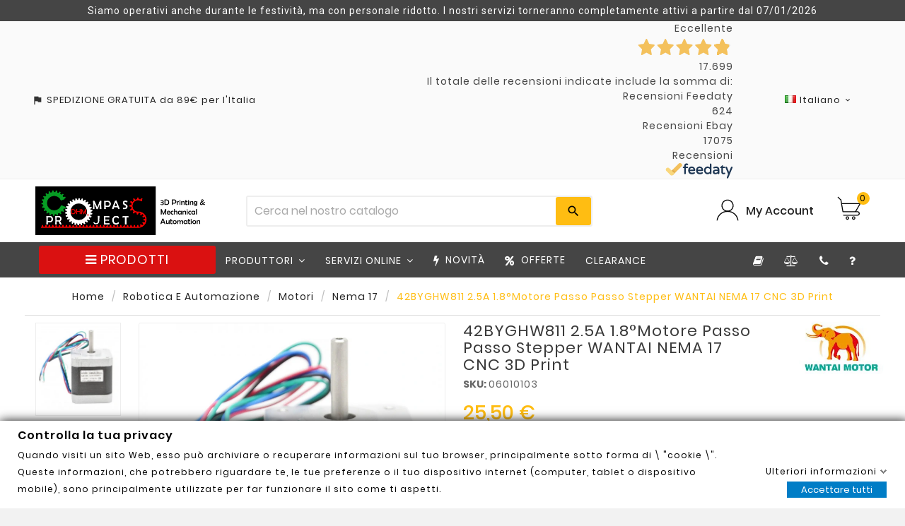

--- FILE ---
content_type: text/html; charset=utf-8
request_url: https://www.dhm-online.com/nema-17/488-42byghw811-25a-18motore-passo-passo-stepper-wantai-nema-17-cnc-3d-print.html
body_size: 59775
content:
<!doctype html><html lang="it"><head><meta charset="utf-8"><meta http-equiv="x-ua-compatible" content="ie=edge"><link rel="canonical" href="https://www.dhm-online.com/nema-17/488-42byghw811-25a-18motore-passo-passo-stepper-wantai-nema-17-cnc-3d-print.html"><script type="application/ld+json">
  {
    "@context": "https://schema.org",
    "@type": "Organization",
    "name" : "Compass DHM projects",
    "url" : "https://www.dhm-online.com/",
    "logo": {
      "@type": "ImageObject",
      "url":"/img/compass-logo-1611899005.jpg"
    }
  }
</script>

<script type="application/ld+json">
  {
    "@context": "https://schema.org",
    "@type": "WebPage",
    "isPartOf": {
      "@type": "WebSite",
      "url":  "https://www.dhm-online.com/",
      "name": "Compass DHM projects"
    },
    "name": "42BYGHW811 2.5A 1.8°Motore passo passo stepper WANTAI NEMA 17 CNC 3...",
    "url":  "https://www.dhm-online.com/nema-17/488-42byghw811-25a-18motore-passo-passo-stepper-wantai-nema-17-cnc-3d-print.html"
  }
</script>


  <script type="application/ld+json">
    {
      "@context": "https://schema.org",
      "@type": "BreadcrumbList",
      "itemListElement": [
                      {
              "@type": "ListItem",
              "position": 1,
              "name": "Home",
              "item": "https://www.dhm-online.com/"
              },                        {
              "@type": "ListItem",
              "position": 2,
              "name": "Robotica e Automazione",
              "item": "https://www.dhm-online.com/63-robotica-e-automazione"
              },                        {
              "@type": "ListItem",
              "position": 3,
              "name": "Motori",
              "item": "https://www.dhm-online.com/64-motori"
              },                        {
              "@type": "ListItem",
              "position": 4,
              "name": "Nema 17",
              "item": "https://www.dhm-online.com/65-nema-17"
              },                        {
              "@type": "ListItem",
              "position": 5,
              "name": "42BYGHW811 2.5A 1.8°Motore passo passo stepper WANTAI NEMA 17 CNC 3D print",
              "item": "https://www.dhm-online.com/nema-17/488-42byghw811-25a-18motore-passo-passo-stepper-wantai-nema-17-cnc-3d-print.html"
              }            ]
          }
  </script>
<script type="application/ld+json">
  {
    "@context": "https://schema.org/",
    "@type": "Product",
    "name": "42BYGHW811 2.5A 1.8°Motore passo passo stepper WANTAI NEMA 17 CNC 3D print",
    "description": "La confezione contiene: 1 x Motore passo passo NEMA 17 WANTAI 42BYGHW811 Il motore passo-passo, chiamato anche step o stepper è un motore elettrico sincrono ...",
    "category": "Nema 17",
    "image" :"https://www.dhm-online.com/4915403-home_default/42byghw811-25a-18motore-passo-passo-stepper-wantai-nema-17-cnc-3d-print.jpg",    "sku": "06010103",
    "mpn": "06010103",
        "brand": {
      "@type": "Brand",
      "name": "Wantai"
    },                        "offers": {
            "@type": "Offer",
            "priceCurrency": "EUR",
            "name": "42BYGHW811 2.5A 1.8°Motore passo passo stepper WANTAI NEMA 17 CNC 3D print",
            "price": "25.5",
            "url": "https://www.dhm-online.com/nema-17/488-42byghw811-25a-18motore-passo-passo-stepper-wantai-nema-17-cnc-3d-print.html",
            "priceValidUntil": "2026-01-11",
                          "image": ["https://www.dhm-online.com/4915403-large_default/42byghw811-25a-18motore-passo-passo-stepper-wantai-nema-17-cnc-3d-print.jpg","https://www.dhm-online.com/4915404-large_default/42byghw811-25a-18motore-passo-passo-stepper-wantai-nema-17-cnc-3d-print.jpg","https://www.dhm-online.com/4915405-large_default/42byghw811-25a-18motore-passo-passo-stepper-wantai-nema-17-cnc-3d-print.jpg"],
                        "sku": "06010103",
            "mpn": "06010103",
                                                                                        "availability": "https://schema.org/OutOfStock",
            "seller": {
              "@type": "Organization",
              "name": "Compass DHM projects"
            }
          }
                }
</script>

<title>42BYGHW811 2.5A 1.8°Motore passo passo stepper WANTAI NEMA 17 CNC 3...</title><script data-keepinline="true">
    var ajaxGetProductUrl = '//www.dhm-online.com/module/cdc_googletagmanager/async?obj=cart-action';

/* datalayer */
dataLayer = [];
dataLayer.push({"pageCategory":"product","ecommerce":{"currencyCode":"EUR","detail":{"products":[{"name":"42BYGHW811 2.5A 1.8°Motore passo passo stepper WANTAI NEMA 17 CNC 3D print","id":"","reference":"06010103","price":"25.5","brand":"Wantai","category":"Nema 17","link":"42byghw811-25a-18motore-passo-passo-stepper-wantai-nema-17-cnc-3d-print","price_tax_exc":"20.9","wholesale_price":"0"}]}}});
/* call to GTM Tag */
(function(w,d,s,l,i){w[l]=w[l]||[];w[l].push({'gtm.start':
new Date().getTime(),event:'gtm.js'});var f=d.getElementsByTagName(s)[0],
j=d.createElement(s),dl=l!='dataLayer'?'&l='+l:'';j.async=true;j.src=
'https://www.googletagmanager.com/gtm.js?id='+i+dl;f.parentNode.insertBefore(j,f);
})(window,document,'script','dataLayer','GTM-WDDNTQB');

/* async call to avoid cache system for dynamic data */
var cdcgtmreq = new XMLHttpRequest();
cdcgtmreq.onreadystatechange = function() {
    if (cdcgtmreq.readyState == XMLHttpRequest.DONE ) {
        if (cdcgtmreq.status == 200) {
          	var datalayerJs = cdcgtmreq.responseText;
            try {
                var datalayerObj = JSON.parse(datalayerJs);
                dataLayer = dataLayer || [];
                dataLayer.push(datalayerObj);
            } catch(e) {
               console.log("[CDCGTM] error while parsing json");
            }

                    }
        dataLayer.push({
          'event': 'datalayer_ready'
        });
    }
};
cdcgtmreq.open("GET", "//www.dhm-online.com/module/cdc_googletagmanager/async?obj=user" /*+ "?" + new Date().getTime()*/, true);
cdcgtmreq.setRequestHeader('X-Requested-With', 'XMLHttpRequest');
cdcgtmreq.send();
</script><meta name="description" content="La confezione contiene: 1 x Motore passo passo NEMA 17 WANTAI 42BYGHW811 Il motore passo-passo, chiamato anche step o stepper è un motore elettrico sincrono ..."><meta name="keywords" content="06010103 Wantai Nema 17 42BYGHW811 2.5A 1.8°Motore passo passo stepper WANTAI NEMA 17 CNC 3D print"><link rel="alternate" href="https://www.dhm-online.com/nema-17/488-42byghw811-25a-18motore-passo-passo-stepper-wantai-nema-17-cnc-3d-print.html" hreflang="it"><link rel="alternate" href="https://www.dhm-online.com/fr/nema-17/488-42byghw811-25a-18-moteur-pas-a-pas-stepper-wantai-nema-17-cnc-3d-print.html" hreflang="fr"><link rel="alternate" href="https://www.dhm-online.com/en/nema-17/488-42byghw811-25a-18stepper-motor-stepper-wantai-nema-17-cnc-3d-print.html" hreflang="en"><link rel="alternate" href="https://www.dhm-online.com/es/nema-17/488-42byghw811-25a-18-motor-paso-a-paso-stepper-wantai-nema-17-cnc-impresion-3d.html" hreflang="es"><link rel="alternate" href="https://www.dhm-online.com/de/nema-17/488-42byghw811-25a-18-schrittmotor-stepper-wantai-nema-17-cnc-3d-druck.html" hreflang="de"><meta name="facebook-domain-verification" content="rmvwul78fb9zmx6oap6rrd32fb6jt0" /><meta name="viewport" content="width=device-width, initial-scale=1"><link rel="icon" type="image/vnd.microsoft.icon" href="/img/favicon.ico?1617860580"><link rel="shortcut icon" type="image/x-icon" href="/img/favicon.ico?1617860580"><link rel="stylesheet preload" as='style' href="https://fonts.googleapis.com/css?family=Montserrat:regular,700,900,100,200,300,500,600,800%7CMuli:200,300,regular,600,700,800,900%7COswald:300,regular,700%7CPoppins:300,regular,500,600,700,100,200,800,900%7CRoboto:regular%7CRoboto+Slab:100,300,regular,700%7CPlayfair+Display:regular,italic%7COpen+Sans:300,400%7CIndie+Flower:regular%7CLato:regular&amp;subset=latin%2Clatin-ext" type="text/css" media="all"><link rel="stylesheet preload" as='style' href="https://www.dhm-online.com/themes/v1_tools_toolza/assets/cache/theme-c5147e1226.css" type="text/css" media="all"><style>{* #module-pacompareproduct-comparison #left-column {
 display: none;
}

 .bt_compare span {
 display: none;
}
*}

#comparisonform {
    text-align: left !important;
    margin-top: 10px !important; 
    margin-bottom: -10px !important;
}

#gformbuilderpro_form_3 .btn {
 display: none;
}

 {* #tvproduct-wrapper grid .img.lazy.loaded {
    height: 200px;
    width: auto;
    background: 0 0;
} *}

.buttoncompareclean {
    display: none !important;
}

 {* .tvproduct-image {
    height: 240px;
} *}

#manufacturer #manufacturer-description .h3, h3 {
    font-size: 16px !important;
}

#ps_topbanner_wrapper {
    overflow: auto;
}

#products .catelog
.delivery-time-additional-longtext {
   display: none !important;
}

#products .catelog
.product-discounts>.table-product-discounts thead tr th {
    padding: 10px 5px 3px 5px;
    font-weight: 400;
}

#products .catelog
.product-discounts>.table-product-discounts tbody tr td {
    padding: 5px;
    text-align: center;
    border: none;
    font-size: 12px;
    font-weight: 500;
}

#products .catelog
.table-responsive {
    display: inline;
}

{* bottone confronta catalog view *}
#products .thumbnail-container:hover .comparebox, .featured-products .thumbnail-container:hover .comparebox, .product-accessories .thumbnail-container:hover .comparebox, .product-miniature .thumbnail-container:hover .comparebox, .product_list_item .pro_outer_box:hover .comparebox {
    bottom: 0.25rem;
    opacity: 1;
}

#products.catelog .tvproduct-catalog-price .tv-product-price {
    margin-bottom: 50px;
}

.an_productattributes-add .btn-primary {
    width: auto;
    height: 45px;
    padding: 10px;
    font-size: 13px;
    margin: 10px;
}

{* barra scroll sottocategorie*}
.tvcategory-name-image::-webkit-scrollbar {
    height: 10px;
}

{* varianti catalog view *}
.an_productattributes .an_pa_product-variants > .product-variants-item ul li {
    margin: 5px;
}

.features-catalog {
    border-bottom: 1px solid #eee;
    border-top: 1px solid #eee;
}

{* popup estimated delivery carrello *}
.info_delivery .download_pdf {
  position: relative;
  display: inline-block;
}

.info_delivery .tooltiptext_more_info_delivery {
  visibility: hidden;
  width: 120px;
  color: black;
  text-align: center;
  border-radius: 6px;
  padding: 5px 0;
  position: absolute;
  z-index: 1;
  border:1px solid #454545;
  bottom: 100%;
  left: 0%;
  margin-left: -60px;
  background-color:white;
  opacity: 0;
  transition: opacity 1s;
}

.info_delivery:hover .tooltiptext_more_info_delivery {
  visibility: visible;
  opacity: 1;
}

 .tooltiptext_download_pdf {
  visibility: hidden;
  width: 120px;
  color: black;
  text-align: center;
  border-radius: 6px;
  padding: 5px 0;
  position: absolute;
  z-index: 1;
  border:1px solid #454545;
  bottom: 50%;
  left: 50%;
  margin-left: -60px;
  background-color:white;
  opacity: 0;
  transition: opacity 1s;
}

.download_pdf:hover .tooltiptext_download_pdf {
  visibility: visible;
  opacity: 1;
}

.download_pdf_product:hover .tooltiptext_download_pdf {
  visibility: visible;
  opacity: 1;
}

.dropdown-backdrop {
  display: none;
}
.estimateddelivery div {
    border: none;
}

[type=checkbox] {
    margin-right: 10px;
}

.footer-container li {
    margin-bottom: 8px;
}

.product-pack {
    margin-top: 1rem;
    margin-bottom: 2rem;
}

.fdt_merchantStriscia-2_widget_wrapper > a {
    justify-content: space-evenly !important;
    color: #454545 !important;
    background-color: #fafafa !important;
}</style><script>var ASPath = "\/modules\/pm_advancedsearch4\/";var ASSearchUrl = "https:\/\/www.dhm-online.com\/module\/pm_advancedsearch4\/advancedsearch4";var ETS_ABANCART_BACKGROUND_COLOR = "#ffdb12";var ETS_ABANCART_BROWSER_TAB_ENABLED = 1;var ETS_ABANCART_CAMPAIGNS = [];var ETS_ABANCART_CLOSE_TITLE = "Chiudere";var ETS_ABANCART_COOKIE_CAMPAIGNS = [];var ETS_ABANCART_COPIED_MESSAGE = "Copiato";var ETS_ABANCART_HAS_BROWSER = false;var ETS_ABANCART_LINK_AJAX = "https:\/\/www.dhm-online.com\/module\/ets_abandonedcart\/request";var ETS_ABANCART_LINK_SHOPPING_CART = "https:\/\/www.dhm-online.com\/my-shopping-carts";var ETS_ABANCART_PRODUCT_TOTAL = 0;var ETS_ABANCART_TEXT_COLOR = "#454545";var ETS_AC_LINK_SUBMIT_LEAD_FORM = "https:\/\/www.dhm-online.com\/lead\/";var LS_Meta = {"v":"6.6.9"};var PS_VERSION = "1.7";var TS_BANNER_POSITION = ".cart-detailed-totals .card-block:last";var TS_FRONTCONTROLLER = "https:\/\/www.dhm-online.com\/module\/totalsavings\/FrontAjaxTotalsavings";var TS_TEXT_STYLE = "Roboto";var TVCMSCUSTOMSETTING_BOTTOM_OPTION = "0";var TVCMSCUSTOMSETTING_HOVER_IMG = "1";var TVCMSCUSTOMSETTING_MAIN_MENU_STICKY = "0";var TVCMSCUSTOMSETTING_VERTICAL_MENU_OPEN = "0";var TVCMSCUSTOMSETTING_WOW_JS = "0";var TVCMSFRONTSIDE_THEME_SETTING_SHOW = "0";var added_img = "https:\/\/www.dhm-online.com\/modules\/prestasmartwishlist\/views\/img\/icon5.png";var addtaxtototal = "0";var ajax_controller = "https:\/\/www.dhm-online.com\/checkout-fields?ajax=1";var ajax_url = "https:\/\/www.dhm-online.com\/module\/totshowmailalerts\/ajax?process=add&ajax=1";var as4_orderBySalesAsc = "Sales: Lower first";var as4_orderBySalesDesc = "Sales: Highest first";var baseDir = "https:\/\/www.dhm-online.com\/";var bdradius = false;var bgcol = false;var bgcolhov = false;var buttonsPrerequisiteAjax = "https:\/\/www.dhm-online.com\/cart-list?ajax=1&action=ButtonsPrerequisite";var cartRefreshLink = "https:\/\/www.dhm-online.com\/save-cart?ajax=1&action=CartRefresh";var cart_axaj_refresh_link = "https:\/\/www.dhm-online.com\/carrello";var cart_url = "https:\/\/www.dhm-online.com\/carrello";var cart_url_show = "https:\/\/www.dhm-online.com\/carrello?action=show";var cartdetailFeeText = "Commissione contrassegno";var checkout_label = "Processo di acquisto";var combinations = [];var controller = "product";var currencySign = "\u20ac";var default_list_err = "Il Progetto di default non pu\u00f2 essere eliminato";var delete_cart_alert = "Are you sure to this delete cart?";var delivery_js_path = "https:\/\/www.dhm-online.com\/module\/deliverytimecombination\/process";var disabled_combinations = [];var dp_id_module = "203";var dp_public_path = "https:\/\/www.dhm-online.com\/modules\/dynamicproduct\/lib\/media\/dist\/";var dp_version = "2.97.22";var empty_name_alert = "Please enter cart name";var gdprInterfaceUrl = "https:\/\/www.dhm-online.com\/module\/gdprpro\/interface";var gdprSettings = {"gdprEnabledModules":{"contactform":"true","cdc_googletagmanager":"true","gmerchantcenterpro":"true","facebookconversiontrackingplus":"true","sendinblue":"true"},"gdprCookieStoreUrl":"https:\/\/www.dhm-online.com\/module\/gdprpro\/storecookie","newsletterConsentText":"&lt;p&gt;Voglio ricevere la newsletter&lt;\/p&gt;","checkAllByDefault":false,"under18AlertText":"Devi avere 18 anni per visitare questo sito","closeModalOnlyWithButtons":false,"showWindow":false,"isBot":true,"doNotTrackCompliance":false,"reloadAfterSave":false,"reloadAfterAcceptAll":false,"scrollLock":false,"acceptByScroll":false};var gettvcmsbestsellerproductslink = "https:\/\/www.dhm-online.com\/module\/tvcmsbestsellerproducts\/default";var gettvcmsfeaturedproductslink = "https:\/\/www.dhm-online.com\/module\/tvcmsfeaturedproducts\/default";var gettvcmsnewproductslink = "https:\/\/www.dhm-online.com\/module\/tvcmsnewproducts\/default";var gettvcmsspecialproductslink = "https:\/\/www.dhm-online.com\/module\/tvcmsspecialproducts\/default";var gettvcmstabproductslink = "https:\/\/www.dhm-online.com\/module\/tvcmstabproducts\/default";var id_product = 488;var id_product_attribute = "0";var invalidMail = "Il tuo indirizzo email non \u00e8 valido";var iqitmegamenu = {"sticky":false,"mobileType":"push","containerSelector":"#wrapper .container"};var is_required_label = " \u00e8 richiesto";var jolisearch = {"amb_joli_search_action":"https:\/\/www.dhm-online.com\/risultati-ricerca","amb_joli_search_link":"https:\/\/www.dhm-online.com\/risultati-ricerca","amb_joli_search_controller":"jolisearch","blocksearch_type":"top","show_cat_desc":0,"ga_acc":0,"id_lang":1,"url_rewriting":1,"use_autocomplete":1,"minwordlen":3,"l_products":"Prodotti","l_manufacturers":"Produttori","l_categories":"Categorie","l_no_results_found":"Nessun risultato trovato","l_more_results":"Pi\u00f9 risultati \u00bb","ENT_QUOTES":3,"search_ssl":true,"self":"\/srv\/www\/compass\/html\/pub1\/modules\/ambjolisearch","position":{"my":"center top","at":"center bottom","collision":"fit none"},"classes":"ps17 centered-list","display_manufacturer":"","display_category":""};var link_copied = "Link Copied";var messageResultAddMail = {"success":"Richiesta di notifica registrata","alreadyRegistrated":"Hai gi\u00e0 un avviso per questo prodotto","invalidMail":"Il tuo indirizzo email non \u00e8 valido"};var normal_img = "https:\/\/www.dhm-online.com\/modules\/prestasmartwishlist\/views\/img\/icon.png";var page_name = "product";var poc_ajax_url = "https:\/\/www.dhm-online.com\/index.php?fc=module&module=pushoncart&controller=productoffers";var presta_action = "Azione";var presta_buy_again_str = "Riordina";var presta_customer = 0;var presta_customer_error = "Effettua il login per aggiungere il prodotto al progetto";var presta_id_product = "488";var presta_list_error = "Si prega di inserire il nome del progetto";var presta_list_max_error = "Non puoi creare pi\u00f9 di 20 Progetti";var presta_mylist_url = "https:\/\/www.dhm-online.com\/progetti";var presta_process_url = "https:\/\/www.dhm-online.com\/module\/prestabuyagain\/process";var presta_publiclist_url = "https:\/\/www.dhm-online.com\/progetti-pubblici";var presta_wishlist_id_product = "488";var presta_wishlist_process_url = "https:\/\/www.dhm-online.com\/module\/prestasmartwishlist\/process";var prestashop = {"cart":{"products":[],"totals":{"total":{"type":"total","label":"Totale","amount":0,"value":"0,00\u00a0\u20ac"},"total_including_tax":{"type":"total","label":"Totale (IVA incl.)","amount":0,"value":"0,00\u00a0\u20ac"},"total_excluding_tax":{"type":"total","label":"Totale (IVA escl.)","amount":0,"value":"0,00\u00a0\u20ac"}},"subtotals":{"products":{"type":"products","label":"Subtotale","amount":0,"value":"0,00\u00a0\u20ac"},"discounts":null,"shipping":{"type":"shipping","label":"Spedizione","amount":0,"value":"Gratis"},"tax":{"type":"tax","label":"Iva inclusa","amount":0,"value":"0,00\u00a0\u20ac"}},"products_count":0,"summary_string":"0 articoli","vouchers":{"allowed":1,"added":[]},"discounts":[{"id_cart_rule":"7854","id_customer":"0","date_from":"2025-12-07 14:00:00","date_to":"2026-01-31 14:00:00","description":"sconto 20\u20ac filamenti bambu lab - PLA Basic\/Matte","quantity":"99","quantity_per_user":"5","priority":"1","partial_use":"1","code":"BAMBULAB-20","minimum_amount":"50.00","minimum_amount_tax":"1","minimum_amount_currency":"1","minimum_amount_shipping":"0","country_restriction":"0","carrier_restriction":"0","group_restriction":"0","cart_rule_restriction":"1","product_restriction":"1","shop_restriction":"0","free_shipping":"0","reduction_percent":"0.00","reduction_amount":"20.00","reduction_tax":"1","reduction_currency":"1","reduction_product":"0","reduction_exclude_special":"0","gift_product":"0","gift_product_attribute":"0","highlight":"1","active":"1","date_add":"2025-12-07 14:46:21","date_upd":"2025-12-16 13:43:25","id_lang":"1","name":"20\u20ac sconto da 6 bobine PLA Basic\/Matte","quantity_for_user":5},{"id_cart_rule":"7855","id_customer":"0","date_from":"2025-12-07 14:00:00","date_to":"2026-01-31 14:00:00","description":"sconto 5\u20ac filamenti bambu lab - PLA Serie estetica","quantity":"100","quantity_per_user":"5","priority":"1","partial_use":"1","code":"BAMBULAB-5","minimum_amount":"50.00","minimum_amount_tax":"1","minimum_amount_currency":"1","minimum_amount_shipping":"0","country_restriction":"0","carrier_restriction":"0","group_restriction":"0","cart_rule_restriction":"1","product_restriction":"1","shop_restriction":"0","free_shipping":"0","reduction_percent":"0.00","reduction_amount":"5.00","reduction_tax":"1","reduction_currency":"1","reduction_product":"0","reduction_exclude_special":"0","gift_product":"0","gift_product_attribute":"0","highlight":"1","active":"1","date_add":"2025-12-07 14:53:02","date_upd":"2025-12-07 15:00:23","id_lang":"1","name":"5\u20ac sconto da 6 bobine PLA Serie estetica","quantity_for_user":5},{"id_cart_rule":"7853","id_customer":"0","date_from":"2025-12-06 23:00:00","date_to":"2026-01-31 23:00:00","description":"sconto 10\u20ac filamenti bambu lab - PLA Basic\/Matte","quantity":"99","quantity_per_user":"5","priority":"1","partial_use":"1","code":"BAMBULAB-10","minimum_amount":"50.00","minimum_amount_tax":"1","minimum_amount_currency":"1","minimum_amount_shipping":"0","country_restriction":"0","carrier_restriction":"0","group_restriction":"0","cart_rule_restriction":"1","product_restriction":"1","shop_restriction":"0","free_shipping":"0","reduction_percent":"0.00","reduction_amount":"10.00","reduction_tax":"1","reduction_currency":"1","reduction_product":"0","reduction_exclude_special":"0","gift_product":"0","gift_product_attribute":"0","highlight":"1","active":"1","date_add":"2025-12-06 23:10:02","date_upd":"2025-12-13 17:11:51","id_lang":"1","name":"10\u20ac sconto da 4 bobine PLA Basic\/Matte","quantity_for_user":5}],"minimalPurchase":0,"minimalPurchaseRequired":""},"currency":{"name":"Euro","iso_code":"EUR","iso_code_num":"978","sign":"\u20ac"},"customer":{"lastname":null,"firstname":null,"email":null,"birthday":null,"newsletter":null,"newsletter_date_add":null,"optin":null,"website":null,"company":null,"siret":null,"ape":null,"is_logged":false,"gender":{"type":null,"name":null},"addresses":[]},"language":{"name":"Italiano (Italian)","iso_code":"it","locale":"it-IT","language_code":"it","is_rtl":"0","date_format_lite":"d\/m\/Y","date_format_full":"d\/m\/Y H:i:s","id":1},"page":{"title":"","canonical":null,"meta":{"title":"42BYGHW811 2.5A 1.8\u00b0Motore passo passo stepper WANTAI NEMA 17 CNC 3...","description":"La confezione contiene: 1 x Motore passo passo NEMA 17 WANTAI\u00a042BYGHW811 Il motore passo-passo, chiamato anche step o stepper \u00e8 un motore elettrico sincrono ...","keywords":"06010103 Wantai Nema 17 42BYGHW811 2.5A 1.8\u00b0Motore passo passo stepper WANTAI NEMA 17 CNC 3D print","robots":"index"},"page_name":"product","body_classes":{"lang-it":true,"lang-rtl":false,"country-IT":true,"currency-EUR":true,"layout-full-width":true,"page-product":true,"tax-display-enabled":true,"product-id-488":true,"product-42BYGHW811 2.5A 1.8\u00b0Motore passo passo stepper WANTAI NEMA 17 CNC 3D print":true,"product-id-category-65":true,"product-id-manufacturer-11":true,"product-id-supplier-0":true,"product-available-for-order":true},"admin_notifications":[]},"shop":{"name":"Compass DHM projects","logo":"\/img\/compass-logo-1611899005.jpg","stores_icon":"\/img\/logo_stores.png","favicon":"\/img\/favicon.ico"},"urls":{"base_url":"https:\/\/www.dhm-online.com\/","base_url_with_lang":"https:\/\/www.dhm-online.com\/it\/","current_url":"https:\/\/www.dhm-online.com\/nema-17\/488-42byghw811-25a-18motore-passo-passo-stepper-wantai-nema-17-cnc-3d-print.html","shop_domain_url":"https:\/\/www.dhm-online.com","img_ps_url":"https:\/\/www.dhm-online.com\/img\/","img_cat_url":"https:\/\/www.dhm-online.com\/img\/c\/","img_lang_url":"https:\/\/www.dhm-online.com\/img\/l\/","img_prod_url":"https:\/\/www.dhm-online.com\/img\/p\/","img_manu_url":"https:\/\/www.dhm-online.com\/img\/m\/","img_sup_url":"https:\/\/www.dhm-online.com\/img\/su\/","img_ship_url":"https:\/\/www.dhm-online.com\/img\/s\/","img_store_url":"https:\/\/www.dhm-online.com\/img\/st\/","img_col_url":"https:\/\/www.dhm-online.com\/img\/co\/","img_url":"https:\/\/www.dhm-online.com\/themes\/v1_tools_toolza\/assets\/img\/","css_url":"https:\/\/www.dhm-online.com\/themes\/v1_tools_toolza\/assets\/css\/","js_url":"https:\/\/www.dhm-online.com\/themes\/v1_tools_toolza\/assets\/js\/","pic_url":"https:\/\/www.dhm-online.com\/upload\/","pages":{"address":"https:\/\/www.dhm-online.com\/indirizzo","addresses":"https:\/\/www.dhm-online.com\/indirizzi","authentication":"https:\/\/www.dhm-online.com\/login","cart":"https:\/\/www.dhm-online.com\/carrello","category":"https:\/\/www.dhm-online.com\/index.php?controller=category","cms":"https:\/\/www.dhm-online.com\/index.php?controller=cms","contact":"https:\/\/www.dhm-online.com\/contattaci","discount":"https:\/\/www.dhm-online.com\/buoni-sconto","guest_tracking":"https:\/\/www.dhm-online.com\/tracciatura-ospite","history":"https:\/\/www.dhm-online.com\/cronologia-ordini","identity":"https:\/\/www.dhm-online.com\/dati-personali","index":"https:\/\/www.dhm-online.com\/","my_account":"https:\/\/www.dhm-online.com\/account","order_confirmation":"https:\/\/www.dhm-online.com\/conferma-ordine","order_detail":"https:\/\/www.dhm-online.com\/dettaglio-ordine","order_follow":"https:\/\/www.dhm-online.com\/segui-ordine","order":"https:\/\/www.dhm-online.com\/ordine","order_return":"https:\/\/www.dhm-online.com\/index.php?controller=order-return","order_slip":"https:\/\/www.dhm-online.com\/buono-ordine","pagenotfound":"https:\/\/www.dhm-online.com\/pagina-non-trovata","password":"https:\/\/www.dhm-online.com\/recupero-password","pdf_invoice":"https:\/\/www.dhm-online.com\/index.php?controller=pdf-invoice","pdf_order_return":"https:\/\/www.dhm-online.com\/index.php?controller=pdf-order-return","pdf_order_slip":"https:\/\/www.dhm-online.com\/index.php?controller=pdf-order-slip","prices_drop":"https:\/\/www.dhm-online.com\/offerte","product":"https:\/\/www.dhm-online.com\/index.php?controller=product","search":"https:\/\/www.dhm-online.com\/ricerca","sitemap":"https:\/\/www.dhm-online.com\/mappa-del-sito","stores":"https:\/\/www.dhm-online.com\/negozi","supplier":"https:\/\/www.dhm-online.com\/forntori-not-avail","register":"https:\/\/www.dhm-online.com\/login?create_account=1","order_login":"https:\/\/www.dhm-online.com\/ordine?login=1"},"alternative_langs":{"it":"https:\/\/www.dhm-online.com\/nema-17\/488-42byghw811-25a-18motore-passo-passo-stepper-wantai-nema-17-cnc-3d-print.html","fr":"https:\/\/www.dhm-online.com\/fr\/nema-17\/488-42byghw811-25a-18-moteur-pas-a-pas-stepper-wantai-nema-17-cnc-3d-print.html","en":"https:\/\/www.dhm-online.com\/en\/nema-17\/488-42byghw811-25a-18stepper-motor-stepper-wantai-nema-17-cnc-3d-print.html","es":"https:\/\/www.dhm-online.com\/es\/nema-17\/488-42byghw811-25a-18-motor-paso-a-paso-stepper-wantai-nema-17-cnc-impresion-3d.html","de":"https:\/\/www.dhm-online.com\/de\/nema-17\/488-42byghw811-25a-18-schrittmotor-stepper-wantai-nema-17-cnc-3d-druck.html"},"theme_assets":"\/themes\/v1_tools_toolza\/assets\/","actions":{"logout":"https:\/\/www.dhm-online.com\/?mylogout="},"no_picture_image":{"bySize":{"side_product_default":{"url":"https:\/\/www.dhm-online.com\/img\/p\/it-default-side_product_default.jpg","width":86,"height":86},"small_default":{"url":"https:\/\/www.dhm-online.com\/img\/p\/it-default-small_default.jpg","width":98,"height":98},"cart_default":{"url":"https:\/\/www.dhm-online.com\/img\/p\/it-default-cart_default.jpg","width":125,"height":125},"home_default":{"url":"https:\/\/www.dhm-online.com\/img\/p\/it-default-home_default.jpg","width":241,"height":239},"medium_default":{"url":"https:\/\/www.dhm-online.com\/img\/p\/it-default-medium_default.jpg","width":452,"height":452},"large_default":{"url":"https:\/\/www.dhm-online.com\/img\/p\/it-default-large_default.jpg","width":800,"height":800}},"small":{"url":"https:\/\/www.dhm-online.com\/img\/p\/it-default-side_product_default.jpg","width":86,"height":86},"medium":{"url":"https:\/\/www.dhm-online.com\/img\/p\/it-default-home_default.jpg","width":241,"height":239},"large":{"url":"https:\/\/www.dhm-online.com\/img\/p\/it-default-large_default.jpg","width":800,"height":800},"legend":""}},"configuration":{"display_taxes_label":true,"display_prices_tax_incl":true,"is_catalog":false,"show_prices":true,"opt_in":{"partner":false},"quantity_discount":{"type":"price","label":"Prezzo"},"voucher_enabled":1,"return_enabled":0},"field_required":[],"breadcrumb":{"links":[{"title":"Home","url":"https:\/\/www.dhm-online.com\/"},{"title":"Robotica e Automazione","url":"https:\/\/www.dhm-online.com\/63-robotica-e-automazione"},{"title":"Motori","url":"https:\/\/www.dhm-online.com\/64-motori"},{"title":"Nema 17","url":"https:\/\/www.dhm-online.com\/65-nema-17"},{"title":"42BYGHW811 2.5A 1.8\u00b0Motore passo passo stepper WANTAI NEMA 17 CNC 3D print","url":"https:\/\/www.dhm-online.com\/nema-17\/488-42byghw811-25a-18motore-passo-passo-stepper-wantai-nema-17-cnc-3d-print.html"}],"count":5},"link":{"protocol_link":"https:\/\/","protocol_content":"https:\/\/"},"time":1766841861,"static_token":"173d94fa3401ccfb27f8e02fd7c80cea","token":"bd819fbde9045d19b76773c8a11d03ca"};var ps_version = 17;var psemailsubscription_subscription = "https:\/\/www.dhm-online.com\/module\/ps_emailsubscription\/subscription";var psr_icon_color = "#FFBD12";var qdt_controller = "https:\/\/www.dhm-online.com\/module\/quantitydiscounttable\/ajax";var qdt_home = "1";var qdt_pos = "1";var qdt_ps_version = true;var qdt_show = "0";var saveCartList = "https:\/\/www.dhm-online.com\/cart-list?ajax=1";var sldglobal_currency = {"id":1,"name":"Euro","iso_code":"EUR","iso_code_num":"978","numeric_iso_code":"978","conversion_rate":"1.000000","deleted":"0","active":"1","sign":"\u20ac","symbol":"\u20ac","format":null,"blank":1,"decimals":1,"precision":"2","prefix":null,"suffix":null,"id_shop_list":[],"force_id":false};var sldglobal_language = {"id":1,"name":"Italiano (Italian)","iso_code":"it","locale":"it-IT","language_code":"it","date_format_lite":"d\/m\/Y","date_format_full":"d\/m\/Y H:i:s","is_rtl":"0","active":"1","id_shop_list":[],"force_id":false};var sldqof_cart_url = "https:\/\/www.dhm-online.com\/carrello";var sldqof_column_combination = "1";var sldqof_column_image = "1";var sldqof_column_stock = "0";var sldqof_icons_type = "1";var sldqof_imgdir = "\/img\/";var sldqof_price_zero = "0,00\u00a0\u20ac";var sldqof_search_url = "https:\/\/www.dhm-online.com\/ordine-rapido";var sldqof_stock_type = false;var sldqof_synchronous = false;var sldqof_token = "173d94fa3401ccfb27f8e02fd7c80cea";var sldqof_txt_delete = "delete";var sldqof_txt_nostock = "Non Disponibile";var sldqof_txt_stock = "In stock";var static_token = "173d94fa3401ccfb27f8e02fd7c80cea";var tf_process_path = "https:\/\/www.dhm-online.com\/module\/prestabuyagain\/process";var tf_shopping_ajax = "https:\/\/www.dhm-online.com\/module\/ps_shoppingcart\/ajax";var token = "173d94fa3401ccfb27f8e02fd7c80cea";var tokenAddAlerts = "a84ff3f3bc95012e2337ed13e36bfa26c8477dd0a6911042b2082b80f7a83dd2";var tot_votre_email = "tua@email.com";var tvcms_setting = true;var txtcol = false;var txtcolhov = false;var urlMailAdd = "https:\/\/www.dhm-online.com\/module\/ps_emailalerts\/actions?process=add";var urlMailCheck = "https:\/\/www.dhm-online.com\/module\/ps_emailalerts\/actions?process=check";var warningmsg = "Please select at least one combination to add product into cart";</script><meta name="generator" content="Powered by Creative Slider 6.6.9 - Multi-Purpose, Responsive, Parallax, Mobile-Friendly Slider Module for PrestaShop." />
    <!-- Pixel Plus: Add missing OG microdata -->
                        <meta property="og:locale" content="it_IT"/>
                                <meta property="product:retailer_item_id" content="488"/>
                                <meta property="product:item_group_id" content="FB488"/>
                                <meta property="product:condition" content="new"/>
                                <meta property="product:availability" content="out of stock"/>
                                <meta property="brand" content="Wantai"/>
                                <meta property="product:category" content="8526"/>
                <!--  -->
    <!-- End Pixel Plus: Add missing OG microdata -->
<!-- Open Graph -->
<meta property="og:title" content="42BYGHW811 2.5A 1.8°Motore passo passo stepper WANTAI NEMA 17 CNC 3..." />
<meta property="og:description" content="La confezione contiene: 1 x Motore passo passo NEMA 17 WANTAI&amp;nbsp;42BYGHW811 Il motore passo-passo, chiamato anche step o stepper &amp;egrave; un motore elettri..." />
<meta property="og:image" content="https://www.dhm-online.com/4915403/42byghw811-25a-18motore-passo-passo-stepper-wantai-nema-17-cnc-3d-print.jpg" />
<meta property="og:image" content="https://www.dhm-online.com/4915404/42byghw811-25a-18motore-passo-passo-stepper-wantai-nema-17-cnc-3d-print.jpg" />
<meta property="og:image" content="https://www.dhm-online.com/4915405/42byghw811-25a-18motore-passo-passo-stepper-wantai-nema-17-cnc-3d-print.jpg" />
<meta property="og:type" content="company" />

<!-- Twitter Cards -->
<meta name="twitter:domain" content="www.dhm-online.com" />
<meta name="twitter:card" content="product"><meta name="twitter:site" content="@DHMprojects">
<meta name="twitter:creator" content="@DHMprojects"><meta name="twitter:title" content="42BYGHW811 2.5A 1.8°Motore passo passo stepper WANTAI NEMA 17 CNC 3D print"><meta name="twitter:description" content="La confezione contiene: 1 x Motore passo passo NEMA 17 WANTAI&amp;nbsp;42BYGHW811 Il motore passo-passo, chiamato anche step o stepper &amp;egrave; un motore elettrico sincrono in corrente continua pulsata con gestione elettronica senza spazzole (brushless) che pu&amp;ograve; suddividere la propria rotazione in un grande numero di passi (step). Ideale per l&amp;#39;utilizzo nelle &amp;nbsp;stampanti 3D e per tutte le applicazioni in cui &amp;egrave; richiesta precisione nello spostamento angolare e nella velocit&amp;agrave; di rotazione, come ad esempio nel campo della robotica, dei servomeccanismi, delle CNC, delle macchine assemblatrici (Pick and place machines) e degli attuatori lineari. Nema 17 &amp;egrave; la categoria che indica la dimensione del lato della flangia quadrata del motore, che ha un lato di 1,7 pollici (circa 42 mm)."><meta name="twitter:image" content="https://www.dhm-online.com/4915403-medium_default/42byghw811-25a-18motore-passo-passo-stepper-wantai-nema-17-cnc-3d-print.jpg">
<meta name="twitter:label1" content="Prezzo al dettaglio tasse incluse">
<meta name="twitter:data1" content="25,50 €">
<meta name="twitter:label2" content="Prezzo al dettaglio tasse escluse">
<meta name="twitter:data2" content="20,90 €">
<meta http-equiv="X-UA-Compatible" content="IE=edge,chrome=1" />
<meta http-equiv="cleartype" content="on" />
<meta http-equiv="x-dns-prefetch-control" value="on" />
<meta name="HandheldFriendly" content="true" />
<meta name="MobileOptimized" content="640" />
<meta name="apple-mobile-web-app-capable" content="yes" />
<link rel="dns-prefetch" href="//www.google-analytics.com" />
<link rel="dns-prefetch" href="//twitter.com" />
<link rel="dns-prefetch" href="//facebook.com" />
<link rel="dns-prefetch" href="//apis.google.com" />
<link rel="dns-prefetch" href="//fonts.googleapis.com" />
<link rel="dns-prefetch" href="//ssl.gstatic.com" />
<link rel="dns-prefetch" href="//www.dhm-online.com" />

<link rel="preconnect" href="//www.google-analytics.com" crossorigin />
<link rel="preconnect" href="//twitter.com" crossorigin />
<link rel="preconnect" href="//facebook.com" crossorigin />
<link rel="preconnect" href="//apis.google.com" crossorigin />
<link rel="preconnect" href="//fonts.googleapis.com" crossorigin />
<link rel="preconnect" href="//ssl.gstatic.com" crossorigin />
<link rel="preconnect" href="//www.dhm-online.com" crossorigin />
<script>
	var an_productattributes = {
		controller: "https://www.dhm-online.com/module/an_productattributes/ajax",
		config: JSON.parse('{\"type_view\":\"standart\",\"display_add_to_cart\":\"1\",\"display_quantity\":\"1\",\"display_labels\":\"1\",\"product_miniature\":\".js-product-miniature\",\"thumbnail_container\":\".tvproduct-wrapper.catelog\",\"price\":\".price\",\"regular_price\":\".regular-price\",\"product_price_and_shipping\":\".tvproduct-catalog-price .product-price-and-shipping\",\"separator\":\" \\/ \",\"background_sold_out\":\"#ffc427\",\"color_sold_out\":\"#ffffff\",\"background_sale\":\"#e53d60\",\"color_sale\":\"#ffffff\",\"display_prices\":\"1\"}'),
	}
</script>
<script type="text/javascript">
    var nb_product_cart = "0";
</script>
<div class="modal fade" id="header_modal1" role="dialog">
    <div class="modal-dialog modal-sm">
        <div class="modal-content modalpopup">
            <div class="modal-header">
                <h4 class="modal-title">Aggiunto al tuo Progetto</h4>
            </div>
        </div>
    </div>
</div>

<style>
    .c-links .open_cat {
            background-color: #ff4208;
        border-color: #ff4208;
                color: #ffffff;
        }
    .c-links .open_cat:hover {
            background-color: #ffffff;
        border-color: #ffffff;
                color: #ff4208;
        }
    .c-links .download_cat {
            background-color: #000000;
        border-color: #000000;
                color: #ffffff;
            margin-top: 10px;
    }
    .c-links .download_cat:hover {
            background-color: #ffffff;
        border-color: #ffffff;
                color: #000000;
        }
    .c-title {
            color: #000000;
                font-size: 16px;
                font-weight: 600;
        }
    #catalogue_modal .modal-dialog {
            max-width: 800px;
        }
</style>


<script type="text/javascript">
    const ETS_AC_TRANS = {};
    ETS_AC_TRANS.captchv2_invalid = "Si prega di verificare captcha ";
</script>
<script type="text/javascript">
//<![CDATA[
	var error_label = "Errore";
    var page_name = "product";
	var is_swal = parseInt("1");
	var ps_version = parseInt("1.7.6.9");
	var isPs17 = parseInt("1");
//]]>
</script>

<meta content="width=device-width, initial-scale=1, maximum-scale=1" name="viewport"><meta property="og:type" content="product"><meta property="og:url" content="https://www.dhm-online.com/nema-17/488-42byghw811-25a-18motore-passo-passo-stepper-wantai-nema-17-cnc-3d-print.html"><meta property="og:title" content="42BYGHW811 2.5A 1.8°Motore passo passo stepper WANTAI NEMA 17 CNC 3..."><meta property="og:site_name" content="Compass DHM projects"><meta property="og:description" content="La confezione contiene: 1 x Motore passo passo NEMA 17 WANTAI 42BYGHW811 Il motore passo-passo, chiamato anche step o stepper è un motore elettrico sincrono ..."><meta property="og:image" content="https://www.dhm-online.com/4915403-large_default/42byghw811-25a-18motore-passo-passo-stepper-wantai-nema-17-cnc-3d-print.jpg"><meta property="product:pretax_price:amount" content="20.9016"><meta property="product:pretax_price:currency" content="EUR"><meta property="product:price:amount" content="25.5"><meta property="product:price:currency" content="EUR">      <link rel="stylesheet preload" type="text/css" as='style' href="https://www.dhm-online.com/themes/v1_tools_toolza/assets/css//all_theme_custom_1_1.css"></link><!-- END THEME_CONTROL CUSTOM COLOR CSS --></head><body id="product" class="lang-it country-it currency-eur layout-full-width page-product tax-display-enabled product-id-488 product-42byghw811-2-5a-1-8-motore-passo-passo-stepper-wantai-nema-17-cnc-3d-print product-id-category-65 product-id-manufacturer-11 product-id-supplier-0 product-available-for-order contactform-on cdc-googletagmanager-on gmerchantcenterpro-on facebookconversiontrackingplus-on sendinblue-on"  data-mouse-hover-img='1' data-menu-sticky='0'><!-- Google Tag Manager (noscript) -->
<noscript><iframe src="https://www.googletagmanager.com/ns.html?id=GTM-WDDNTQB"
height="0" width="0" style="display:none;visibility:hidden"></iframe></noscript>
<!-- End Google Tag Manager (noscript) -->
<main><div class="tv-main-div " ><header id="header">    <script class="feedaty_sdk" src="https://widget.feedaty.com/public/js/feedaty.min.js?merchant=10214476&style_ver=2021&_ver=2.1.5" async ></script>
    <div class="tvcmsheader-banner"><link href="https://fonts.googleapis.com/css?family=Roboto" rel="stylesheet" type="text/css" media="all">
<link href="https://fonts.googleapis.com/css?family=Hind" rel="stylesheet" type="text/css" media="all">
<link href="https://fonts.googleapis.com/css?family=Maven+Pro" rel="stylesheet" type="text/css" media="all">
<link href="https://fonts.googleapis.com/css?family=Noto+Serif" rel="stylesheet" type="text/css" media="all">
<link href="https://fonts.googleapis.com/css?family=Bitter" rel="stylesheet" type="text/css" media="all">
<link href="https://fonts.googleapis.com/css?family=Forum" rel="stylesheet" type="text/css" media="all">


<div id="ps_banner_ajax">

	<div id="ps_topbanner_wrapper">
	Siamo operativi anche durante le festività, ma con personale ridotto. I nostri servizi torneranno completamente attivi a partire dal 07/01/2026

	
	
</div>

<style>
	header .banner {
		background-color: #454545;
	}

	#ps_topbanner_wrapper {
		width: 100%;
		left: 0;
		z-index: 999;
		top: 0;

		height: 30px;
		line-height: 30px;
		background-color: #454545;
		font-size: 14px;
		color: #FFFFFF;

		text-align: center;

					font-family: 'Roboto', sans-serif;
			}

    @media only screen and (max-width:320px) {
        #ps_topbanner_wrapper { font-size: .9em }
    }

	
</style>
    <script>
        window.topBanner = {
            is_activated: '0',
            cta_link: '',
            token: '142124302761b30e50acd290.06253235',
            front_controller: 'https://www.dhm-online.com/module/topbanner/FrontAjaxTopbanner'
        };
    </script>


</div>
</div><div class="tvcmsdesktop-top-header-wrapper"><div class='container-fluid tvcmsdesktop-top-header'><div class="container tvcmsdesktop-top-wrapper"><div class='tvheader-offer-wrapper col-xl-4 col-lg-4 col-md-4 col-sm-6'>                     <div class="tvheader-nav-offer-text"><i class='material-icons'>assistant_photo</i><p>SPEDIZIONE GRATUITA da 89€ per l'Italia</p></div></div><div class='tvheader-language-currency-wrapper col-xl-6 col-lg-6 col-md-6 col-sm-12'><div class="feedaty_widget" data-ver="2021" data-id="63e39dbea2b1c" data-type="merchant" data-variant="Striscia-2" data-lang="all" data-gui="all" ></div></div><div class='tvheader-language-currency-wrapper col-xl-2 col-lg-2 col-md-2 col-sm-6'><div class="tvheader-compare"></div><div class="tvheader-language"> <div id="tvcmsdesktop-language-selector" class="tvcms-header-language"><div class="tvheader-language-wrapper"><span class="tv-language-lable">Lingua:</span><div class="tvheader-language-btn-wrapper"><button class="btn-unstyle tv-language-btn"><img src="/img/pixel.gif" class="tvimage-lazy lang-flag lazy" data-src="https://www.dhm-online.com/img/l/1.jpg" /><span class="tv-language-span">Italiano</span><i class="material-icons expand-more">&#xe313;</i></button><ul class="tv-language-dropdown tv-dropdown" style="display: none;"><li class="current"><a href="https://www.dhm-online.com/nema-17/488-42byghw811-25a-18motore-passo-passo-stepper-wantai-nema-17-cnc-3d-print.html" title='Italiano'><img class="tvimage-lazy lang-flag" src="https://www.dhm-online.com/img/l/1.jpg"/><span>Italiano</span></a></li><li ><a href="https://www.dhm-online.com/fr/nema-17/488-42byghw811-25a-18-moteur-pas-a-pas-stepper-wantai-nema-17-cnc-3d-print.html" title='Français'><img class="tvimage-lazy lang-flag" src="https://www.dhm-online.com/img/l/2.jpg"/><span>Français</span></a></li><li ><a href="https://www.dhm-online.com/en/nema-17/488-42byghw811-25a-18stepper-motor-stepper-wantai-nema-17-cnc-3d-print.html" title='English'><img class="tvimage-lazy lang-flag" src="https://www.dhm-online.com/img/l/3.jpg"/><span>English</span></a></li><li ><a href="https://www.dhm-online.com/es/nema-17/488-42byghw811-25a-18-motor-paso-a-paso-stepper-wantai-nema-17-cnc-impresion-3d.html" title='Español'><img class="tvimage-lazy lang-flag" src="https://www.dhm-online.com/img/l/4.jpg"/><span>Español</span></a></li><li ><a href="https://www.dhm-online.com/de/nema-17/488-42byghw811-25a-18-schrittmotor-stepper-wantai-nema-17-cnc-3d-druck.html" title='Deutsch'><img class="tvimage-lazy lang-flag" src="https://www.dhm-online.com/img/l/5.jpg"/><span>Deutsch</span></a></li></ul></div></div></div>
</div><div class="tvheader-currency"></div></div></div></div><div class='container-fluid tvcmsdesktop-top-second hidden-md-down'><div class="container"><div class="tvcmsdesktop-top-header-box"><div class='col-md-3 col-lg-3 col-xl-3 col-sm-12 tvcms-header-logo-wrapper'><div class="hidden-sm-down tvcms-header-logo" id="tvcmsdesktop-logo"><div class="tv-header-logo"><a href="https://www.dhm-online.com/it/"><img class="logo img-responsive" src="/img/compass-logo-1611899005.jpg" alt="Compass DHM projects" ></a></div></div></div><div class="col-md-6 col-lg-5 col-xl-5 col-sm-12 tvcmsheader-search-wrapper"><div class='tvcmssearch-wrapper' id="_desktop_search"><div class="search-widget tvcmsheader-search" data-search-controller-url="//www.dhm-online.com/ricerca"><div class="tvsearch-top-wrapper"><div class="tvheader-sarch-display"><div class="tvheader-search-display-icon"><div class="tvsearch-open"></div><div class="tvsearch-close"><i class='material-icons'>&#xe5cd;</i></div></div></div><div class="tvsearch-header-display-full"><div class="tvsearch-header-display-wrappper"><form method="get" action="//www.dhm-online.com/ricerca"><input type="hidden" name="controller" value="search" /><div class="tvheader-top-search"><div class="tvheader-top-search-wrapper-info-box"><input type="text" name="s" class='tvcmssearch-words'  placeholder="Cerca nel nostro catalogo	" aria-label="Ricerca" autocomplete="off"/></div></div><div class="tvheader-top-search-wrapper"><button type="submit" class="tvheader-search-btn"><i class='material-icons'>&#xe8b6;</i></button></div></form><div class='tvsearch-result'></div></div></div></div></div></div></div><div class="col-md-3 col-lg-4 col-xl-4 col-sm-12 tvcmsheader-nav-right"><div class="tv-contact-account-cart-wrapper"><div class="ttvcms-wishlist-icone"></div><div id='tvcmsdesktop-account-button'><div class="tvcms-header-myaccount"><div class="tv-header-account"><div class="tv-account-wrapper"><button class="btn-unstyle tvcms-add-removeclass tv-myaccount-btn-desktop">                                                <?xml version="1.0" encoding="utf-8"?><!-- Generator: Adobe Illustrator 19.0.0, SVG Export Plug-In . SVG Version: 6.00 Build 0)  --><svg version="1.1" id="Layer_1" xmlns="http://www.w3.org/2000/svg" xmlns:xlink="http://www.w3.org/1999/xlink" x="0px" y="0px" width="40px" height="40px" viewBox="0 0 457 457" xml:space="preserve"><path id="XMLID_2_" style="display:none;fill:transpatent;stroke:#000000;stroke-width:14;stroke-miterlimit:10;" d="M417.3,70.9c-43.2-43.5-113.2-43.5-156.3,0l-32.5,32.7L196,70.9c-43.2-43.5-113.1-43.5-156.3,0c-43.2,43.5-43.2,114.1,0,157.6l32.5,32.7l156.3,157.6l156.3-157.6l32.5-32.7C460.5,184.9,460.5,114.4,417.3,70.9z"/><g id="XMLID_15_" style="display:none;"><path id="XMLID_11_" style="display:inline;fill:#69AA44;" d="M88,145h344l-83,142.9H112.3C112.3,287.9,79.2,160.9,88,145z"/><path style="display:inline;" d="M455.8,131.3c-1.6-2.8-4.7-4.6-7.9-4.6h-363L73.7,61.7c-0.3-1.9-1.2-3.7-2.6-5L15.5,2.6C11.9-0.9,6.1-0.9,2.6,2.8c-3.5,3.6-3.5,9.4,0.2,12.9l53.4,52l39.6,230.9c0.8,4.4,4.6,7.6,9,7.6h290.7c14.1,0,25.5,11.4,25.5,25.5c0,14.1-11.4,25.5-25.5,25.5H117.1c-5.1,0-9.1,4.1-9.1,9.1c0,5.1,4.1,9.1,9.1,9.1h278.3c24.1,0,43.8-19.6,43.8-43.8c0-24.1-19.6-43.8-43.8-43.8h-25.3l85.6-147.5C457.4,137.6,457.4,134.2,455.8,131.3L455.8,131.3z M349,287.9H112.5L88,145h344L349,287.9z M349,287.9"/><path style="display:inline;" d="M318.6,389.2c-18.7,0-33.9,15.2-33.9,33.9c0,18.7,15.2,33.9,33.9,33.9c18.7,0,33.9-15.2,33.9-33.9C352.4,404.4,337.2,389.2,318.6,389.2L318.6,389.2z M318.6,438.7c-8.6,0-15.6-7-15.6-15.6c0-8.6,7-15.6,15.6-15.6c8.6,0,15.6,7,15.6,15.6C334.2,431.7,327.2,438.7,318.6,438.7L318.6,438.7z M318.6,438.7"/><path style="display:inline;" d="M194,389.2c-18.7,0-33.9,15.2-33.9,33.9c0,18.7,15.2,33.9,33.9,33.9c18.7,0,33.9-15.2,33.9-33.9C227.9,404.4,212.7,389.2,194,389.2L194,389.2z M194,438.7c-8.6,0-15.6-7-15.6-15.6c0-8.6,7-15.6,15.6-15.6c8.6,0,15.6,7,15.6,15.6C209.6,431.7,202.6,438.7,194,438.7L194,438.7z M194,438.7"/></g><g id="XMLID_14_"><g id="XMLID_13_"><path id="XMLID_31_" style="fill:transparent;" d="M227.6,251.3c-63.7,0-115.5-51.8-115.5-115.5c0-63.7,51.8-115.5,115.5-115.5h1.7c63.7,0,115.5,51.8,115.5,115.5c0,63.7-51.8,115.5-115.5,115.5H227.6z"/><path id="XMLID_28_" style="fill:#010101;" d="M229.4,30.3c58.2,0,105.5,47.3,105.5,105.5c0,58.2-47.3,105.5-105.5,105.5h-1.7c-58.2,0-105.5-47.3-105.5-105.5c0-58.2,47.3-105.5,105.5-105.5H229.4 M229.4,10.3h-1.7c-69.3,0-125.5,56.2-125.5,125.5v0c0,69.3,56.2,125.5,125.5,125.5h1.7c69.3,0,125.5-56.2,125.5-125.5v0C354.8,66.5,298.7,10.3,229.4,10.3L229.4,10.3z"/></g><path id="XMLID_12_" style="fill:none;stroke:#010101;stroke-width:20;stroke-miterlimit:10;" d="M10.3,446.7c17.2-116.2,108.3-189.9,218.2-189.9h0c109.8,0,201,73.7,218.2,189.9"/></g></svg><span class="tvcms-manage-events"><a href="https://www.dhm-online.com/account">My Account</a></span></button><ul class="dropdown-menu tv-account-dropdown tv-dropdown "><li class="">    <div id="tvcmsdesktop-user-info" class="tvcms-header-sign"><div class="user-info tvheader-sign"><a href="https://www.dhm-online.com/account" class="tvhedaer-sign-btn" title="Accedi al tuo account cliente" rel="nofollow"><i class="material-icons">person</i><span class="tvhedaer-sign-span">Accedi</span></a></div></div></li>                                                <li class="hidden-lg-up"></li><li class="tvmobile-lang hidden-lg-up"> <div id="tvcmsdesktop-language-selector" class="tvcms-header-language"><div class="tvheader-language-wrapper"><span class="tv-language-lable">Lingua:</span><div class="tvheader-language-btn-wrapper"><button class="btn-unstyle tv-language-btn"><img src="/img/pixel.gif" class="tvimage-lazy lang-flag lazy" data-src="https://www.dhm-online.com/img/l/1.jpg" /><span class="tv-language-span">Italiano</span><i class="material-icons expand-more">&#xe313;</i></button><ul class="tv-language-dropdown tv-dropdown" style="display: none;"><li class="current"><a href="https://www.dhm-online.com/nema-17/488-42byghw811-25a-18motore-passo-passo-stepper-wantai-nema-17-cnc-3d-print.html" title='Italiano'><img class="tvimage-lazy lang-flag" src="https://www.dhm-online.com/img/l/1.jpg"/><span>Italiano</span></a></li><li ><a href="https://www.dhm-online.com/fr/nema-17/488-42byghw811-25a-18-moteur-pas-a-pas-stepper-wantai-nema-17-cnc-3d-print.html" title='Français'><img class="tvimage-lazy lang-flag" src="https://www.dhm-online.com/img/l/2.jpg"/><span>Français</span></a></li><li ><a href="https://www.dhm-online.com/en/nema-17/488-42byghw811-25a-18stepper-motor-stepper-wantai-nema-17-cnc-3d-print.html" title='English'><img class="tvimage-lazy lang-flag" src="https://www.dhm-online.com/img/l/3.jpg"/><span>English</span></a></li><li ><a href="https://www.dhm-online.com/es/nema-17/488-42byghw811-25a-18-motor-paso-a-paso-stepper-wantai-nema-17-cnc-impresion-3d.html" title='Español'><img class="tvimage-lazy lang-flag" src="https://www.dhm-online.com/img/l/4.jpg"/><span>Español</span></a></li><li ><a href="https://www.dhm-online.com/de/nema-17/488-42byghw811-25a-18-schrittmotor-stepper-wantai-nema-17-cnc-3d-druck.html" title='Deutsch'><img class="tvimage-lazy lang-flag" src="https://www.dhm-online.com/img/l/5.jpg"/><span>Deutsch</span></a></li></ul></div></div></div>
</li><li class="tvmobile-curr hidden-lg-up"></li></ul></div></div></div></div><div id="_desktop_cart" class="tvcms-header-cart"><div class="blockcart cart-preview inactive tv-header-cart" data-refresh-url="//www.dhm-online.com/module/ps_shoppingcart/ajax"><div class="tvheader-cart-wrapper"><div class='tvheader-cart-btn-wrapper'><a rel="nofollow" href="JavaScript:void(0);" data-url='//www.dhm-online.com/carrello?action=show' title='Carrello'><div class="tvcart-icon-text-wrapper"><div class="tv-cart-icon-main"><div class="tv-cart-icon tvheader-right-icon"><i class="material-icons shopping-cart">&#xe8f8;</i><?xml version="1.0" encoding="utf-8"?><!-- Generator: Adobe Illustrator 19.0.0, SVG Export Plug-In . SVG Version: 6.00 Build 0)  --><svg version="1.1" id="Layer_1" xmlns="http://www.w3.org/2000/svg" xmlns:xlink="http://www.w3.org/1999/xlink" x="0px" y="0px" width="40px" height="35px" viewBox="0 0 457 457" style="enable-background:new 0 0 457 457;" xml:space="preserve"><path id="XMLID_2_" style="display:none;fill:#69AA44;stroke:#000000;stroke-width:16;stroke-miterlimit:10;" d="M414.6,70.9c-42.5-43.5-111.5-43.5-154.1,0l-32,32.7l-32-32.7C153.9,27.4,85,27.4,42.4,70.9c-42.5,43.5-42.5,114.1,0,157.6l32,32.7l154.1,157.6l154.1-157.6l32-32.7C457.1,184.9,457.1,114.4,414.6,70.9z"/><g id="XMLID_15_"><path id="XMLID_11_" style="fill:transparent;" d="M94.4,148.9h328.2l-79.2,136.3H117.7C117.7,285.2,86.1,164,94.4,148.9z"/><path d="M445.3,135.8c-1.6-2.7-4.4-4.4-7.6-4.4H91.4L80.8,69.3c-0.3-1.8-1.2-3.5-2.5-4.8L25.3,13c-3.5-3.3-9-3.3-12.3,0.2c-3.4,3.5-3.3,9,0.2,12.3l50.9,49.6l37.8,220.3c0.7,4.2,4.3,7.2,8.6,7.2h277.3c13.4,0,24.3,10.9,24.3,24.3c0,13.4-10.9,24.3-24.3,24.3H122.3c-4.8,0-8.7,3.9-8.7,8.7c0,4.8,3.9,8.7,8.7,8.7h265.5c23,0,41.8-18.7,41.8-41.8c0-23-18.7-41.8-41.8-41.8h-24.2l81.7-140.7C446.9,141.8,446.9,138.5,445.3,135.8L445.3,135.8z M343.5,285.2H117.8L94.4,148.9h328.2L343.5,285.2z M343.5,285.2"/><path d="M314.4,381.9c-17.8,0-32.3,14.5-32.3,32.3c0,17.8,14.5,32.3,32.3,32.3c17.8,0,32.3-14.5,32.3-32.3C346.7,396.4,332.2,381.9,314.4,381.9L314.4,381.9z M314.4,429.1c-8.2,0-14.9-6.7-14.9-14.9c0-8.2,6.7-14.9,14.9-14.9c8.2,0,14.9,6.7,14.9,14.9C329.3,422.4,322.6,429.1,314.4,429.1L314.4,429.1z M314.4,429.1"/><path d="M195.6,381.9c-17.8,0-32.3,14.5-32.3,32.3c0,17.8,14.5,32.3,32.3,32.3c17.8,0,32.3-14.5,32.3-32.3C227.9,396.4,213.4,381.9,195.6,381.9L195.6,381.9z M195.6,429.1c-8.2,0-14.9-6.7-14.9-14.9c0-8.2,6.7-14.9,14.9-14.9c8.2,0,14.9,6.7,14.9,14.9C210.5,422.4,203.8,429.1,195.6,429.1L195.6,429.1z M195.6,429.1"/></g><g id="XMLID_14_" style="display:none;"><g id="XMLID_13_" style="display:inline;"><path id="XMLID_31_" style="fill:#69AA44;" d="M227.6,251.3c-63.7,0-115.5-51.8-115.5-115.5c0-63.7,51.8-115.5,115.5-115.5h1.7c63.7,0,115.5,51.8,115.5,115.5c0,63.7-51.8,115.5-115.5,115.5H227.6z"/><path id="XMLID_28_" style="fill:#010101;" d="M229.4,30.3c58.2,0,105.5,47.3,105.5,105.5c0,58.2-47.3,105.5-105.5,105.5h-1.7c-58.2,0-105.5-47.3-105.5-105.5c0-58.2,47.3-105.5,105.5-105.5H229.4 M229.4,10.3h-1.7c-69.3,0-125.5,56.2-125.5,125.5v0c0,69.3,56.2,125.5,125.5,125.5h1.7c69.3,0,125.5-56.2,125.5-125.5v0C354.8,66.5,298.7,10.3,229.4,10.3L229.4,10.3z"/></g><path id="XMLID_12_" style="display:inline;fill:none;stroke:#010101;stroke-width:20;stroke-miterlimit:10;" d="M10.3,446.7c17.2-116.2,108.3-189.9,218.2-189.9h0c109.8,0,201,73.7,218.2,189.9"/></g></svg></div></div><div class="tv-cart-cart-inner">                            <span class="cart-products-count">0</span></div></div></a></div><div class="ttvcmscart-show-dropdown-right"><div class="ttvcart-no-product"><div class="tdclose-btn-wrap"><div class="ttvcart-close-title-count"><button class="ttvclose-cart"></button><div class="ttvcart-top-title"><h4>Carrello</h4></div><div class="ttvcart-counter"><span class="ttvcart-products-count">0</span></div></div></div>                    </div></div><div class="modal-backdrop-cart"></div><!-- Start DropDown header cart --></div></div></div>
</div></div></div></div></div><div class="tvcms-header-menu-offer-wrapper tvcmsheader-sticky"><div class="position-static tvcms-header-menu"><div class="container"><div class="tvcmsmain-menuverticl-wrapper col-lg-9 col-md-3">                         </div>                    <div class="tvcms-contact-main col-lg-3 col-md-3"></div></div></div></div><div id="mobile_top_menu_wrapper" class="row hidden-md-up"><div class="js-top-menu mobile" id="_mobile_top_menu"></div><div class="js-top-menu-bottom"><div id="_mobile_currency_selector"></div><div id="_mobile_language_selector"></div><div id="_mobile_contact_link"></div></div></div></div><div id='tvcms-mobile-view-header' class="hidden-lg-up"><div class="tvcmsmobile-top-wrapper row"><div class='tvmobileheader-offer-wrapper col-md-12 col-sm-6 col-xs-12'><div class="tvheader-nav-offer-text"><i class='material-icons'>assistant_photo</i><p>SPEDIZIONE GRATUITA da 89€ per l'Italia</p></div></div><div class='tvcmsmobile-contact col-md-12 col-sm-6 col-xs-12'><div class="zoorate_widget" data-ver="6.1.0" data-id="INCREMENT_ID" data-type="custom" data-lang="all" data-gui="all"></div></div>	</div><div class='tvcmsmobile-header-search-logo-wrapper'><div class="tvcmsmobile-header-logo-right-wrapper col-md-4 col-sm-12"><div id='tvcmsmobile-header-logo'></div></div><div class="tvcmsmobile-header-search col-md-8 col-sm-12"><div id="tvcmsmobile-search"></div></div></div><div class='tvcmsmobile-header-menu-offer-text'><div class="tvcmsmobile-header-menu col-sm-6 col-xs-6"><div id='tvcmsmobile-vertical-menu'></div><div id='tvmobile-megamenu'></div></div><div class="col-sm-6 col-xs-10 tvcmsmobile-cart-acount-text"><div id="tvcmsmobile-account-button"></div> 			<div id="tvcmsmobile-wishlist-icon"></div><div id="tvmobile-cart"></div></div></div></div>	<div class="container container-iqit-menu">
	<div  class="iqitmegamenu-wrapper cbp-hor-width-0 iqitmegamenu-all clearfix">
		<div id="iqitmegamenu-horizontal" class="iqitmegamenu  cbp-nosticky " role="navigation">
			<div class="container">

				
					<div class="cbp-vertical-on-top ">
						
<nav id="cbp-hrmenu1" class="cbp-hrmenu  iqitmegamenu-all cbp-vertical  cbp-fade cbp-arrowed    ">
	<div class="cbp-vertical-title"> <a href="https://www.dhm-online.com/2-prodotti" style="color:white;"> <i class="fa fa-bars cbp-iconbars"></i> PRODOTTI </a> </div>
					<ul>
												<li class="cbp-hrmenu-tab cbp-hrmenu-tab-15 ">
	<a href="https://www.dhm-online.com/19-componenti-meccanici" onclick="" >																								<span>Componenti Meccanici</span> <i class="fa fa icon-angle-right cbp-submenu-aindicator"></i>														</a>
														<div class="cbp-hrsub-wrapper">
							<div class="cbp-hrsub col-xs-12">
								<div class="cbp-triangle-container"><div class="cbp-triangle-left"></div><div class="cbp-triangle-left-back"></div></div>
								<div class="cbp-hrsub-inner">

									
																																	




<div class="row menu_row menu-element  first_rows menu-element-id-1">
                

                                                




    <div class="col-xs-4 cbp-menu-column cbp-menu-element menu-element-id-2 ">
        <div class="cbp-menu-column-inner">
                        
                
                
                    
                                                    <div class="row cbp-categories-row">
                                                                                                            <div class="col-xs-12">
                                            <div class="cbp-category-link-w"><a href="https://www.dhm-online.com/20-movimentazione-lineare"
                                                                                class="cbp-column-title cbp-category-title">Movimentazione lineare</a>
                                                                                                                                                    
    <ul class="cbp-links cbp-category-tree"><li ><div class="cbp-category-link-w"><a href="https://www.dhm-online.com/21-supporti-alberi">Supporti alberi</a></div></li><li ><div class="cbp-category-link-w"><a href="https://www.dhm-online.com/245-ghiere-per-alberi">Ghiere per alberi</a></div></li><li ><div class="cbp-category-link-w"><a href="https://www.dhm-online.com/341-albero-rettificato">Albero rettificato</a></div></li><li ><div class="cbp-category-link-w"><a href="https://www.dhm-online.com/333-albero-cromato">Albero cromato</a></div></li><li ><div class="cbp-category-link-w"><a href="https://www.dhm-online.com/24-albero-temprato">Albero temprato</a></div></li><li ><div class="cbp-category-link-w"><a href="https://www.dhm-online.com/25-albero-temprato-cromato">Albero temprato cromato</a></div></li><li ><div class="cbp-category-link-w"><a href="https://www.dhm-online.com/26-guide-lineari">Guide lineari</a></div></li><li ><div class="cbp-category-link-w"><a href="https://www.dhm-online.com/27-guide-sbr">Guide SBR</a></div></li><li ><div class="cbp-category-link-w"><a href="https://www.dhm-online.com/185-unita-di-supporto">Unità di supporto</a></div></li></ul>

                                                                                            </div>
                                        </div>
                                                                                                </div>
                                            
                
            

            
            </div>    </div>
                                    




    <div class="col-xs-4 cbp-menu-column cbp-menu-element menu-element-id-11 ">
        <div class="cbp-menu-column-inner">
                        
                
                
                    
                                                    <div class="row cbp-categories-row">
                                                                                                            <div class="col-xs-12">
                                            <div class="cbp-category-link-w"><a href="https://www.dhm-online.com/28-cuscinetti"
                                                                                class="cbp-column-title cbp-category-title">Cuscinetti</a>
                                                                                                                                                    
    <ul class="cbp-links cbp-category-tree"><li ><div class="cbp-category-link-w"><a href="https://www.dhm-online.com/29-cuscinetti-a-sfere">Cuscinetti a sfere</a></div></li><li ><div class="cbp-category-link-w"><a href="https://www.dhm-online.com/30-cuscinetti-a-sfere-flangiati">Cuscinetti a sfere flangiati</a></div></li><li ><div class="cbp-category-link-w"><a href="https://www.dhm-online.com/31-cuscinetti-con-supporto">Cuscinetti con supporto</a></div></li><li ><div class="cbp-category-link-w"><a href="https://www.dhm-online.com/32-cuscinetti-a-rullini">Cuscinetti a rullini</a></div></li></ul>

                                                                                            </div>
                                        </div>
                                                                                                </div>
                                            
                
            

            
            </div>    </div>
                                    




    <div class="col-xs-4 cbp-menu-column cbp-menu-element menu-element-id-12 ">
        <div class="cbp-menu-column-inner">
                        
                
                
                    
                                                    <div class="row cbp-categories-row">
                                                                                                            <div class="col-xs-12">
                                            <div class="cbp-category-link-w"><a href="https://www.dhm-online.com/33-boccole-lineari"
                                                                                class="cbp-column-title cbp-category-title">Boccole lineari</a>
                                                                                                                                                    
    <ul class="cbp-links cbp-category-tree"><li  class="cbp-hrsub-haslevel2" ><div class="cbp-category-link-w"><a href="https://www.dhm-online.com/34-boccole-lineari-dritte">Boccole lineari Dritte</a>
    <ul class="cbp-hrsub-level2"><li ><div class="cbp-category-link-w"><a href="https://www.dhm-online.com/35-boccola-chiusa">Boccola chiusa</a></div></li><li ><div class="cbp-category-link-w"><a href="https://www.dhm-online.com/36-boccola-aperta">Boccola aperta</a></div></li></ul>
</div></li><li  class="cbp-hrsub-haslevel2" ><div class="cbp-category-link-w"><a href="https://www.dhm-online.com/37-boccole-lineari-con-flangia">Boccole lineari Con flangia</a>
    <ul class="cbp-hrsub-level2"><li ><div class="cbp-category-link-w"><a href="https://www.dhm-online.com/38-flangia-tonda">Flangia tonda</a></div></li><li ><div class="cbp-category-link-w"><a href="https://www.dhm-online.com/39-flangia-ovale">Flangia ovale</a></div></li><li ><div class="cbp-category-link-w"><a href="https://www.dhm-online.com/40-flangia-quadra">Flangia quadra</a></div></li></ul>
</div></li><li  class="cbp-hrsub-haslevel2" ><div class="cbp-category-link-w"><a href="https://www.dhm-online.com/41-boccole-lineari-con-unita-di-alloggiamento">Boccole lineari Con unità di alloggiamento</a>
    <ul class="cbp-hrsub-level2"><li ><div class="cbp-category-link-w"><a href="https://www.dhm-online.com/42-unita-chiusa">Unità chiusa</a></div></li><li ><div class="cbp-category-link-w"><a href="https://www.dhm-online.com/43-unita-aperta">Unità aperta</a></div></li></ul>
</div></li><li ><div class="cbp-category-link-w"><a href="https://www.dhm-online.com/46-bronzine">Bronzine</a></div></li></ul>

                                                                                            </div>
                                        </div>
                                                                                                </div>
                                            
                
            

            
            </div>    </div>
                            
                </div>
																							




<div class="row menu_row menu-element  first_rows menu-element-id-14">
                

                                                




    <div class="col-xs-4 cbp-menu-column cbp-menu-element menu-element-id-13 ">
        <div class="cbp-menu-column-inner">
                        
                
                
                    
                                                    <div class="row cbp-categories-row">
                                                                                                            <div class="col-xs-12">
                                            <div class="cbp-category-link-w"><a href="https://www.dhm-online.com/44-giunti"
                                                                                class="cbp-column-title cbp-category-title">Giunti</a>
                                                                                                                                                    
    <ul class="cbp-links cbp-category-tree"><li ><div class="cbp-category-link-w"><a href="https://www.dhm-online.com/45-snodi">Snodi</a></div></li><li ><div class="cbp-category-link-w"><a href="https://www.dhm-online.com/55-giunti-flessibili">Giunti flessibili</a></div></li><li ><div class="cbp-category-link-w"><a href="https://www.dhm-online.com/56-giunti-rigidi">Giunti rigidi</a></div></li></ul>

                                                                                            </div>
                                        </div>
                                                                                                </div>
                                            
                
            

            
            </div>    </div>
                                    




    <div class="col-xs-4 cbp-menu-column cbp-menu-element menu-element-id-3 ">
        <div class="cbp-menu-column-inner">
                        
                
                
                    
                                                    <div class="row cbp-categories-row">
                                                                                                            <div class="col-xs-12">
                                            <div class="cbp-category-link-w"><a href="https://www.dhm-online.com/47-pulegge"
                                                                                class="cbp-column-title cbp-category-title">Pulegge</a>
                                                                                                                                                    
    <ul class="cbp-links cbp-category-tree"><li ><div class="cbp-category-link-w"><a href="https://www.dhm-online.com/48-pulegge-gt2">Pulegge GT2</a></div></li><li ><div class="cbp-category-link-w"><a href="https://www.dhm-online.com/49-pulegge-t2-5">Pulegge T2.5</a></div></li><li ><div class="cbp-category-link-w"><a href="https://www.dhm-online.com/50-pulegge-piane">Pulegge piane</a></div></li><li ><div class="cbp-category-link-w"><a href="https://www.dhm-online.com/181-pulegge-gt3">Pulegge GT3</a></div></li><li ><div class="cbp-category-link-w"><a href="https://www.dhm-online.com/186-pulegge-passo-5-mm">Pulegge passo 5 mm</a></div></li></ul>

                                                                                            </div>
                                        </div>
                                                                                                </div>
                                            
                
            

            
            </div>    </div>
                                    




    <div class="col-xs-4 cbp-menu-column cbp-menu-element menu-element-id-4 ">
        <div class="cbp-menu-column-inner">
                        
                
                
                    
                                                    <div class="row cbp-categories-row">
                                                                                                            <div class="col-xs-12">
                                            <div class="cbp-category-link-w"><a href="https://www.dhm-online.com/51-cinghie"
                                                                                class="cbp-column-title cbp-category-title">Cinghie</a>
                                                                                                                                                    
    <ul class="cbp-links cbp-category-tree"><li ><div class="cbp-category-link-w"><a href="https://www.dhm-online.com/52-cinghia-gt2">Cinghia GT2</a></div></li><li ><div class="cbp-category-link-w"><a href="https://www.dhm-online.com/53-cinghia-t2-5">Cinghia T2.5</a></div></li><li ><div class="cbp-category-link-w"><a href="https://www.dhm-online.com/54-cinghia-gt3">Cinghia GT3</a></div></li><li ><div class="cbp-category-link-w"><a href="https://www.dhm-online.com/187-cinghia-t5">Cinghia T5</a></div></li><li ><div class="cbp-category-link-w"><a href="https://www.dhm-online.com/1293-cinghia-s2m">Cinghia S2M</a></div></li></ul>

                                                                                            </div>
                                        </div>
                                                                                                </div>
                                            
                
            

            
            </div>    </div>
                            
                </div>
																							




<div class="row menu_row menu-element  first_rows menu-element-id-15">
                

                                                




    <div class="col-xs-4 cbp-menu-column cbp-menu-element menu-element-id-16 ">
        <div class="cbp-menu-column-inner">
                        
                
                
                    
                                                    <div class="row cbp-categories-row">
                                                                                                            <div class="col-xs-12">
                                            <div class="cbp-category-link-w"><a href="https://www.dhm-online.com/57-viti-trapezie"
                                                                                class="cbp-column-title cbp-category-title">Viti trapezie</a>
                                                                                                                                                    
    <ul class="cbp-links cbp-category-tree"><li ><div class="cbp-category-link-w"><a href="https://www.dhm-online.com/188-viti-trapezie-t6">Viti trapezie T6</a></div></li><li ><div class="cbp-category-link-w"><a href="https://www.dhm-online.com/58-viti-trapezie-t8">Viti trapezie T8</a></div></li><li ><div class="cbp-category-link-w"><a href="https://www.dhm-online.com/59-viti-trapezie-t10">Viti trapezie T10</a></div></li><li ><div class="cbp-category-link-w"><a href="https://www.dhm-online.com/60-viti-trapezie-t12">Viti trapezie T12</a></div></li><li ><div class="cbp-category-link-w"><a href="https://www.dhm-online.com/189-viti-trapezie-t16">Viti trapezie T16</a></div></li></ul>

                                                                                            </div>
                                        </div>
                                                                                                </div>
                                            
                
            

            
            </div>    </div>
                                    




    <div class="col-xs-4 cbp-menu-column cbp-menu-element menu-element-id-17 ">
        <div class="cbp-menu-column-inner">
                        
                
                
                    
                                                    <div class="row cbp-categories-row">
                                                                                                            <div class="col-xs-12">
                                            <div class="cbp-category-link-w"><a href="https://www.dhm-online.com/153-pneumatica"
                                                                                class="cbp-column-title cbp-category-title">Pneumatica</a>
                                                                                                                                                    
    <ul class="cbp-links cbp-category-tree"><li ><div class="cbp-category-link-w"><a href="https://www.dhm-online.com/154-raccordi-pneumatici">Raccordi pneumatici</a></div></li><li ><div class="cbp-category-link-w"><a href="https://www.dhm-online.com/155-tubi-pneumatica">Tubi pneumatica</a></div></li></ul>

                                                                                            </div>
                                        </div>
                                                                                                </div>
                                            
                
            

            
            </div>    </div>
                                    




    <div class="col-xs-4 cbp-menu-column cbp-menu-element menu-element-id-18 ">
        <div class="cbp-menu-column-inner">
                        
                
                
                    
                                                    <div class="row cbp-categories-row">
                                                                                                            <div class="col-xs-12">
                                            <div class="cbp-category-link-w"><a href="https://www.dhm-online.com/190-viti-a-ricircolo-di-sfere"
                                                                                class="cbp-column-title cbp-category-title">Viti a ricircolo di sfere</a>
                                                                                                                                            </div>
                                        </div>
                                                                                                </div>
                                            
                
            

            
            </div>    </div>
                            
                </div>
																					
									
								</div>
							</div></div>
													</li>
												<li class="cbp-hrmenu-tab cbp-hrmenu-tab-16 ">
	<a href="https://www.dhm-online.com/61-profili-strutturali-e-accessori" onclick="" >																								<span>Profili Strutturali e Accessori</span> <i class="fa fa icon-angle-right cbp-submenu-aindicator"></i>														</a>
														<div class="cbp-hrsub-wrapper">
							<div class="cbp-hrsub col-xs-12">
								<div class="cbp-triangle-container"><div class="cbp-triangle-left"></div><div class="cbp-triangle-left-back"></div></div>
								<div class="cbp-hrsub-inner">

									
																																	




<div class="row menu_row menu-element  first_rows menu-element-id-1">
                

                                                




    <div class="col-xs-4 cbp-menu-column cbp-menu-element menu-element-id-2 ">
        <div class="cbp-menu-column-inner">
                        
                
                
                    
                                                    <div class="row cbp-categories-row">
                                                                                                            <div class="col-xs-12">
                                            <div class="cbp-category-link-w"><a href="https://www.dhm-online.com/1280-serie-3-cava-5"
                                                                                class="cbp-column-title cbp-category-title">Serie 3 (cava 5)</a>
                                                                                                                                            </div>
                                        </div>
                                                                                                </div>
                                            
                
            

                                                




<div class="row menu_row menu-element  menu-element-id-17">
                

                                                




    <div class="col-xs-12 cbp-menu-column cbp-menu-element menu-element-id-6 ">
        <div class="cbp-menu-column-inner">
                        
                
                
                    
                                                    <div class="row cbp-categories-row">
                                                                                                            <div class="col-xs-12">
                                            <div class="cbp-category-link-w"><a href="https://www.dhm-online.com/62-serie-5-cava-6"
                                                                                class="cbp-column-title cbp-category-title">Serie 5 (cava 6)</a>
                                                                                                                                            </div>
                                        </div>
                                                                                                </div>
                                            
                
            

            
            </div>    </div>
                                    




    <div class="col-xs-12 cbp-menu-column cbp-menu-element menu-element-id-19 ">
        <div class="cbp-menu-column-inner">
                        
                
                
                    
                                                    <div class="row cbp-categories-row">
                                                                                                            <div class="col-xs-12">
                                            <div class="cbp-category-link-w"><a href="https://www.dhm-online.com/151-serie-6-cava-8"
                                                                                class="cbp-column-title cbp-category-title">Serie 6 (cava 8)</a>
                                                                                                                                            </div>
                                        </div>
                                                                                                </div>
                                            
                
            

            
            </div>    </div>
                            
                </div>
                                    




<div class="row menu_row menu-element  menu-element-id-18">
                

                                                




    <div class="col-xs-12 cbp-menu-column cbp-menu-element menu-element-id-8 ">
        <div class="cbp-menu-column-inner">
                        
                
                
                    
                                                    <div class="row cbp-categories-row">
                                                                                                            <div class="col-xs-12">
                                            <div class="cbp-category-link-w"><a href="https://www.dhm-online.com/152-serie-8-cava-10"
                                                                                class="cbp-column-title cbp-category-title">Serie 8 (cava 10)</a>
                                                                                                                                            </div>
                                        </div>
                                                                                                </div>
                                            
                
            

            
            </div>    </div>
                            
                </div>
                            
            </div>    </div>
                                    




    <div class="col-xs-8 cbp-menu-column cbp-menu-element menu-element-id-10 ">
        <div class="cbp-menu-column-inner">
                        
                
                
                                            <a href="https://www.dhm-online.com/61-profili-strutturali-e-accessori">                        <img src="/img/pixel.gif"
                             class="img-fluid cbp-banner-image lazy"
                             data-src="https://www.dhm-online.com/img/cms/02_profili.jpg"
                                                              width="1044" height="300" />
                        </a>                    
                
            

            
            </div>    </div>
                            
                </div>
																					
									
								</div>
							</div></div>
													</li>
												<li class="cbp-hrmenu-tab cbp-hrmenu-tab-17 ">
	<a href="https://www.dhm-online.com/13-ferramenta-e-viteria" onclick="" >																								<span>Ferramenta E Viteria</span> <i class="fa fa icon-angle-right cbp-submenu-aindicator"></i>														</a>
														<div class="cbp-hrsub-wrapper">
							<div class="cbp-hrsub col-xs-12">
								<div class="cbp-triangle-container"><div class="cbp-triangle-left"></div><div class="cbp-triangle-left-back"></div></div>
								<div class="cbp-hrsub-inner">

									
																																	




<div class="row menu_row menu-element  first_rows menu-element-id-1">
                

                                                




    <div class="col-xs-4 cbp-menu-column cbp-menu-element menu-element-id-6 ">
        <div class="cbp-menu-column-inner">
                        
                
                
                    
                                                    <div class="row cbp-categories-row">
                                                                                                            <div class="col-xs-12">
                                            <div class="cbp-category-link-w"><a href="https://www.dhm-online.com/23-viteria"
                                                                                class="cbp-column-title cbp-category-title">Viteria</a>
                                                                                                                                                    
    <ul class="cbp-links cbp-category-tree"><li ><div class="cbp-category-link-w"><a href="https://www.dhm-online.com/993-grani">Grani</a></div></li><li ><div class="cbp-category-link-w"><a href="https://www.dhm-online.com/998-viti-a-testa-esagonale">Viti a testa esagonale</a></div></li><li ><div class="cbp-category-link-w"><a href="https://www.dhm-online.com/999-viti-a-testa-piana-svasata">Viti a testa piana svasata</a></div></li><li ><div class="cbp-category-link-w"><a href="https://www.dhm-online.com/1000-viti-a-testa-cilindrica">Viti a testa cilindrica</a></div></li><li ><div class="cbp-category-link-w"><a href="https://www.dhm-online.com/1001-viti-a-testa-cilindrica-bombata">Viti a testa cilindrica bombata</a></div></li></ul>

                                                                                            </div>
                                        </div>
                                                                                                </div>
                                            
                
            

            
            </div>    </div>
                                    




    <div class="col-xs-4 cbp-menu-column cbp-menu-element menu-element-id-9 ">
        <div class="cbp-menu-column-inner">
                        
                
                
                    
                                                    <div class="row cbp-categories-row">
                                                                                                            <div class="col-xs-12">
                                            <div class="cbp-category-link-w"><a href="https://www.dhm-online.com/269-dadi"
                                                                                class="cbp-column-title cbp-category-title">Dadi</a>
                                                                                                                                                    
    <ul class="cbp-links cbp-category-tree"><li ><div class="cbp-category-link-w"><a href="https://www.dhm-online.com/1002-dadi-di-bloccaggio">Dadi di bloccaggio</a></div></li><li ><div class="cbp-category-link-w"><a href="https://www.dhm-online.com/1003-dadi-esagonali">Dadi esagonali</a></div></li><li ><div class="cbp-category-link-w"><a href="https://www.dhm-online.com/1007-dadi-a-cupola">Dadi a cupola</a></div></li><li ><div class="cbp-category-link-w"><a href="https://www.dhm-online.com/1301-dadi-quadrati">Dadi quadrati</a></div></li></ul>

                                                                                            </div>
                                        </div>
                                                                                                </div>
                                            
                
            

            
            </div>    </div>
                                    




    <div class="col-xs-4 cbp-menu-column cbp-menu-element menu-element-id-8 ">
        <div class="cbp-menu-column-inner">
                        
                
                
                    
                                                    <div class="row cbp-categories-row">
                                                                                                            <div class="col-xs-12">
                                            <div class="cbp-category-link-w"><a href="https://www.dhm-online.com/1004-rondelle"
                                                                                class="cbp-column-title cbp-category-title">Rondelle</a>
                                                                                                                                                    
    <ul class="cbp-links cbp-category-tree"><li ><div class="cbp-category-link-w"><a href="https://www.dhm-online.com/1005-rondelle-maggiorate">Rondelle maggiorate</a></div></li><li ><div class="cbp-category-link-w"><a href="https://www.dhm-online.com/1006-rondelle-piane">Rondelle piane</a></div></li></ul>

                                                                                            </div>
                                        </div>
                                                                                                </div>
                                            
                
            

            
            </div>    </div>
                            
                </div>
																							




<div class="row menu_row menu-element  first_rows menu-element-id-2">
                

                                                




    <div class="col-xs-4 cbp-menu-column cbp-menu-element menu-element-id-3 ">
        <div class="cbp-menu-column-inner">
                        
                
                
                    
                                                    <div class="row cbp-categories-row">
                                                                                                            <div class="col-xs-12">
                                            <div class="cbp-category-link-w"><a href="https://www.dhm-online.com/14-barre-filettate"
                                                                                class="cbp-column-title cbp-category-title">Barre filettate</a>
                                                                                                                                            </div>
                                        </div>
                                                                                                </div>
                                            
                
            

            
            </div>    </div>
                                    




    <div class="col-xs-4 cbp-menu-column cbp-menu-element menu-element-id-5 ">
        <div class="cbp-menu-column-inner">
                        
                
                
                    
                                                    <div class="row cbp-categories-row">
                                                                                                            <div class="col-xs-12">
                                            <div class="cbp-category-link-w"><a href="https://www.dhm-online.com/22-utensili-e-strumenti"
                                                                                class="cbp-column-title cbp-category-title">Utensili e strumenti</a>
                                                                                                                                            </div>
                                        </div>
                                                                                                </div>
                                            
                
            

            
            </div>    </div>
                                    




    <div class="col-xs-4 cbp-menu-column cbp-menu-element menu-element-id-7 ">
        <div class="cbp-menu-column-inner">
                        
                
                
                    
                                                    <div class="row cbp-categories-row">
                                                                                                            <div class="col-xs-12">
                                            <div class="cbp-category-link-w"><a href="https://www.dhm-online.com/244-distanziatori-e-distanziali"
                                                                                class="cbp-column-title cbp-category-title">Distanziatori e Distanziali</a>
                                                                                                                                            </div>
                                        </div>
                                                                                                </div>
                                            
                
            

            
            </div>    </div>
                                    




    <div class="col-xs-4 cbp-menu-column cbp-menu-element menu-element-id-4 ">
        <div class="cbp-menu-column-inner">
                        
                
                
                    
                                                    <div class="row cbp-categories-row">
                                                                                                            <div class="col-xs-12">
                                            <div class="cbp-category-link-w"><a href="https://www.dhm-online.com/168-magneti-e-strisce-magnetiche"
                                                                                class="cbp-column-title cbp-category-title">Magneti e Strisce magnetiche</a>
                                                                                                                                            </div>
                                        </div>
                                                                                                </div>
                                            
                
            

            
            </div>    </div>
                                    




    <div class="col-xs-4 cbp-menu-column cbp-menu-element menu-element-id-10 ">
        <div class="cbp-menu-column-inner">
                        
                
                
                    
                                                    <div class="row cbp-categories-row">
                                                                                                            <div class="col-xs-12">
                                            <div class="cbp-category-link-w"><a href="https://www.dhm-online.com/1047-ruote-piedini-rulli-e-rulliere"
                                                                                class="cbp-column-title cbp-category-title">Ruote, piedini, rulli e rulliere</a>
                                                                                                                                            </div>
                                        </div>
                                                                                                </div>
                                            
                
            

            
            </div>    </div>
                                    




    <div class="col-xs-4 cbp-menu-column cbp-menu-element menu-element-id-11 ">
        <div class="cbp-menu-column-inner">
                        
                
                
                    
                                                    <div class="row cbp-categories-row">
                                                                                                            <div class="col-xs-12">
                                            <div class="cbp-category-link-w"><a href="https://www.dhm-online.com/1165-contenitori-per-strumentazione-e-trasporto"
                                                                                class="cbp-column-title cbp-category-title">Contenitori per strumentazione e trasporto</a>
                                                                                                                                            </div>
                                        </div>
                                                                                                </div>
                                            
                
            

            
            </div>    </div>
                                    




    <div class="col-xs-4 cbp-menu-column cbp-menu-element menu-element-id-12 ">
        <div class="cbp-menu-column-inner">
                        
                
                
                    
                                                    <div class="row cbp-categories-row">
                                                                                                            <div class="col-xs-12">
                                            <div class="cbp-category-link-w"><a href="https://www.dhm-online.com/1266-contenitori-modulari"
                                                                                class="cbp-column-title cbp-category-title">Contenitori modulari</a>
                                                                                                                                            </div>
                                        </div>
                                                                                                </div>
                                            
                
            

            
            </div>    </div>
                            
                </div>
																					
									
								</div>
							</div></div>
													</li>
												<li class="cbp-hrmenu-tab cbp-hrmenu-tab-18 ">
	<a href="https://www.dhm-online.com/156-materiale-industriale" onclick="" >																								<span>Materiale Industriale</span> <i class="fa fa icon-angle-right cbp-submenu-aindicator"></i>														</a>
														<div class="cbp-hrsub-wrapper">
							<div class="cbp-hrsub col-xs-12">
								<div class="cbp-triangle-container"><div class="cbp-triangle-left"></div><div class="cbp-triangle-left-back"></div></div>
								<div class="cbp-hrsub-inner">

									
																																	




<div class="row menu_row menu-element  first_rows menu-element-id-1">
                

                                                




    <div class="col-xs-4 cbp-menu-column cbp-menu-element menu-element-id-2 ">
        <div class="cbp-menu-column-inner">
                        
                
                
                    
                                                    <div class="row cbp-categories-row">
                                                                                                            <div class="col-xs-12">
                                            <div class="cbp-category-link-w"><a href="https://www.dhm-online.com/159-barre-aste"
                                                                                class="cbp-column-title cbp-category-title">Barre - aste</a>
                                                                                                                                                    
    <ul class="cbp-links cbp-category-tree"><li  class="cbp-hrsub-haslevel2" ><div class="cbp-category-link-w"><a href="https://www.dhm-online.com/161-acciaio-inox">Acciaio inox</a>
    <ul class="cbp-hrsub-level2"><li ><div class="cbp-category-link-w"><a href="https://www.dhm-online.com/162-acciaio-inox-aisi-304">Acciaio inox AISI 304</a></div></li><li ><div class="cbp-category-link-w"><a href="https://www.dhm-online.com/163-acciaio-inox-aisi-316">Acciaio inox AISI 316</a></div></li><li ><div class="cbp-category-link-w"><a href="https://www.dhm-online.com/164-acciaio-inox-aisi-310">Acciaio inox AISI 310</a></div></li></ul>
</div></li></ul>

                                                                                            </div>
                                        </div>
                                                                                                </div>
                                            
                
            

            
            </div>    </div>
                                    




    <div class="col-xs-4 cbp-menu-column cbp-menu-element menu-element-id-4 ">
        <div class="cbp-menu-column-inner">
                        
                
                
                    
                                                    <div class="row cbp-categories-row">
                                                                                                            <div class="col-xs-12">
                                            <div class="cbp-category-link-w"><a href="https://www.dhm-online.com/157-lamiere-piastre"
                                                                                class="cbp-column-title cbp-category-title">Lamiere - Piastre</a>
                                                                                                                                                    
    <ul class="cbp-links cbp-category-tree"><li ><div class="cbp-category-link-w"><a href="https://www.dhm-online.com/158-alluminio">Alluminio</a></div></li></ul>

                                                                                            </div>
                                        </div>
                                                                                                </div>
                                            
                
            

            
            </div>    </div>
                            
                </div>
																					
									
								</div>
							</div></div>
													</li>
												<li class="cbp-hrmenu-tab cbp-hrmenu-tab-19 ">
	<a href="https://www.dhm-online.com/63-robotica-e-automazione" onclick="" >																								<span>Robotica E Automazione</span> <i class="fa fa icon-angle-right cbp-submenu-aindicator"></i>														</a>
														<div class="cbp-hrsub-wrapper">
							<div class="cbp-hrsub col-xs-12">
								<div class="cbp-triangle-container"><div class="cbp-triangle-left"></div><div class="cbp-triangle-left-back"></div></div>
								<div class="cbp-hrsub-inner">

									
																																	




<div class="row menu_row menu-element  first_rows menu-element-id-1">
                

                                                




    <div class="col-xs-4 cbp-menu-column cbp-menu-element menu-element-id-2 ">
        <div class="cbp-menu-column-inner">
                        
                
                
                    
                                                    <div class="row cbp-categories-row">
                                                                                                            <div class="col-xs-12">
                                            <div class="cbp-category-link-w"><a href="https://www.dhm-online.com/64-motori"
                                                                                class="cbp-column-title cbp-category-title">Motori</a>
                                                                                                                                                    
    <ul class="cbp-links cbp-category-tree"><li ><div class="cbp-category-link-w"><a href="https://www.dhm-online.com/65-nema-17">Nema 17</a></div></li><li ><div class="cbp-category-link-w"><a href="https://www.dhm-online.com/66-nema-23">Nema 23</a></div></li><li ><div class="cbp-category-link-w"><a href="https://www.dhm-online.com/246-hybrid-stepping-motor">Hybrid stepping motor</a></div></li><li ><div class="cbp-category-link-w"><a href="https://www.dhm-online.com/276-nema-34">Nema 34</a></div></li><li ><div class="cbp-category-link-w"><a href="https://www.dhm-online.com/1261-motori-dc">Motori DC</a></div></li></ul>

                                                                                            </div>
                                        </div>
                                                                                                </div>
                                            
                
            

            
            </div>    </div>
                                    




    <div class="col-xs-4 cbp-menu-column cbp-menu-element menu-element-id-3 ">
        <div class="cbp-menu-column-inner">
                        
                
                
                    
                                                    <div class="row cbp-categories-row">
                                                                                                            <div class="col-xs-12">
                                            <div class="cbp-category-link-w"><a href="https://www.dhm-online.com/67-driver-per-motori"
                                                                                class="cbp-column-title cbp-category-title">Driver per motori</a>
                                                                                                                                            </div>
                                        </div>
                                                                                                </div>
                                            
                
            

            
            </div>    </div>
                                    




    <div class="col-xs-4 cbp-menu-column cbp-menu-element menu-element-id-4 ">
        <div class="cbp-menu-column-inner">
                        
                
                
                    
                                                    <div class="row cbp-categories-row">
                                                                                                            <div class="col-xs-12">
                                            <div class="cbp-category-link-w"><a href="https://www.dhm-online.com/68-rele-e-interruttori"
                                                                                class="cbp-column-title cbp-category-title">Relè e interruttori</a>
                                                                                                                                                    
    <ul class="cbp-links cbp-category-tree"><li ><div class="cbp-category-link-w"><a href="https://www.dhm-online.com/69-microinterruttori-e-interruttori-dip">Microinterruttori e Interruttori DIP</a></div></li><li ><div class="cbp-category-link-w"><a href="https://www.dhm-online.com/79-rele">Relè</a></div></li><li ><div class="cbp-category-link-w"><a href="https://www.dhm-online.com/118-interruttori-on-off">Interruttori on/off</a></div></li><li ><div class="cbp-category-link-w"><a href="https://www.dhm-online.com/182-pulsanti">Pulsanti</a></div></li></ul>

                                                                                            </div>
                                        </div>
                                                                                                </div>
                                            
                
            

            
            </div>    </div>
                            
                </div>
																							




<div class="row menu_row menu-element  first_rows menu-element-id-5">
                

                                                




    <div class="col-xs-4 cbp-menu-column cbp-menu-element menu-element-id-6 ">
        <div class="cbp-menu-column-inner">
                        
                
                
                    
                                                    <div class="row cbp-categories-row">
                                                                                                            <div class="col-xs-12">
                                            <div class="cbp-category-link-w"><a href="https://www.dhm-online.com/70-alimentatori"
                                                                                class="cbp-column-title cbp-category-title">Alimentatori</a>
                                                                                                                                            </div>
                                        </div>
                                                                                                </div>
                                            
                
            

            
            </div>    </div>
                                    




    <div class="col-xs-4 cbp-menu-column cbp-menu-element menu-element-id-7 ">
        <div class="cbp-menu-column-inner">
                        
                
                
                    
                                                    <div class="row cbp-categories-row">
                                                                                                            <div class="col-xs-12">
                                            <div class="cbp-category-link-w"><a href="https://www.dhm-online.com/72-moduli-ed-espansioni-schede"
                                                                                class="cbp-column-title cbp-category-title">Moduli ed espansioni schede</a>
                                                                                                                                                    
    <ul class="cbp-links cbp-category-tree"><li ><div class="cbp-category-link-w"><a href="https://www.dhm-online.com/73-moduli-arduino">Moduli Arduino</a></div></li><li ><div class="cbp-category-link-w"><a href="https://www.dhm-online.com/75-schermi">Schermi</a></div></li><li ><div class="cbp-category-link-w"><a href="https://www.dhm-online.com/76-espansioni">Espansioni</a></div></li></ul>

                                                                                            </div>
                                        </div>
                                                                                                </div>
                                            
                
            

            
            </div>    </div>
                                    




    <div class="col-xs-4 cbp-menu-column cbp-menu-element menu-element-id-8 ">
        <div class="cbp-menu-column-inner">
                        
                
                
                    
                                                    <div class="row cbp-categories-row">
                                                                                                            <div class="col-xs-12">
                                            <div class="cbp-category-link-w"><a href="https://www.dhm-online.com/77-ventole"
                                                                                class="cbp-column-title cbp-category-title">Ventole</a>
                                                                                                                                            </div>
                                        </div>
                                                                                                </div>
                                            
                
            

            
            </div>    </div>
                            
                </div>
																							




<div class="row menu_row menu-element  first_rows menu-element-id-9">
                

                                                




    <div class="col-xs-4 cbp-menu-column cbp-menu-element menu-element-id-10 ">
        <div class="cbp-menu-column-inner">
                        
                
                
                    
                                                    <div class="row cbp-categories-row">
                                                                                                            <div class="col-xs-12">
                                            <div class="cbp-category-link-w"><a href="https://www.dhm-online.com/78-parti-per-schede"
                                                                                class="cbp-column-title cbp-category-title">Parti per schede</a>
                                                                                                                                            </div>
                                        </div>
                                                                                                </div>
                                            
                
            

            
            </div>    </div>
                                    




    <div class="col-xs-4 cbp-menu-column cbp-menu-element menu-element-id-11 ">
        <div class="cbp-menu-column-inner">
                        
                
                
                    
                                                    <div class="row cbp-categories-row">
                                                                                                            <div class="col-xs-12">
                                            <div class="cbp-category-link-w"><a href="https://www.dhm-online.com/177-schede-di-controllo"
                                                                                class="cbp-column-title cbp-category-title">Schede di controllo</a>
                                                                                                                                            </div>
                                        </div>
                                                                                                </div>
                                            
                
            

            
            </div>    </div>
                                    




    <div class="col-xs-4 cbp-menu-column cbp-menu-element menu-element-id-12 ">
        <div class="cbp-menu-column-inner">
                        
                
                
                    
                                                    <div class="row cbp-categories-row">
                                                                                                            <div class="col-xs-12">
                                            <div class="cbp-category-link-w"><a href="https://www.dhm-online.com/178-schede-arduino"
                                                                                class="cbp-column-title cbp-category-title">Schede Arduino</a>
                                                                                                                                                    
    <ul class="cbp-links cbp-category-tree"><li ><div class="cbp-category-link-w"><a href="https://www.dhm-online.com/179-board">Board</a></div></li><li ><div class="cbp-category-link-w"><a href="https://www.dhm-online.com/180-shield">Shield</a></div></li></ul>

                                                                                            </div>
                                        </div>
                                                                                                </div>
                                            
                
            

            
            </div>    </div>
                            
                </div>
																							




<div class="row menu_row menu-element  first_rows menu-element-id-13">
                

                                                




    <div class="col-xs-4 cbp-menu-column cbp-menu-element menu-element-id-14 ">
        <div class="cbp-menu-column-inner">
                        
                
                
                    
                                                    <div class="row cbp-categories-row">
                                                                                                            <div class="col-xs-12">
                                            <div class="cbp-category-link-w"><a href="https://www.dhm-online.com/272-computer-integrati-e-schede-di-sviluppo"
                                                                                class="cbp-column-title cbp-category-title">Computer integrati e schede di sviluppo</a>
                                                                                                                                                    
    <ul class="cbp-links cbp-category-tree"><li ><div class="cbp-category-link-w"><a href="https://www.dhm-online.com/273-e-textiles">E-Textiles</a></div></li><li ><div class="cbp-category-link-w"><a href="https://www.dhm-online.com/274-adafruit">Adafruit</a></div></li><li ><div class="cbp-category-link-w"><a href="https://www.dhm-online.com/278-sparkfun">SparkFun</a></div></li><li  class="cbp-hrsub-haslevel2" ><div class="cbp-category-link-w"><a href="https://www.dhm-online.com/279-seeed-studio">Seeed studio</a>
    <ul class="cbp-hrsub-level2"><li ><div class="cbp-category-link-w"><a href="https://www.dhm-online.com/280-grove">Grove</a></div></li><li ><div class="cbp-category-link-w"><a href="https://www.dhm-online.com/995-wireless-iot">Wireless &amp; IoT</a></div></li><li ><div class="cbp-category-link-w"><a href="https://www.dhm-online.com/996-intelligenza-artificiale">Intelligenza Artificiale</a></div></li><li ><div class="cbp-category-link-w"><a href="https://www.dhm-online.com/1319-sensori">Sensori</a></div></li></ul>
</div></li><li ><div class="cbp-category-link-w"><a href="https://www.dhm-online.com/281-3dsimo">3dsimo</a></div></li><li ><div class="cbp-category-link-w"><a href="https://www.dhm-online.com/282-micro-bit">Micro:bit</a></div></li><li  class="cbp-hrsub-haslevel2" ><div class="cbp-category-link-w"><a href="https://www.dhm-online.com/1084-raspberry-pi">Raspberry Pi</a>
    <ul class="cbp-hrsub-level2"><li ><div class="cbp-category-link-w"><a href="https://www.dhm-online.com/1085-hat-e-accessori">HAT e accessori</a></div></li><li ><div class="cbp-category-link-w"><a href="https://www.dhm-online.com/1086-schede-raspberry-pi">Schede Raspberry Pi</a></div></li></ul>
</div></li><li ><div class="cbp-category-link-w"><a href="https://www.dhm-online.com/1212-nanolambda">nanoLambda</a></div></li><li ><div class="cbp-category-link-w"><a href="https://www.dhm-online.com/1305-mjbots">Mjbots</a></div></li><li ><div class="cbp-category-link-w"><a href="https://www.dhm-online.com/1317-bitcraze">Bitcraze</a></div></li><li ><div class="cbp-category-link-w"><a href="https://www.dhm-online.com/1320-dfrobot">DFRobot</a></div></li></ul>

                                                                                            </div>
                                        </div>
                                                                                                </div>
                                            
                
            

            
            </div>    </div>
                                    




    <div class="col-xs-4 cbp-menu-column cbp-menu-element menu-element-id-15 ">
        <div class="cbp-menu-column-inner">
                        
                
                
                    
                                                    <div class="row cbp-categories-row">
                                                                                                            <div class="col-xs-12">
                                            <div class="cbp-category-link-w"><a href="https://www.dhm-online.com/275-spie-e-avvisatori"
                                                                                class="cbp-column-title cbp-category-title">Spie e avvisatori</a>
                                                                                                                                            </div>
                                        </div>
                                                                                                </div>
                                            
                
            

            
            </div>    </div>
                                    




    <div class="col-xs-4 cbp-menu-column cbp-menu-element menu-element-id-16 ">
        <div class="cbp-menu-column-inner">
                        
                
                
                    
                                                    <div class="row cbp-categories-row">
                                                                                                            <div class="col-xs-12">
                                            <div class="cbp-category-link-w"><a href="https://www.dhm-online.com/653-duet-3d"
                                                                                class="cbp-column-title cbp-category-title">Duet 3D</a>
                                                                                                                                            </div>
                                        </div>
                                                                                                </div>
                                            
                
            

            
            </div>    </div>
                            
                </div>
																							




<div class="row menu_row menu-element  first_rows menu-element-id-17">
                

                                                




    <div class="col-xs-4 cbp-menu-column cbp-menu-element menu-element-id-18 ">
        <div class="cbp-menu-column-inner">
                        
                
                
                    
                                                    <div class="row cbp-categories-row">
                                                                                                            <div class="col-xs-12">
                                            <div class="cbp-category-link-w"><a href="https://www.dhm-online.com/960-compatibili-arduino"
                                                                                class="cbp-column-title cbp-category-title">Compatibili Arduino</a>
                                                                                                                                            </div>
                                        </div>
                                                                                                </div>
                                            
                
            

            
            </div>    </div>
                                    




    <div class="col-xs-4 cbp-menu-column cbp-menu-element menu-element-id-19 ">
        <div class="cbp-menu-column-inner">
                        
                
                
                    
                                                    <div class="row cbp-categories-row">
                                                                                                            <div class="col-xs-12">
                                            <div class="cbp-category-link-w"><a href="https://www.dhm-online.com/1022-gestione-termica"
                                                                                class="cbp-column-title cbp-category-title">Gestione termica</a>
                                                                                                                                                    
    <ul class="cbp-links cbp-category-tree"><li ><div class="cbp-category-link-w"><a href="https://www.dhm-online.com/1023-ventole-gestione-termica">Ventole - Gestione termica</a></div></li><li ><div class="cbp-category-link-w"><a href="https://www.dhm-online.com/1057-moduli-peltier">Moduli Peltier</a></div></li></ul>

                                                                                            </div>
                                        </div>
                                                                                                </div>
                                            
                
            

            
            </div>    </div>
                                    




    <div class="col-xs-4 cbp-menu-column cbp-menu-element menu-element-id-20 ">
        <div class="cbp-menu-column-inner">
                        
                
                
                    
                                                    <div class="row cbp-categories-row">
                                                                                                            <div class="col-xs-12">
                                            <div class="cbp-category-link-w"><a href="https://www.dhm-online.com/1049-sensori"
                                                                                class="cbp-column-title cbp-category-title">Sensori</a>
                                                                                                                                                    
    <ul class="cbp-links cbp-category-tree"><li ><div class="cbp-category-link-w"><a href="https://www.dhm-online.com/1050-sensori-temperatura">Sensori temperatura</a></div></li><li ><div class="cbp-category-link-w"><a href="https://www.dhm-online.com/1051-termocoppie">Termocoppie</a></div></li><li ><div class="cbp-category-link-w"><a href="https://www.dhm-online.com/1058-estensimetri">Estensimetri</a></div></li><li ><div class="cbp-category-link-w"><a href="https://www.dhm-online.com/1066-sensori-di-movimento">Sensori di movimento</a></div></li><li ><div class="cbp-category-link-w"><a href="https://www.dhm-online.com/1273-sensori-vicinanza">Sensori vicinanza</a></div></li></ul>

                                                                                            </div>
                                        </div>
                                                                                                </div>
                                            
                
            

            
            </div>    </div>
                            
                </div>
																							




<div class="row menu_row menu-element  first_rows menu-element-id-21">
                

                                                




    <div class="col-xs-4 cbp-menu-column cbp-menu-element menu-element-id-22 ">
        <div class="cbp-menu-column-inner">
                        
                
                
                    
                                                    <div class="row cbp-categories-row">
                                                                                                            <div class="col-xs-12">
                                            <div class="cbp-category-link-w"><a href="https://www.dhm-online.com/1037-videosorveglianza"
                                                                                class="cbp-column-title cbp-category-title">Videosorveglianza</a>
                                                                                                                                            </div>
                                        </div>
                                                                                                </div>
                                            
                
            

            
            </div>    </div>
                                    




    <div class="col-xs-4 cbp-menu-column cbp-menu-element menu-element-id-25 ">
        <div class="cbp-menu-column-inner">
                        
                
                
                    
                                                    <div class="row cbp-categories-row">
                                                                                                            <div class="col-xs-12">
                                            <div class="cbp-category-link-w"><a href="https://www.dhm-online.com/1052-batterie-e-caricabatterie"
                                                                                class="cbp-column-title cbp-category-title">Batterie e Caricabatterie</a>
                                                                                                                                            </div>
                                        </div>
                                                                                                </div>
                                            
                
            

            
            </div>    </div>
                                    




    <div class="col-xs-4 cbp-menu-column cbp-menu-element menu-element-id-26 ">
        <div class="cbp-menu-column-inner">
                        
                
                
                    
                                                    <div class="row cbp-categories-row">
                                                                                                            <div class="col-xs-12">
                                            <div class="cbp-category-link-w"><a href="https://www.dhm-online.com/1018-optoelettronica"
                                                                                class="cbp-column-title cbp-category-title">Optoelettronica</a>
                                                                                                                                                    
    <ul class="cbp-links cbp-category-tree"><li ><div class="cbp-category-link-w"><a href="https://www.dhm-online.com/1019-display">Display</a></div></li><li ><div class="cbp-category-link-w"><a href="https://www.dhm-online.com/1048-led">LED</a></div></li><li ><div class="cbp-category-link-w"><a href="https://www.dhm-online.com/1054-sensori-infrarossi-e-fotoaccoppiatori">Sensori infrarossi e Fotoaccoppiatori</a></div></li></ul>

                                                                                            </div>
                                        </div>
                                                                                                </div>
                                            
                
            

            
            </div>    </div>
                            
                </div>
																							




<div class="row menu_row menu-element  first_rows menu-element-id-23">
                

                                                




    <div class="col-xs-4 cbp-menu-column cbp-menu-element menu-element-id-27 ">
        <div class="cbp-menu-column-inner">
                        
                
                
                    
                                                    <div class="row cbp-categories-row">
                                                                                                            <div class="col-xs-12">
                                            <div class="cbp-category-link-w"><a href="https://www.dhm-online.com/1059-semiconduttori"
                                                                                class="cbp-column-title cbp-category-title">Semiconduttori</a>
                                                                                                                                                    
    <ul class="cbp-links cbp-category-tree"><li ><div class="cbp-category-link-w"><a href="https://www.dhm-online.com/1060-semiconduttori-discreti">Semiconduttori discreti</a></div></li></ul>

                                                                                            </div>
                                        </div>
                                                                                                </div>
                                            
                
            

            
            </div>    </div>
                                    




    <div class="col-xs-4 cbp-menu-column cbp-menu-element menu-element-id-28 ">
        <div class="cbp-menu-column-inner">
                        
                
                
                    
                                                    <div class="row cbp-categories-row">
                                                                                                            <div class="col-xs-12">
                                            <div class="cbp-category-link-w"><a href="https://www.dhm-online.com/1020-componenti-passivi"
                                                                                class="cbp-column-title cbp-category-title">Componenti passivi</a>
                                                                                                                                                    
    <ul class="cbp-links cbp-category-tree"><li ><div class="cbp-category-link-w"><a href="https://www.dhm-online.com/1021-resistenze-resistori">Resistenze / Resistori</a></div></li><li ><div class="cbp-category-link-w"><a href="https://www.dhm-online.com/1055-potenziometri-e-trimmer">Potenziometri e trimmer</a></div></li><li ><div class="cbp-category-link-w"><a href="https://www.dhm-online.com/1056-condensatori">Condensatori</a></div></li></ul>

                                                                                            </div>
                                        </div>
                                                                                                </div>
                                            
                
            

            
            </div>    </div>
                                    




    <div class="col-xs-4 cbp-menu-column cbp-menu-element menu-element-id-29 ">
        <div class="cbp-menu-column-inner">
                        
                
                
                    
                                                    <div class="row cbp-categories-row">
                                                                                                            <div class="col-xs-12">
                                            <div class="cbp-category-link-w"><a href="https://www.dhm-online.com/1052-batterie-e-caricabatterie"
                                                                                class="cbp-column-title cbp-category-title">Batterie e Caricabatterie</a>
                                                                                                                                            </div>
                                        </div>
                                                                                                </div>
                                            
                
            

            
            </div>    </div>
                            
                </div>
																					
									
								</div>
							</div></div>
													</li>
												<li class="cbp-hrmenu-tab cbp-hrmenu-tab-20 ">
	<a href="https://www.dhm-online.com/112-materiale-elettrico" onclick="" >																								<span>Materiale Elettrico</span> <i class="fa fa icon-angle-right cbp-submenu-aindicator"></i>														</a>
														<div class="cbp-hrsub-wrapper">
							<div class="cbp-hrsub col-xs-12">
								<div class="cbp-triangle-container"><div class="cbp-triangle-left"></div><div class="cbp-triangle-left-back"></div></div>
								<div class="cbp-hrsub-inner">

									
																																	




<div class="row menu_row menu-element  first_rows menu-element-id-1">
                

                                                




    <div class="col-xs-4 cbp-menu-column cbp-menu-element menu-element-id-2 ">
        <div class="cbp-menu-column-inner">
                        
                
                
                    
                                                    <div class="row cbp-categories-row">
                                                                                                            <div class="col-xs-12">
                                            <div class="cbp-category-link-w"><a href="https://www.dhm-online.com/113-cavi"
                                                                                class="cbp-column-title cbp-category-title">Cavi</a>
                                                                                                                                                    
    <ul class="cbp-links cbp-category-tree"><li ><div class="cbp-category-link-w"><a href="https://www.dhm-online.com/114-cavi-singolo-isolamento">Cavi Singolo isolamento</a></div></li><li ><div class="cbp-category-link-w"><a href="https://www.dhm-online.com/115-cavi-doppio-isolamento">Cavi Doppio isolamento</a></div></li><li ><div class="cbp-category-link-w"><a href="https://www.dhm-online.com/116-cavi-dupont">Cavi Dupont</a></div></li><li ><div class="cbp-category-link-w"><a href="https://www.dhm-online.com/119-cavi-usb">Cavi USB</a></div></li><li ><div class="cbp-category-link-w"><a href="https://www.dhm-online.com/183-cavi-alimentazione">Cavi alimentazione</a></div></li><li ><div class="cbp-category-link-w"><a href="https://www.dhm-online.com/1031-cavi-per-test">Cavi per test</a></div></li></ul>

                                                                                            </div>
                                        </div>
                                                                                                </div>
                                            
                
            

            
            </div>    </div>
                                    




    <div class="col-xs-4 cbp-menu-column cbp-menu-element menu-element-id-3 ">
        <div class="cbp-menu-column-inner">
                        
                
                
                    
                                                    <div class="row cbp-categories-row">
                                                                                                            <div class="col-xs-12">
                                            <div class="cbp-category-link-w"><a href="https://www.dhm-online.com/117-connettori-e-prese"
                                                                                class="cbp-column-title cbp-category-title">Connettori e prese</a>
                                                                                                                                                    
    <ul class="cbp-links cbp-category-tree"><li ><div class="cbp-category-link-w"><a href="https://www.dhm-online.com/1032-prese">Prese</a></div></li><li ><div class="cbp-category-link-w"><a href="https://www.dhm-online.com/1033-connettori-pcb">Connettori PCB</a></div></li><li ><div class="cbp-category-link-w"><a href="https://www.dhm-online.com/1034-morsettiere">Morsettiere</a></div></li><li  class="cbp-hrsub-haslevel2" ><div class="cbp-category-link-w"><a href="https://www.dhm-online.com/1039-connettori-per-automazione">Connettori per automazione</a>
    <ul class="cbp-hrsub-level2"><li ><div class="cbp-category-link-w"><a href="https://www.dhm-online.com/1040-connettori-di-potenza">Connettori di potenza</a></div></li><li ><div class="cbp-category-link-w"><a href="https://www.dhm-online.com/1041-calotte-per-connettori-di-potenza">Calotte per connettori di potenza</a></div></li><li ><div class="cbp-category-link-w"><a href="https://www.dhm-online.com/1042-contatti-per-connettori-di-potenza">Contatti per connettori di potenza</a></div></li></ul>
</div></li><li ><div class="cbp-category-link-w"><a href="https://www.dhm-online.com/1053-zoccoli">Zoccoli</a></div></li><li ><div class="cbp-category-link-w"><a href="https://www.dhm-online.com/1069-connettori-di-test">Connettori di test</a></div></li><li ><div class="cbp-category-link-w"><a href="https://www.dhm-online.com/1286-terminali-e-capicorda">Terminali e Capicorda</a></div></li></ul>

                                                                                            </div>
                                        </div>
                                                                                                </div>
                                            
                
            

            
            </div>    </div>
                                    




    <div class="col-xs-4 cbp-menu-column cbp-menu-element menu-element-id-4 ">
        <div class="cbp-menu-column-inner">
                        
                
                
                    
                                                    <div class="row cbp-categories-row">
                                                                                                            <div class="col-xs-12">
                                            <div class="cbp-category-link-w"><a href="https://www.dhm-online.com/120-raccoglicavi"
                                                                                class="cbp-column-title cbp-category-title">Raccoglicavi</a>
                                                                                                                                                    
    <ul class="cbp-links cbp-category-tree"><li ><div class="cbp-category-link-w"><a href="https://www.dhm-online.com/121-catene-rigide">Catene rigide</a></div></li><li ><div class="cbp-category-link-w"><a href="https://www.dhm-online.com/122-tubo-a-spirale">Tubo a spirale</a></div></li><li ><div class="cbp-category-link-w"><a href="https://www.dhm-online.com/123-tubo-intrecciato">Tubo intrecciato</a></div></li><li ><div class="cbp-category-link-w"><a href="https://www.dhm-online.com/1268-canaline">Canaline</a></div></li><li ><div class="cbp-category-link-w"><a href="https://www.dhm-online.com/1275-fascette">Fascette</a></div></li><li ><div class="cbp-category-link-w"><a href="https://www.dhm-online.com/1276-accessori-portacavi">Accessori Portacavi</a></div></li><li ><div class="cbp-category-link-w"><a href="https://www.dhm-online.com/1277-tubo-rigido">Tubo rigido</a></div></li></ul>

                                                                                            </div>
                                        </div>
                                                                                                </div>
                                            
                
            

            
            </div>    </div>
                            
                </div>
																							




<div class="row menu_row menu-element  first_rows menu-element-id-5">
                

                                                




    <div class="col-xs-4 cbp-menu-column cbp-menu-element menu-element-id-6 ">
        <div class="cbp-menu-column-inner">
                        
                
                
                    
                                                    <div class="row cbp-categories-row">
                                                                                                            <div class="col-xs-12">
                                            <div class="cbp-category-link-w"><a href="https://www.dhm-online.com/124-guaina-termorestringente"
                                                                                class="cbp-column-title cbp-category-title">Guaina termorestringente</a>
                                                                                                                                            </div>
                                        </div>
                                                                                                </div>
                                            
                
            

            
            </div>    </div>
                                    




    <div class="col-xs-4 cbp-menu-column cbp-menu-element menu-element-id-7 ">
        <div class="cbp-menu-column-inner">
                        
                
                
                    
                                                    <div class="row cbp-categories-row">
                                                                                                            <div class="col-xs-12">
                                            <div class="cbp-category-link-w"><a href="https://www.dhm-online.com/1030-contenitori-e-accessori"
                                                                                class="cbp-column-title cbp-category-title">Contenitori e accessori</a>
                                                                                                                                            </div>
                                        </div>
                                                                                                </div>
                                            
                
            

            
            </div>    </div>
                                    




    <div class="col-xs-4 cbp-menu-column cbp-menu-element menu-element-id-8 ">
        <div class="cbp-menu-column-inner">
                        
                
                
                    
                                                    <div class="row cbp-categories-row">
                                                                                                            <div class="col-xs-12">
                                            <div class="cbp-category-link-w"><a href="https://www.dhm-online.com/1043-pressacavi-passacavi-e-raccordi"
                                                                                class="cbp-column-title cbp-category-title">Pressacavi, Passacavi e Raccordi</a>
                                                                                                                                                    
    <ul class="cbp-links cbp-category-tree"><li ><div class="cbp-category-link-w"><a href="https://www.dhm-online.com/1044-dadi-e-adattatori-pressacavo">Dadi e adattatori pressacavo</a></div></li><li ><div class="cbp-category-link-w"><a href="https://www.dhm-online.com/1045-pressacavi">Pressacavi</a></div></li><li ><div class="cbp-category-link-w"><a href="https://www.dhm-online.com/1046-raccordi">Raccordi</a></div></li></ul>

                                                                                            </div>
                                        </div>
                                                                                                </div>
                                            
                
            

            
            </div>    </div>
                            
                </div>
																							




<div class="row menu_row menu-element  first_rows menu-element-id-9">
                

                                                




    <div class="col-xs-4 cbp-menu-column cbp-menu-element menu-element-id-10 ">
        <div class="cbp-menu-column-inner">
                        
                
                
                    
                                                    <div class="row cbp-categories-row">
                                                                                                            <div class="col-xs-12">
                                            <div class="cbp-category-link-w"><a href="https://www.dhm-online.com/1038-guaina-spiralata"
                                                                                class="cbp-column-title cbp-category-title">Guaina spiralata</a>
                                                                                                                                            </div>
                                        </div>
                                                                                                </div>
                                            
                
            

            
            </div>    </div>
                            
                </div>
																					
									
								</div>
							</div></div>
													</li>
												<li class="cbp-hrmenu-tab cbp-hrmenu-tab-21 ">
	<a href="https://www.dhm-online.com/80-gruppo-estrusore-stampa-3d" onclick="" >																								<span>Gruppo Estrusore - Stampa 3D</span> <i class="fa fa icon-angle-right cbp-submenu-aindicator"></i>														</a>
														<div class="cbp-hrsub-wrapper">
							<div class="cbp-hrsub col-xs-12">
								<div class="cbp-triangle-container"><div class="cbp-triangle-left"></div><div class="cbp-triangle-left-back"></div></div>
								<div class="cbp-hrsub-inner">

									
																																	




<div class="row menu_row menu-element  first_rows menu-element-id-1">
                

                                                




    <div class="col-xs-4 cbp-menu-column cbp-menu-element menu-element-id-2 ">
        <div class="cbp-menu-column-inner">
                        
                
                
                    
                                                    <div class="row cbp-categories-row">
                                                                                                            <div class="col-xs-12">
                                            <div class="cbp-category-link-w"><a href="https://www.dhm-online.com/579-estrusori-extruder"
                                                                                class="cbp-column-title cbp-category-title">Estrusori - Extruder</a>
                                                                                                                                                    
    <ul class="cbp-links cbp-category-tree"><li ><div class="cbp-category-link-w"><a href="https://www.dhm-online.com/580-titan">Titan</a></div></li><li ><div class="cbp-category-link-w"><a href="https://www.dhm-online.com/598-hemera">Hemera</a></div></li><li ><div class="cbp-category-link-w"><a href="https://www.dhm-online.com/963-qr-extruder">QR Extruder</a></div></li><li ><div class="cbp-category-link-w"><a href="https://www.dhm-online.com/964-v2-extruder">V2 Extruder</a></div></li><li ><div class="cbp-category-link-w"><a href="https://www.dhm-online.com/965-bmg-m-extruder">BMG-M Extruder</a></div></li><li ><div class="cbp-category-link-w"><a href="https://www.dhm-online.com/967-upgrade-kits-bondtech">Upgrade kits Bondtech</a></div></li><li ><div class="cbp-category-link-w"><a href="https://www.dhm-online.com/968-bmg-extruder">BMG Extruder</a></div></li><li ><div class="cbp-category-link-w"><a href="https://www.dhm-online.com/969-bmg-x2-m-extruder">BMG-X2-M Extruder</a></div></li><li ><div class="cbp-category-link-w"><a href="https://www.dhm-online.com/966-lgx-extruder">LGX Extruder</a></div></li><li ><div class="cbp-category-link-w"><a href="https://www.dhm-online.com/1008-estrusori-dhm">Estrusori - DHM</a></div></li><li ><div class="cbp-category-link-w"><a href="https://www.dhm-online.com/1120-revo-estrusori">Revo - Estrusori</a></div></li><li ><div class="cbp-category-link-w"><a href="https://www.dhm-online.com/1278-estrusori-biqu">Estrusori - BIQU</a></div></li><li ><div class="cbp-category-link-w"><a href="https://www.dhm-online.com/1295-vz-extruder">Vz-Extruder</a></div></li><li ><div class="cbp-category-link-w"><a href="https://www.dhm-online.com/1311-estrusori-phaetus">Estrusori - Phaetus</a></div></li><li ><div class="cbp-category-link-w"><a href="https://www.dhm-online.com/1312-bambu-lab">Bambu Lab</a></div></li></ul>

                                                                                            </div>
                                        </div>
                                                                                                </div>
                                            
                
            

            
            </div>    </div>
                                    




    <div class="col-xs-4 cbp-menu-column cbp-menu-element menu-element-id-3 ">
        <div class="cbp-menu-column-inner">
                        
                
                
                    
                                                    <div class="row cbp-categories-row">
                                                                                                            <div class="col-xs-12">
                                            <div class="cbp-category-link-w"><a href="https://www.dhm-online.com/581-fusori-hot-end"
                                                                                class="cbp-column-title cbp-category-title">Fusori - Hot end</a>
                                                                                                                                                    
    <ul class="cbp-links cbp-category-tree"><li ><div class="cbp-category-link-w"><a href="https://www.dhm-online.com/582-titan-aqua">Titan Aqua</a></div></li><li ><div class="cbp-category-link-w"><a href="https://www.dhm-online.com/583-v6-fusori">V6 - Fusori</a></div></li><li ><div class="cbp-category-link-w"><a href="https://www.dhm-online.com/584-volcano-fusori">Volcano - Fusori</a></div></li><li ><div class="cbp-category-link-w"><a href="https://www.dhm-online.com/585-supervolcano-fusori">SuperVolcano - Fusori</a></div></li><li ><div class="cbp-category-link-w"><a href="https://www.dhm-online.com/586-titan-aero">Titan Aero</a></div></li><li ><div class="cbp-category-link-w"><a href="https://www.dhm-online.com/599-cyclops-chimera">Cyclops - Chimera</a></div></li><li ><div class="cbp-category-link-w"><a href="https://www.dhm-online.com/600-lite-6">Lite 6</a></div></li><li ><div class="cbp-category-link-w"><a href="https://www.dhm-online.com/601-prusa-v6">Prusa V6</a></div></li><li ><div class="cbp-category-link-w"><a href="https://www.dhm-online.com/952-mosquito">Mosquito</a></div></li><li ><div class="cbp-category-link-w"><a href="https://www.dhm-online.com/953-copperhead">Copperhead</a></div></li><li ><div class="cbp-category-link-w"><a href="https://www.dhm-online.com/1009-fusori-dhm">Fusori - DHM</a></div></li><li ><div class="cbp-category-link-w"><a href="https://www.dhm-online.com/1121-revo-fusori">Revo - Fusori</a></div></li><li ><div class="cbp-category-link-w"><a href="https://www.dhm-online.com/1220-phaetus-fusori">Phaetus - Fusori</a></div></li><li ><div class="cbp-category-link-w"><a href="https://www.dhm-online.com/1296-vz-hotend">Vz-Hotend</a></div></li><li ><div class="cbp-category-link-w"><a href="https://www.dhm-online.com/1303-bambu-lab">Bambu Lab</a></div></li></ul>

                                                                                            </div>
                                        </div>
                                                                                                </div>
                                            
                
            

            
            </div>    </div>
                                    




    <div class="col-xs-4 cbp-menu-column cbp-menu-element menu-element-id-4 ">
        <div class="cbp-menu-column-inner">
                        
                
                
                    
                                                    <div class="row cbp-categories-row">
                                                                                                            <div class="col-xs-12">
                                            <div class="cbp-category-link-w"><a href="https://www.dhm-online.com/647-accessori"
                                                                                class="cbp-column-title cbp-category-title">Accessori</a>
                                                                                                                                                    
    <ul class="cbp-links cbp-category-tree"><li ><div class="cbp-category-link-w"><a href="https://www.dhm-online.com/648-cartucce">Cartucce</a></div></li><li ><div class="cbp-category-link-w"><a href="https://www.dhm-online.com/649-adesivi-termici">Adesivi termici</a></div></li><li ><div class="cbp-category-link-w"><a href="https://www.dhm-online.com/650-ventole-gruppo-estrusore">Ventole - Gruppo estrusore</a></div></li><li ><div class="cbp-category-link-w"><a href="https://www.dhm-online.com/651-push-fitting">Push-fitting</a></div></li><li ><div class="cbp-category-link-w"><a href="https://www.dhm-online.com/652-termocoppie">Termocoppie</a></div></li><li  class="cbp-hrsub-haslevel2" ><div class="cbp-category-link-w"><a href="https://www.dhm-online.com/92-ricambi-dhm">Ricambi - DHM</a>
    <ul class="cbp-hrsub-level2"><li ><div class="cbp-category-link-w"><a href="https://www.dhm-online.com/93-pulisci-ugello">Pulisci ugello</a></div></li><li ><div class="cbp-category-link-w"><a href="https://www.dhm-online.com/94-supporto-ventola">Supporto ventola</a></div></li><li ><div class="cbp-category-link-w"><a href="https://www.dhm-online.com/95-montante-estrusore">Montante estrusore</a></div></li><li ><div class="cbp-category-link-w"><a href="https://www.dhm-online.com/96-altro">Altro</a></div></li><li ><div class="cbp-category-link-w"><a href="https://www.dhm-online.com/97-ultimaker">Ultimaker</a></div></li></ul>
</div></li><li  class="cbp-hrsub-haslevel2" ><div class="cbp-category-link-w"><a href="https://www.dhm-online.com/84-corpo-fusore">Corpo fusore</a>
    <ul class="cbp-hrsub-level2"><li ><div class="cbp-category-link-w"><a href="https://www.dhm-online.com/169-blocco-fusore">Blocco fusore</a></div></li><li ><div class="cbp-category-link-w"><a href="https://www.dhm-online.com/170-dissipatore-fusore">Dissipatore fusore</a></div></li></ul>
</div></li><li  class="cbp-hrsub-haslevel2" ><div class="cbp-category-link-w"><a href="https://www.dhm-online.com/85-condotto-interno-fusore">Condotto interno fusore</a>
    <ul class="cbp-hrsub-level2"><li ><div class="cbp-category-link-w"><a href="https://www.dhm-online.com/171-condotto-con-ptfe">Condotto con PTFE</a></div></li><li ><div class="cbp-category-link-w"><a href="https://www.dhm-online.com/172-condotto-all-metal">Condotto all metal</a></div></li><li ><div class="cbp-category-link-w"><a href="https://www.dhm-online.com/307-capricorn-tubes">Capricorn tubes</a></div></li></ul>
</div></li><li  class="cbp-hrsub-haslevel2" ><div class="cbp-category-link-w"><a href="https://www.dhm-online.com/91-pulegge-dentate-trascinafilo">Pulegge dentate trascinafilo</a>
    <ul class="cbp-hrsub-level2"><li ><div class="cbp-category-link-w"><a href="https://www.dhm-online.com/174-trascinafilo-acciaio-inox">Trascinafilo acciaio inox</a></div></li><li ><div class="cbp-category-link-w"><a href="https://www.dhm-online.com/175-trascinafilo-ottone">Trascinafilo ottone</a></div></li></ul>
</div></li><li ><div class="cbp-category-link-w"><a href="https://www.dhm-online.com/971-ptfe">PTFE</a></div></li></ul>

                                                                                            </div>
                                        </div>
                                                                                                </div>
                                            
                
            

            
            </div>    </div>
                            
                </div>
																							




<div class="row menu_row menu-element  first_rows menu-element-id-5">
                

                                                




    <div class="col-xs-4 cbp-menu-column cbp-menu-element menu-element-id-6 ">
        <div class="cbp-menu-column-inner">
                        
                
                
                    
                                                    <div class="row cbp-categories-row">
                                                                                                            <div class="col-xs-12">
                                            <div class="cbp-category-link-w"><a href="https://www.dhm-online.com/505-ugelli-nozzles"
                                                                                class="cbp-column-title cbp-category-title">Ugelli - Nozzles</a>
                                                                                                                                                    
    <ul class="cbp-links cbp-category-tree"><li ><div class="cbp-category-link-w"><a href="https://www.dhm-online.com/506-v6-ugelli">V6 - Ugelli</a></div></li><li ><div class="cbp-category-link-w"><a href="https://www.dhm-online.com/507-volcano-ugelli">Volcano - Ugelli</a></div></li><li ><div class="cbp-category-link-w"><a href="https://www.dhm-online.com/508-cyclops">Cyclops</a></div></li><li ><div class="cbp-category-link-w"><a href="https://www.dhm-online.com/509-supervolcano-ugelli">SuperVolcano - Ugelli</a></div></li><li  class="cbp-hrsub-haslevel2" ><div class="cbp-category-link-w"><a href="https://www.dhm-online.com/86-ugelli-dhm">Ugelli - DHM</a>
    <ul class="cbp-hrsub-level2"><li ><div class="cbp-category-link-w"><a href="https://www.dhm-online.com/87-filamento-1-75mm">Filamento 1.75mm</a></div></li><li ><div class="cbp-category-link-w"><a href="https://www.dhm-online.com/88-filamento-3-00mm">Filamento 3.00mm</a></div></li></ul>
</div></li><li ><div class="cbp-category-link-w"><a href="https://www.dhm-online.com/954-slice-engineering">Slice Engineering</a></div></li><li ><div class="cbp-category-link-w"><a href="https://www.dhm-online.com/970-bondtech">Bondtech</a></div></li><li ><div class="cbp-category-link-w"><a href="https://www.dhm-online.com/1122-revo-ugelli">Revo - Ugelli</a></div></li><li ><div class="cbp-category-link-w"><a href="https://www.dhm-online.com/1221-phaetus-ugelli">Phaetus - Ugelli</a></div></li><li ><div class="cbp-category-link-w"><a href="https://www.dhm-online.com/1294-mk8-ugelli">MK8 - Ugelli</a></div></li><li ><div class="cbp-category-link-w"><a href="https://www.dhm-online.com/1297-dyze-design-ugelli">Dyze Design - Ugelli</a></div></li></ul>

                                                                                            </div>
                                        </div>
                                                                                                </div>
                                            
                
            

            
            </div>    </div>
                                    




    <div class="col-xs-4 cbp-menu-column cbp-menu-element menu-element-id-7 ">
        <div class="cbp-menu-column-inner">
                        
                
                
                    
                                                    <div class="row cbp-categories-row">
                                                                                                            <div class="col-xs-12">
                                            <div class="cbp-category-link-w"><a href="https://www.dhm-online.com/510-marche-gruppo-estrusore"
                                                                                class="cbp-column-title cbp-category-title">Marche gruppo estrusore</a>
                                                                                                                                                    
    <ul class="cbp-links cbp-category-tree"><li  class="cbp-hrsub-haslevel2" ><div class="cbp-category-link-w"><a href="https://www.dhm-online.com/511-e3d">e3D</a>
    <ul class="cbp-hrsub-level2"><li ><div class="cbp-category-link-w"><a href="https://www.dhm-online.com/512-ugelli-e3d">Ugelli - E3D</a></div></li><li ><div class="cbp-category-link-w"><a href="https://www.dhm-online.com/587-v6">V6</a></div></li><li ><div class="cbp-category-link-w"><a href="https://www.dhm-online.com/588-volcano">Volcano</a></div></li><li ><div class="cbp-category-link-w"><a href="https://www.dhm-online.com/589-supervolcano">SuperVolcano</a></div></li><li ><div class="cbp-category-link-w"><a href="https://www.dhm-online.com/590-titan-aero-aqua">Titan - Aero - Aqua</a></div></li><li ><div class="cbp-category-link-w"><a href="https://www.dhm-online.com/602-cyclops-chimera">Cyclops - Chimera</a></div></li><li ><div class="cbp-category-link-w"><a href="https://www.dhm-online.com/603-lite-6">Lite 6</a></div></li><li ><div class="cbp-category-link-w"><a href="https://www.dhm-online.com/604-prusa-v6">Prusa V6</a></div></li><li ><div class="cbp-category-link-w"><a href="https://www.dhm-online.com/605-hemera">Hemera</a></div></li><li ><div class="cbp-category-link-w"><a href="https://www.dhm-online.com/660-accessori-e3d">Accessori - E3D</a></div></li><li ><div class="cbp-category-link-w"><a href="https://www.dhm-online.com/1146-revo">Revo</a></div></li></ul>
</div></li><li  class="cbp-hrsub-haslevel2" ><div class="cbp-category-link-w"><a href="https://www.dhm-online.com/709-dhm">DHM</a>
    <ul class="cbp-hrsub-level2"><li ><div class="cbp-category-link-w"><a href="https://www.dhm-online.com/710-cartucce">Cartucce</a></div></li><li ><div class="cbp-category-link-w"><a href="https://www.dhm-online.com/711-termocoppie">Termocoppie</a></div></li></ul>
</div></li><li  class="cbp-hrsub-haslevel2" ><div class="cbp-category-link-w"><a href="https://www.dhm-online.com/955-slice-engineering">Slice Engineering</a>
    <ul class="cbp-hrsub-level2"><li ><div class="cbp-category-link-w"><a href="https://www.dhm-online.com/956-accessori-slice-engineering">Accessori - Slice Engineering</a></div></li><li ><div class="cbp-category-link-w"><a href="https://www.dhm-online.com/957-ricambi">Ricambi</a></div></li><li ><div class="cbp-category-link-w"><a href="https://www.dhm-online.com/958-hotend">Hotend</a></div></li><li ><div class="cbp-category-link-w"><a href="https://www.dhm-online.com/959-ugelli-slice-engineering">Ugelli - Slice Engineering</a></div></li></ul>
</div></li><li  class="cbp-hrsub-haslevel2" ><div class="cbp-category-link-w"><a href="https://www.dhm-online.com/972-bondtech">BondTech</a>
    <ul class="cbp-hrsub-level2"><li ><div class="cbp-category-link-w"><a href="https://www.dhm-online.com/591-accessori-bondtech">Accessori - BondTech</a></div></li><li ><div class="cbp-category-link-w"><a href="https://www.dhm-online.com/976-upgrade-for-prusa">Upgrade for Prusa</a></div></li><li ><div class="cbp-category-link-w"><a href="https://www.dhm-online.com/978-extruders">Extruders</a></div></li><li ><div class="cbp-category-link-w"><a href="https://www.dhm-online.com/979-upgrade-for-creality3d">Upgrade for Creality3D</a></div></li><li ><div class="cbp-category-link-w"><a href="https://www.dhm-online.com/980-ugelli-bondtech">Ugelli - BondTech</a></div></li><li ><div class="cbp-category-link-w"><a href="https://www.dhm-online.com/982-upgrade-for-raise3d">Upgrade for Raise3D</a></div></li></ul>
</div></li><li ><div class="cbp-category-link-w"><a href="https://www.dhm-online.com/1279-biqu">BIQU</a></div></li><li ><div class="cbp-category-link-w"><a href="https://www.dhm-online.com/1315-dyze-design">Dyze Design</a></div></li></ul>

                                                                                            </div>
                                        </div>
                                                                                                </div>
                                            
                
            

            
            </div>    </div>
                            
                </div>
																					
									
								</div>
							</div></div>
													</li>
												<li class="cbp-hrmenu-tab cbp-hrmenu-tab-22 ">
	<a href="https://www.dhm-online.com/98-piano-di-stampa-stampa-3d" onclick="" >																								<span>Piano Di Stampa - Stampa 3D</span> <i class="fa fa icon-angle-right cbp-submenu-aindicator"></i>														</a>
														<div class="cbp-hrsub-wrapper">
							<div class="cbp-hrsub col-xs-12">
								<div class="cbp-triangle-container"><div class="cbp-triangle-left"></div><div class="cbp-triangle-left-back"></div></div>
								<div class="cbp-hrsub-inner">

									
																																	




<div class="row menu_row menu-element  first_rows menu-element-id-1">
                

                                                




    <div class="col-xs-4 cbp-menu-column cbp-menu-element menu-element-id-4 ">
        <div class="cbp-menu-column-inner">
                        
                
                
                    
                                                    <div class="row cbp-categories-row">
                                                                                                            <div class="col-xs-12">
                                            <div class="cbp-category-link-w"><a href="https://www.dhm-online.com/99-piani-riscaldati"
                                                                                class="cbp-column-title cbp-category-title">Piani riscaldati</a>
                                                                                                                                                    
    <ul class="cbp-links cbp-category-tree"><li ><div class="cbp-category-link-w"><a href="https://www.dhm-online.com/100-piani-serie-mk">Piani serie MK</a></div></li><li ><div class="cbp-category-link-w"><a href="https://www.dhm-online.com/101-piani-silicone">Piani silicone</a></div></li><li ><div class="cbp-category-link-w"><a href="https://www.dhm-online.com/102-altri-piani-riscaldati">Altri piani riscaldati</a></div></li></ul>

                                                                                            </div>
                                        </div>
                                                                                                </div>
                                            
                
            

            
            </div>    </div>
                                    




    <div class="col-xs-4 cbp-menu-column cbp-menu-element menu-element-id-5 ">
        <div class="cbp-menu-column-inner">
                        
                
                
                    
                                                    <div class="row cbp-categories-row">
                                                                                                            <div class="col-xs-12">
                                            <div class="cbp-category-link-w"><a href="https://www.dhm-online.com/103-vetri"
                                                                                class="cbp-column-title cbp-category-title">Vetri</a>
                                                                                                                                                    
    <ul class="cbp-links cbp-category-tree"><li ><div class="cbp-category-link-w"><a href="https://www.dhm-online.com/104-vetri-alte-temperature">Vetri alte temperature</a></div></li><li ><div class="cbp-category-link-w"><a href="https://www.dhm-online.com/961-vetri-borosilicati">Vetri borosilicati</a></div></li></ul>

                                                                                            </div>
                                        </div>
                                                                                                </div>
                                            
                
            

            
            </div>    </div>
                                    




    <div class="col-xs-4 cbp-menu-column cbp-menu-element menu-element-id-6 ">
        <div class="cbp-menu-column-inner">
                        
                
                
                    
                                                    <div class="row cbp-categories-row">
                                                                                                            <div class="col-xs-12">
                                            <div class="cbp-category-link-w"><a href="https://www.dhm-online.com/105-nastro-alte-temperature"
                                                                                class="cbp-column-title cbp-category-title">Nastro alte temperature</a>
                                                                                                                                                    
    <ul class="cbp-links cbp-category-tree"><li ><div class="cbp-category-link-w"><a href="https://www.dhm-online.com/106-nastro-poliimmide">Nastro poliimmide</a></div></li><li ><div class="cbp-category-link-w"><a href="https://www.dhm-online.com/107-altri-nastri">Altri nastri</a></div></li><li ><div class="cbp-category-link-w"><a href="https://www.dhm-online.com/108-nastro-pet">Nastro PET</a></div></li></ul>

                                                                                            </div>
                                        </div>
                                                                                                </div>
                                            
                
            

            
            </div>    </div>
                            
                </div>
																							




<div class="row menu_row menu-element  first_rows menu-element-id-2">
                

                                                




    <div class="col-xs-4 cbp-menu-column cbp-menu-element menu-element-id-13 ">
        <div class="cbp-menu-column-inner">
                        
                
                
                    
                                                    <div class="row cbp-categories-row">
                                                                                                            <div class="col-xs-12">
                                            <div class="cbp-category-link-w"><a href="https://www.dhm-online.com/1287-piani-magnetici-e-pei"
                                                                                class="cbp-column-title cbp-category-title">Piani magnetici e PEI</a>
                                                                                                                                            </div>
                                        </div>
                                                                                                </div>
                                            
                
            

            
            </div>    </div>
                                    




    <div class="col-xs-4 cbp-menu-column cbp-menu-element menu-element-id-11 ">
        <div class="cbp-menu-column-inner">
                        
                
                
                    
                                                    <div class="row cbp-categories-row">
                                                                                                            <div class="col-xs-12">
                                            <div class="cbp-category-link-w"><a href="https://www.dhm-online.com/308-magigoo"
                                                                                class="cbp-column-title cbp-category-title">Magigoo</a>
                                                                                                                                            </div>
                                        </div>
                                                                                                </div>
                                            
                
            

            
            </div>    </div>
                                    




    <div class="col-xs-4 cbp-menu-column cbp-menu-element menu-element-id-10 ">
        <div class="cbp-menu-column-inner">
                        
                
                
                    
                                                    <div class="row cbp-categories-row">
                                                                                                            <div class="col-xs-12">
                                            <div class="cbp-category-link-w"><a href="https://www.dhm-online.com/287-aprintapro"
                                                                                class="cbp-column-title cbp-category-title">AprintaPro</a>
                                                                                                                                            </div>
                                        </div>
                                                                                                </div>
                                            
                
            

            
            </div>    </div>
                            
                </div>
																							




<div class="row menu_row menu-element  first_rows menu-element-id-3">
                

                                                




    <div class="col-xs-4 cbp-menu-column cbp-menu-element menu-element-id-12 ">
        <div class="cbp-menu-column-inner">
                        
                
                
                    
                                                    <div class="row cbp-categories-row">
                                                                                                            <div class="col-xs-12">
                                            <div class="cbp-category-link-w"><a href="https://www.dhm-online.com/310-dimafix"
                                                                                class="cbp-column-title cbp-category-title">DimaFix</a>
                                                                                                                                            </div>
                                        </div>
                                                                                                </div>
                                            
                
            

            
            </div>    </div>
                                    




    <div class="col-xs-4 cbp-menu-column cbp-menu-element menu-element-id-16 ">
        <div class="cbp-menu-column-inner">
                        
                
                
                    
                                                    <div class="row cbp-categories-row">
                                                                                                            <div class="col-xs-12">
                                            <div class="cbp-category-link-w"><a href="https://www.dhm-online.com/985-easyfix"
                                                                                class="cbp-column-title cbp-category-title">EasyFix</a>
                                                                                                                                            </div>
                                        </div>
                                                                                                </div>
                                            
                
            

            
            </div>    </div>
                                    




    <div class="col-xs-4 cbp-menu-column cbp-menu-element menu-element-id-18 ">
        <div class="cbp-menu-column-inner">
                        
                
                
                    
                                                    <div class="row cbp-categories-row">
                                                                                                            <div class="col-xs-12">
                                            <div class="cbp-category-link-w"><a href="https://www.dhm-online.com/1158-3dlac"
                                                                                class="cbp-column-title cbp-category-title">3DLAC</a>
                                                                                                                                            </div>
                                        </div>
                                                                                                </div>
                                            
                
            

            
            </div>    </div>
                            
                </div>
																							




<div class="row menu_row menu-element  first_rows menu-element-id-14">
                

                                                




    <div class="col-xs-4 cbp-menu-column cbp-menu-element menu-element-id-17 ">
        <div class="cbp-menu-column-inner">
                        
                
                
                    
                                                    <div class="row cbp-categories-row">
                                                                                                            <div class="col-xs-12">
                                            <div class="cbp-category-link-w"><a href="https://www.dhm-online.com/1156-lokbuild"
                                                                                class="cbp-column-title cbp-category-title">LOKBUILD</a>
                                                                                                                                            </div>
                                        </div>
                                                                                                </div>
                                            
                
            

            
            </div>    </div>
                                    




    <div class="col-xs-4 cbp-menu-column cbp-menu-element menu-element-id-9 ">
        <div class="cbp-menu-column-inner">
                        
                
                
                    
                                                    <div class="row cbp-categories-row">
                                                                                                            <div class="col-xs-12">
                                            <div class="cbp-category-link-w"><a href="https://www.dhm-online.com/1157-3db"
                                                                                class="cbp-column-title cbp-category-title">3dB</a>
                                                                                                                                            </div>
                                        </div>
                                                                                                </div>
                                            
                
            

            
            </div>    </div>
                                    




    <div class="col-xs-4 cbp-menu-column cbp-menu-element menu-element-id-19 ">
        <div class="cbp-menu-column-inner">
                        
                
                
                    
                                                    <div class="row cbp-categories-row">
                                                                                                            <div class="col-xs-12">
                                            <div class="cbp-category-link-w"><a href="https://www.dhm-online.com/111-accessori-piano-stampa"
                                                                                class="cbp-column-title cbp-category-title">Accessori - piano stampa</a>
                                                                                                                                            </div>
                                        </div>
                                                                                                </div>
                                            
                
            

            
            </div>    </div>
                            
                </div>
																					
									
								</div>
							</div></div>
													</li>
												<li class="cbp-hrmenu-tab cbp-hrmenu-tab-23 ">
	<a href="https://www.dhm-online.com/125-filamenti-e-resine-3d" onclick="" >																								<span>Filamenti E Resine 3D</span> <i class="fa fa icon-angle-right cbp-submenu-aindicator"></i>														</a>
														<div class="cbp-hrsub-wrapper">
							<div class="cbp-hrsub col-xs-12">
								<div class="cbp-triangle-container"><div class="cbp-triangle-left"></div><div class="cbp-triangle-left-back"></div></div>
								<div class="cbp-hrsub-inner">

									
																																	




<div class="row menu_row menu-element  first_rows menu-element-id-1">
                

                                                




    <div class="col-xs-4 cbp-menu-column cbp-menu-element menu-element-id-9 ">
        <div class="cbp-menu-column-inner">
                        
                
                
                    
                                                    <div class="row cbp-categories-row">
                                                                                                            <div class="col-xs-12">
                                            <div class="cbp-category-link-w"><a href="https://www.dhm-online.com/126-pla"
                                                                                class="cbp-column-title cbp-category-title">PLA</a>
                                                                                                                                                    
    <ul class="cbp-links cbp-category-tree"><li ><div class="cbp-category-link-w"><a href="https://www.dhm-online.com/167-pla-azurefilm">PLA AzureFilm</a></div></li><li ><div class="cbp-category-link-w"><a href="https://www.dhm-online.com/804-pla-silk-azurefilm">PLA Silk AzureFilm</a></div></li><li ><div class="cbp-category-link-w"><a href="https://www.dhm-online.com/816-pla-pha-colorfabb">PLA/PHA ColorFabb</a></div></li><li ><div class="cbp-category-link-w"><a href="https://www.dhm-online.com/203-pla-economy-colorfabb">PLA Economy ColorFabb</a></div></li><li ><div class="cbp-category-link-w"><a href="https://www.dhm-online.com/232-pla-treed-filaments">PLA TreeD Filaments</a></div></li><li ><div class="cbp-category-link-w"><a href="https://www.dhm-online.com/208-pla-premium-formfutura">PLA Premium Formfutura</a></div></li><li ><div class="cbp-category-link-w"><a href="https://www.dhm-online.com/317-pla-easyfil-formfutura">PLA EasyFil Formfutura</a></div></li><li ><div class="cbp-category-link-w"><a href="https://www.dhm-online.com/318-pla-matt-formfutura">PLA Matt Formfutura</a></div></li><li ><div class="cbp-category-link-w"><a href="https://www.dhm-online.com/320-pla-galaxy-formfutura">PLA Galaxy Formfutura</a></div></li><li ><div class="cbp-category-link-w"><a href="https://www.dhm-online.com/322-pla-silkgloss-formfutura">PLA SilkGloss Formfutura</a></div></li><li ><div class="cbp-category-link-w"><a href="https://www.dhm-online.com/323-rpla-reform-formfutura">rPLA Reform Formfutura</a></div></li><li ><div class="cbp-category-link-w"><a href="https://www.dhm-online.com/1321-pla-bambu-lab">PLA Bambu Lab</a></div></li></ul>

                                                                                            </div>
                                        </div>
                                                                                                </div>
                                            
                
            

            
            </div>    </div>
                                    




    <div class="col-xs-4 cbp-menu-column cbp-menu-element menu-element-id-26 ">
        <div class="cbp-menu-column-inner">
                        
                
                
                    
                                                    <div class="row cbp-categories-row">
                                                                                                            <div class="col-xs-12">
                                            <div class="cbp-category-link-w"><a href="https://www.dhm-online.com/128-pla-speciali"
                                                                                class="cbp-column-title cbp-category-title">PLA Speciali</a>
                                                                                                                                                    
    <ul class="cbp-links cbp-category-tree"><li ><div class="cbp-category-link-w"><a href="https://www.dhm-online.com/130-thermo-pla-formfutura">Thermo PLA Formfutura</a></div></li><li ><div class="cbp-category-link-w"><a href="https://www.dhm-online.com/236-wonderfil-treed-filaments">Wonderfil TreeD Filaments</a></div></li><li ><div class="cbp-category-link-w"><a href="https://www.dhm-online.com/319-pla-volcano-formfutura">PLA Volcano Formfutura</a></div></li><li ><div class="cbp-category-link-w"><a href="https://www.dhm-online.com/773-specials-pla-colorfabb">Specials PLA ColorFabb</a></div></li></ul>

                                                                                            </div>
                                        </div>
                                                                                                </div>
                                            
                
            

            
            </div>    </div>
                                    




    <div class="col-xs-4 cbp-menu-column cbp-menu-element menu-element-id-27 ">
        <div class="cbp-menu-column-inner">
                        
                
                
                    
                                                    <div class="row cbp-categories-row">
                                                                                                            <div class="col-xs-12">
                                            <div class="cbp-category-link-w"><a href="https://www.dhm-online.com/141-caricati"
                                                                                class="cbp-column-title cbp-category-title">Caricati</a>
                                                                                                                                                    
    <ul class="cbp-links cbp-category-tree"><li ><div class="cbp-category-link-w"><a href="https://www.dhm-online.com/143-cork-fill-formfutura">Cork Fill Formfutura</a></div></li><li ><div class="cbp-category-link-w"><a href="https://www.dhm-online.com/145-carbon-fill-formfutura">Carbon Fill Formfutura</a></div></li><li ><div class="cbp-category-link-w"><a href="https://www.dhm-online.com/204-specials-colorfabb">Specials ColorFabb</a></div></li><li ><div class="cbp-category-link-w"><a href="https://www.dhm-online.com/239-carbon-fiber-treed-filaments">Carbon Fiber TreeD Filaments</a></div></li><li ><div class="cbp-category-link-w"><a href="https://www.dhm-online.com/240-architectural-treed-filaments">Architectural TreeD Filaments</a></div></li><li ><div class="cbp-category-link-w"><a href="https://www.dhm-online.com/241-stone-fill-formfutura">Stone Fill Formfutura</a></div></li><li ><div class="cbp-category-link-w"><a href="https://www.dhm-online.com/335-metalfill-formfutura">MetalFill Formfutura</a></div></li><li ><div class="cbp-category-link-w"><a href="https://www.dhm-online.com/336-woodfill-formfutura">WoodFill Formfutura</a></div></li><li ><div class="cbp-category-link-w"><a href="https://www.dhm-online.com/774-carbon-luvocom-lehvoss">Carbon Luvocom Lehvoss</a></div></li><li ><div class="cbp-category-link-w"><a href="https://www.dhm-online.com/1028-glass-fiber-3dxtech">Glass fiber 3DXTech</a></div></li><li ><div class="cbp-category-link-w"><a href="https://www.dhm-online.com/1029-carbon-3dxtech">Carbon 3DXTech</a></div></li></ul>

                                                                                            </div>
                                        </div>
                                                                                                </div>
                                            
                
            

            
            </div>    </div>
                            
                </div>
																							




<div class="row menu_row menu-element  first_rows menu-element-id-2">
                

                                                




    <div class="col-xs-4 cbp-menu-column cbp-menu-element menu-element-id-29 ">
        <div class="cbp-menu-column-inner">
                        
                
                
                    
                                                    <div class="row cbp-categories-row">
                                                                                                            <div class="col-xs-12">
                                            <div class="cbp-category-link-w"><a href="https://www.dhm-online.com/147-petg"
                                                                                class="cbp-column-title cbp-category-title">PETG</a>
                                                                                                                                                    
    <ul class="cbp-links cbp-category-tree"><li ><div class="cbp-category-link-w"><a href="https://www.dhm-online.com/198-petg-azurefilm">PETG Azurefilm</a></div></li><li ><div class="cbp-category-link-w"><a href="https://www.dhm-online.com/205-petg-economy-colorfabb">PETG Economy ColorFabb</a></div></li><li ><div class="cbp-category-link-w"><a href="https://www.dhm-online.com/148-hdglass-formfutura">HDglass Formfutura</a></div></li><li ><div class="cbp-category-link-w"><a href="https://www.dhm-online.com/243-g-pet-treed-filaments">G-PET TreeD Filaments</a></div></li><li ><div class="cbp-category-link-w"><a href="https://www.dhm-online.com/326-petg-by-dsm">PETG by DSM</a></div></li></ul>

                                                                                            </div>
                                        </div>
                                                                                                </div>
                                            
                
            

            
            </div>    </div>
                                    




    <div class="col-xs-4 cbp-menu-column cbp-menu-element menu-element-id-30 ">
        <div class="cbp-menu-column-inner">
                        
                
                
                    
                                                    <div class="row cbp-categories-row">
                                                                                                            <div class="col-xs-12">
                                            <div class="cbp-category-link-w"><a href="https://www.dhm-online.com/206-co-poliesteri"
                                                                                class="cbp-column-title cbp-category-title">Co-poliesteri</a>
                                                                                                                                                    
    <ul class="cbp-links cbp-category-tree"><li ><div class="cbp-category-link-w"><a href="https://www.dhm-online.com/209-ngen-flex-colorfabb">nGen_FLEX ColorFabb</a></div></li><li ><div class="cbp-category-link-w"><a href="https://www.dhm-online.com/210-xt-colorfabb">XT ColorFabb</a></div></li><li ><div class="cbp-category-link-w"><a href="https://www.dhm-online.com/258-ht-colorfabb">HT ColorFabb</a></div></li></ul>

                                                                                            </div>
                                        </div>
                                                                                                </div>
                                            
                
            

            
            </div>    </div>
                                    




    <div class="col-xs-4 cbp-menu-column cbp-menu-element menu-element-id-31 ">
        <div class="cbp-menu-column-inner">
                        
                
                
                    
                                                    <div class="row cbp-categories-row">
                                                                                                            <div class="col-xs-12">
                                            <div class="cbp-category-link-w"><a href="https://www.dhm-online.com/267-pp-polipropilene"
                                                                                class="cbp-column-title cbp-category-title">PP - Polipropilene</a>
                                                                                                                                                    
    <ul class="cbp-links cbp-category-tree"><li ><div class="cbp-category-link-w"><a href="https://www.dhm-online.com/222-centaur-pp-formfutura">Centaur PP Formfutura</a></div></li><li ><div class="cbp-category-link-w"><a href="https://www.dhm-online.com/257-pp-treed-filaments">PP TreeD Filaments</a></div></li><li ><div class="cbp-category-link-w"><a href="https://www.dhm-online.com/640-pegasus-pp-ultralight-formfutura">Pegasus PP Ultralight Formfutura</a></div></li></ul>

                                                                                            </div>
                                        </div>
                                                                                                </div>
                                            
                
            

            
            </div>    </div>
                            
                </div>
																							




<div class="row menu_row menu-element  first_rows menu-element-id-3">
                

                                                




    <div class="col-xs-4 cbp-menu-column cbp-menu-element menu-element-id-35 ">
        <div class="cbp-menu-column-inner">
                        
                
                
                    
                                                    <div class="row cbp-categories-row">
                                                                                                            <div class="col-xs-12">
                                            <div class="cbp-category-link-w"><a href="https://www.dhm-online.com/133-gomma"
                                                                                class="cbp-column-title cbp-category-title">Gomma</a>
                                                                                                                                                    
    <ul class="cbp-links cbp-category-tree"><li ><div class="cbp-category-link-w"><a href="https://www.dhm-online.com/135-flexifil-formfutura">FlexiFil Formfutura</a></div></li><li ><div class="cbp-category-link-w"><a href="https://www.dhm-online.com/266-flexible-treed-filaments">Flexible TreeD Filaments</a></div></li><li ><div class="cbp-category-link-w"><a href="https://www.dhm-online.com/324-flexible-by-dsm">Flexible by DSM</a></div></li><li ><div class="cbp-category-link-w"><a href="https://www.dhm-online.com/334-tpu-colorfabb">TPU ColorFabb</a></div></li><li ><div class="cbp-category-link-w"><a href="https://www.dhm-online.com/636-python-flex-formfutura">Python Flex Formfutura</a></div></li><li ><div class="cbp-category-link-w"><a href="https://www.dhm-online.com/637-crystal-flex-formfutura">Crystal Flex Formfutura</a></div></li><li ><div class="cbp-category-link-w"><a href="https://www.dhm-online.com/806-flexible-azurefilm">Flexible AzureFilm</a></div></li><li ><div class="cbp-category-link-w"><a href="https://www.dhm-online.com/921-armadillo-ninjatek">Armadillo NinjaTek</a></div></li><li ><div class="cbp-category-link-w"><a href="https://www.dhm-online.com/922-ninjaflex-ninjatek">NinjaFlex NinjaTek</a></div></li><li ><div class="cbp-category-link-w"><a href="https://www.dhm-online.com/923-cheetah-ninjatek">Cheetah NinjaTek</a></div></li><li ><div class="cbp-category-link-w"><a href="https://www.dhm-online.com/924-eel-ninjatek">Eel NinjaTek</a></div></li></ul>

                                                                                            </div>
                                        </div>
                                                                                                </div>
                                            
                
            

            
            </div>    </div>
                                    




    <div class="col-xs-4 cbp-menu-column cbp-menu-element menu-element-id-37 ">
        <div class="cbp-menu-column-inner">
                        
                
                
                    
                                                    <div class="row cbp-categories-row">
                                                                                                            <div class="col-xs-12">
                                            <div class="cbp-category-link-w"><a href="https://www.dhm-online.com/211-pa-poliammide"
                                                                                class="cbp-column-title cbp-category-title">PA - Poliammide</a>
                                                                                                                                                    
    <ul class="cbp-links cbp-category-tree"><li ><div class="cbp-category-link-w"><a href="https://www.dhm-online.com/212-pa-colorfabb">PA ColorFabb</a></div></li><li ><div class="cbp-category-link-w"><a href="https://www.dhm-online.com/260-nylon-formfutura">Nylon Formfutura</a></div></li><li ><div class="cbp-category-link-w"><a href="https://www.dhm-online.com/261-nylon-treed-filaments">Nylon TreeD Filaments</a></div></li><li ><div class="cbp-category-link-w"><a href="https://www.dhm-online.com/327-nylon-by-dsm">Nylon by DSM</a></div></li><li ><div class="cbp-category-link-w"><a href="https://www.dhm-online.com/339-nylon-fiberforce">Nylon FiberForce</a></div></li><li ><div class="cbp-category-link-w"><a href="https://www.dhm-online.com/337-igus-iglidur">IGUS Iglidur</a></div></li><li ><div class="cbp-category-link-w"><a href="https://www.dhm-online.com/775-luvocom-lehvoss">Luvocom Lehvoss</a></div></li><li ><div class="cbp-category-link-w"><a href="https://www.dhm-online.com/809-nylon-azurefilm">Nylon AzureFilm</a></div></li></ul>

                                                                                            </div>
                                        </div>
                                                                                                </div>
                                            
                
            

            
            </div>    </div>
                                    




    <div class="col-xs-4 cbp-menu-column cbp-menu-element menu-element-id-38 ">
        <div class="cbp-menu-column-inner">
                        
                
                
                    
                                                    <div class="row cbp-categories-row">
                                                                                                            <div class="col-xs-12">
                                            <div class="cbp-category-link-w"><a href="https://www.dhm-online.com/140-asa"
                                                                                class="cbp-column-title cbp-category-title">ASA</a>
                                                                                                                                                    
    <ul class="cbp-links cbp-category-tree"><li ><div class="cbp-category-link-w"><a href="https://www.dhm-online.com/217-apollox-formfutura">ApolloX Formfutura</a></div></li><li ><div class="cbp-category-link-w"><a href="https://www.dhm-online.com/238-asa-treed-filaments">ASA TreeD Filaments</a></div></li><li ><div class="cbp-category-link-w"><a href="https://www.dhm-online.com/807-asa-azurefilm">ASA AzureFilm</a></div></li></ul>

                                                                                            </div>
                                        </div>
                                                                                                </div>
                                            
                
            

            
            </div>    </div>
                            
                </div>
																							




<div class="row menu_row menu-element  first_rows menu-element-id-4">
                

                                                




    <div class="col-xs-4 cbp-menu-column cbp-menu-element menu-element-id-32 ">
        <div class="cbp-menu-column-inner">
                        
                
                
                    
                                                    <div class="row cbp-categories-row">
                                                                                                            <div class="col-xs-12">
                                            <div class="cbp-category-link-w"><a href="https://www.dhm-online.com/131-abs"
                                                                                class="cbp-column-title cbp-category-title">ABS</a>
                                                                                                                                                    
    <ul class="cbp-links cbp-category-tree"><li ><div class="cbp-category-link-w"><a href="https://www.dhm-online.com/216-easyfill-abs-formfutura">EasyFill ABS Formfutura</a></div></li><li ><div class="cbp-category-link-w"><a href="https://www.dhm-online.com/233-abs-treed-filaments">ABS TreeD Filaments</a></div></li><li ><div class="cbp-category-link-w"><a href="https://www.dhm-online.com/342-premium-abs-formfutura">Premium ABS Formfutura</a></div></li><li ><div class="cbp-category-link-w"><a href="https://www.dhm-online.com/805-abs-plus-azurefilm">ABS PLUS AzureFilm</a></div></li></ul>

                                                                                            </div>
                                        </div>
                                                                                                </div>
                                            
                
            

            
            </div>    </div>
                                    




    <div class="col-xs-4 cbp-menu-column cbp-menu-element menu-element-id-33 ">
        <div class="cbp-menu-column-inner">
                        
                
                
                    
                                                    <div class="row cbp-categories-row">
                                                                                                            <div class="col-xs-12">
                                            <div class="cbp-category-link-w"><a href="https://www.dhm-online.com/136-abs-speciali"
                                                                                class="cbp-column-title cbp-category-title">ABS Speciali</a>
                                                                                                                                                    
    <ul class="cbp-links cbp-category-tree"><li ><div class="cbp-category-link-w"><a href="https://www.dhm-online.com/223-titanx-formfutura">TitanX Formfutura</a></div></li><li ><div class="cbp-category-link-w"><a href="https://www.dhm-online.com/224-abspro-formfutura">ABSpro Formfutura</a></div></li><li ><div class="cbp-category-link-w"><a href="https://www.dhm-online.com/225-clearscent-formfutura">ClearScent Formfutura</a></div></li><li ><div class="cbp-category-link-w"><a href="https://www.dhm-online.com/1027-flame-retardant-3dxtech">Flame Retardant 3DXTech</a></div></li></ul>

                                                                                            </div>
                                        </div>
                                                                                                </div>
                                            
                
            

            
            </div>    </div>
                                    




    <div class="col-xs-4 cbp-menu-column cbp-menu-element menu-element-id-34 ">
        <div class="cbp-menu-column-inner">
                        
                
                
                    
                                                    <div class="row cbp-categories-row">
                                                                                                            <div class="col-xs-12">
                                            <div class="cbp-category-link-w"><a href="https://www.dhm-online.com/227-pc-policarbonato"
                                                                                class="cbp-column-title cbp-category-title">PC - Policarbonato</a>
                                                                                                                                            </div>
                                        </div>
                                                                                                </div>
                                            
                
            

            
            </div>    </div>
                            
                </div>
																							




<div class="row menu_row menu-element  first_rows menu-element-id-5">
                

                                                




    <div class="col-xs-4 cbp-menu-column cbp-menu-element menu-element-id-41 ">
        <div class="cbp-menu-column-inner">
                        
                
                
                    
                                                    <div class="row cbp-categories-row">
                                                                                                            <div class="col-xs-12">
                                            <div class="cbp-category-link-w"><a href="https://www.dhm-online.com/149-pva-e-supporti"
                                                                                class="cbp-column-title cbp-category-title">PVA e supporti</a>
                                                                                                                                                    
    <ul class="cbp-links cbp-category-tree"><li ><div class="cbp-category-link-w"><a href="https://www.dhm-online.com/221-aquasolve-formfutura">AquaSolve Formfutura</a></div></li><li ><div class="cbp-category-link-w"><a href="https://www.dhm-online.com/262-pva-azurefilm">PVA AzureFilm</a></div></li><li ><div class="cbp-category-link-w"><a href="https://www.dhm-online.com/638-atlas-support-formfutura">Atlas Support Formfutura</a></div></li><li ><div class="cbp-category-link-w"><a href="https://www.dhm-online.com/639-helios-support-formfutura">Helios Support Formfutura</a></div></li><li ><div class="cbp-category-link-w"><a href="https://www.dhm-online.com/990-bvoh">BVOH</a></div></li><li ><div class="cbp-category-link-w"><a href="https://www.dhm-online.com/1035-usm-universal-support-material">USM - Universal Support Material</a></div></li><li ><div class="cbp-category-link-w"><a href="https://www.dhm-online.com/1036-hts-high-temperature-support">HTS - High Temperature Support</a></div></li></ul>

                                                                                            </div>
                                        </div>
                                                                                                </div>
                                            
                
            

            
            </div>    </div>
                                    




    <div class="col-xs-4 cbp-menu-column cbp-menu-element menu-element-id-46 ">
        <div class="cbp-menu-column-inner">
                        
                
                
                    
                                                    <div class="row cbp-categories-row">
                                                                                                            <div class="col-xs-12">
                                            <div class="cbp-category-link-w"><a href="https://www.dhm-online.com/146-hips"
                                                                                class="cbp-column-title cbp-category-title">HIPS</a>
                                                                                                                                                    
    <ul class="cbp-links cbp-category-tree"><li ><div class="cbp-category-link-w"><a href="https://www.dhm-online.com/220-hips-formfutura">HIPS Formfutura</a></div></li><li ><div class="cbp-category-link-w"><a href="https://www.dhm-online.com/808-hips-azurefilm">HIPS AzureFilm</a></div></li></ul>

                                                                                            </div>
                                        </div>
                                                                                                </div>
                                            
                
            

            
            </div>    </div>
                                    




    <div class="col-xs-4 cbp-menu-column cbp-menu-element menu-element-id-47 ">
        <div class="cbp-menu-column-inner">
                        
                
                
                    
                                                    <div class="row cbp-categories-row">
                                                                                                            <div class="col-xs-12">
                                            <div class="cbp-category-link-w"><a href="https://www.dhm-online.com/231-skin-contact"
                                                                                class="cbp-column-title cbp-category-title">SKIN contact</a>
                                                                                                                                            </div>
                                        </div>
                                                                                                </div>
                                            
                
            

            
            </div>    </div>
                            
                </div>
																							




<div class="row menu_row menu-element  first_rows menu-element-id-6">
                

                                                




    <div class="col-xs-4 cbp-menu-column cbp-menu-element menu-element-id-39 ">
        <div class="cbp-menu-column-inner">
                        
                
                
                    
                                                    <div class="row cbp-categories-row">
                                                                                                            <div class="col-xs-12">
                                            <div class="cbp-category-link-w"><a href="https://www.dhm-online.com/229-pei-polietereimmide"
                                                                                class="cbp-column-title cbp-category-title">PEI - Polietereimmide</a>
                                                                                                                                            </div>
                                        </div>
                                                                                                </div>
                                            
                
            

            
            </div>    </div>
                                    




    <div class="col-xs-4 cbp-menu-column cbp-menu-element menu-element-id-48 ">
        <div class="cbp-menu-column-inner">
                        
                
                
                    
                                                    <div class="row cbp-categories-row">
                                                                                                            <div class="col-xs-12">
                                            <div class="cbp-category-link-w"><a href="https://www.dhm-online.com/228-pmma"
                                                                                class="cbp-column-title cbp-category-title">PMMA</a>
                                                                                                                                            </div>
                                        </div>
                                                                                                </div>
                                            
                
            

            
            </div>    </div>
                                    




    <div class="col-xs-4 cbp-menu-column cbp-menu-element menu-element-id-49 ">
        <div class="cbp-menu-column-inner">
                        
                
                
                    
                                                    <div class="row cbp-categories-row">
                                                                                                            <div class="col-xs-12">
                                            <div class="cbp-category-link-w"><a href="https://www.dhm-online.com/230-ppsf-psu-polifenilsulfone"
                                                                                class="cbp-column-title cbp-category-title">PPSF &amp; PSU - Polifenilsulfone</a>
                                                                                                                                            </div>
                                        </div>
                                                                                                </div>
                                            
                
            

            
            </div>    </div>
                            
                </div>
																							




<div class="row menu_row menu-element  first_rows menu-element-id-8">
                

                                                




    <div class="col-xs-4 cbp-menu-column cbp-menu-element menu-element-id-45 ">
        <div class="cbp-menu-column-inner">
                        
                
                
                    
                                                    <div class="row cbp-categories-row">
                                                                                                                                </div>
                                            
                
            

            
            </div>    </div>
                                    




    <div class="col-xs-4 cbp-menu-column cbp-menu-element menu-element-id-53 ">
        <div class="cbp-menu-column-inner">
                        
                
                
                    
                                                    <div class="row cbp-categories-row">
                                                                                                            <div class="col-xs-12">
                                            <div class="cbp-category-link-w"><a href="https://www.dhm-online.com/1026-esd-safe"
                                                                                class="cbp-column-title cbp-category-title">ESD-Safe</a>
                                                                                                                                            </div>
                                        </div>
                                                                                                </div>
                                            
                
            

            
            </div>    </div>
                                    




    <div class="col-xs-4 cbp-menu-column cbp-menu-element menu-element-id-54 ">
        <div class="cbp-menu-column-inner">
                        
                
                
                    
                                                    <div class="row cbp-categories-row">
                                                                                                            <div class="col-xs-12">
                                            <div class="cbp-category-link-w"><a href="https://www.dhm-online.com/1024-pe-polietilene"
                                                                                class="cbp-column-title cbp-category-title">PE - Polietilene</a>
                                                                                                                                            </div>
                                        </div>
                                                                                                </div>
                                            
                
            

            
            </div>    </div>
                            
                </div>
																							




<div class="row menu_row menu-element  first_rows menu-element-id-55">
                

                                                




    <div class="col-xs-4 cbp-menu-column cbp-menu-element menu-element-id-56 ">
        <div class="cbp-menu-column-inner">
                        
                
                
                    
                                                    <div class="row cbp-categories-row">
                                                                                                            <div class="col-xs-12">
                                            <div class="cbp-category-link-w"><a href="https://www.dhm-online.com/989-pekk-peek"
                                                                                class="cbp-column-title cbp-category-title">PEKK &amp; PEEK</a>
                                                                                                                                            </div>
                                        </div>
                                                                                                </div>
                                            
                
            

            
            </div>    </div>
                                    




    <div class="col-xs-4 cbp-menu-column cbp-menu-element menu-element-id-57 ">
        <div class="cbp-menu-column-inner">
                        
                
                
                    
                                                    <div class="row cbp-categories-row">
                                                                                                            <div class="col-xs-12">
                                            <div class="cbp-category-link-w"><a href="https://www.dhm-online.com/1025-pvdf-polivinilidenfluoruro"
                                                                                class="cbp-column-title cbp-category-title">PVDF - Polivinilidenfluoruro</a>
                                                                                                                                            </div>
                                        </div>
                                                                                                </div>
                                            
                
            

            
            </div>    </div>
                            
                </div>
																							




<div class="row menu_row menu-element  first_rows menu-element-id-7">
                

                                                




    <div class="col-xs-4 cbp-menu-column cbp-menu-element menu-element-id-44 ">
        <div class="cbp-menu-column-inner">
                        
                
                
                    
                                                    <div class="row cbp-categories-row">
                                                                                                            <div class="col-xs-12">
                                            <div class="cbp-category-link-w"><a href="https://www.dhm-online.com/150-accessori-filamenti"
                                                                                class="cbp-column-title cbp-category-title">Accessori - filamenti</a>
                                                                                                                                                    
    <ul class="cbp-links cbp-category-tree"><li ><div class="cbp-category-link-w"><a href="https://www.dhm-online.com/311-stoccaggio-filamenti">Stoccaggio filamenti</a></div></li><li ><div class="cbp-category-link-w"><a href="https://www.dhm-online.com/312-dimafix">DimaFix</a></div></li><li ><div class="cbp-category-link-w"><a href="https://www.dhm-online.com/313-aprintapro">AprintaPro</a></div></li><li ><div class="cbp-category-link-w"><a href="https://www.dhm-online.com/314-magigoo">Magigoo</a></div></li><li ><div class="cbp-category-link-w"><a href="https://www.dhm-online.com/988-easyfix">EasyFix</a></div></li><li ><div class="cbp-category-link-w"><a href="https://www.dhm-online.com/1159-modifi3d">MODIFI3D</a></div></li><li ><div class="cbp-category-link-w"><a href="https://www.dhm-online.com/1160-3dlac">3DLAC</a></div></li></ul>

                                                                                            </div>
                                        </div>
                                                                                                </div>
                                            
                
            

            
            </div>    </div>
                                    




    <div class="col-xs-4 cbp-menu-column cbp-menu-element menu-element-id-51 ">
        <div class="cbp-menu-column-inner">
                        
                
                
                    
                                                    <div class="row cbp-categories-row">
                                                                                                            <div class="col-xs-12">
                                            <div class="cbp-category-link-w"><a href="https://www.dhm-online.com/328-resine"
                                                                                class="cbp-column-title cbp-category-title">Resine</a>
                                                                                                                                                    
    <ul class="cbp-links cbp-category-tree"><li ><div class="cbp-category-link-w"><a href="https://www.dhm-online.com/329-standard-lcd-series">Standard LCD Series</a></div></li><li ><div class="cbp-category-link-w"><a href="https://www.dhm-online.com/330-standard-sla-series">Standard SLA Series</a></div></li><li ><div class="cbp-category-link-w"><a href="https://www.dhm-online.com/331-pulizia-e-accessori-dlp-sla">Pulizia e accessori DLP/SLA</a></div></li><li ><div class="cbp-category-link-w"><a href="https://www.dhm-online.com/712-dental-lcd-series">Dental LCD Series</a></div></li><li ><div class="cbp-category-link-w"><a href="https://www.dhm-online.com/713-engineering-sla-series">Engineering SLA Series</a></div></li><li ><div class="cbp-category-link-w"><a href="https://www.dhm-online.com/986-engineering-lcd-series">Engineering LCD Series</a></div></li><li ><div class="cbp-category-link-w"><a href="https://www.dhm-online.com/987-castable-lcd-series">Castable LCD Series</a></div></li><li ><div class="cbp-category-link-w"><a href="https://www.dhm-online.com/1015-tough-and-durable-lcd">Tough and Durable LCD</a></div></li><li ><div class="cbp-category-link-w"><a href="https://www.dhm-online.com/1016-water-washable-lcd">Water-Washable LCD</a></div></li></ul>

                                                                                            </div>
                                        </div>
                                                                                                </div>
                                            
                
            

            
            </div>    </div>
                                    




    <div class="col-xs-4 cbp-menu-column cbp-menu-element menu-element-id-52 ">
        <div class="cbp-menu-column-inner">
                        
                
                
                    
                                                    <div class="row cbp-categories-row">
                                                                                                            <div class="col-xs-12">
                                            <div class="cbp-category-link-w"><a href="https://www.dhm-online.com/343-marche-filamenti-e-resine-3d"
                                                                                class="cbp-column-title cbp-category-title">Marche Filamenti e Resine 3D</a>
                                                                                                                                                    
    <ul class="cbp-links cbp-category-tree"><li  class="cbp-hrsub-haslevel2" ><div class="cbp-category-link-w"><a href="https://www.dhm-online.com/344-formfutura">FormFutura</a>
    <ul class="cbp-hrsub-level2"><li ><div class="cbp-category-link-w"><a href="https://www.dhm-online.com/346-premium-pla">Premium PLA</a></div></li><li ><div class="cbp-category-link-w"><a href="https://www.dhm-online.com/398-easyfil-pla">EasyFil PLA</a></div></li><li ><div class="cbp-category-link-w"><a href="https://www.dhm-online.com/387-reform-rpla-recycled">ReForm rPLA (recycled)</a></div></li><li ><div class="cbp-category-link-w"><a href="https://www.dhm-online.com/348-matt-pla">Matt PLA</a></div></li><li ><div class="cbp-category-link-w"><a href="https://www.dhm-online.com/347-galaxy-pla">Galaxy PLA</a></div></li><li ><div class="cbp-category-link-w"><a href="https://www.dhm-online.com/350-silk-gloss-pla">Silk Gloss PLA</a></div></li><li ><div class="cbp-category-link-w"><a href="https://www.dhm-online.com/394-magicfil-thermo-pla">MagicFil Thermo PLA</a></div></li><li ><div class="cbp-category-link-w"><a href="https://www.dhm-online.com/349-volcano-pla">Volcano PLA</a></div></li><li ><div class="cbp-category-link-w"><a href="https://www.dhm-online.com/362-premium-abs">Premium ABS</a></div></li><li ><div class="cbp-category-link-w"><a href="https://www.dhm-online.com/401-easyfil-abs">EasyFil ABS</a></div></li><li ><div class="cbp-category-link-w"><a href="https://www.dhm-online.com/397-abspro">ABSpro</a></div></li><li ><div class="cbp-category-link-w"><a href="https://www.dhm-online.com/400-clearscent-abs">ClearScent ABS</a></div></li><li ><div class="cbp-category-link-w"><a href="https://www.dhm-online.com/389-titanx">TitanX</a></div></li><li ><div class="cbp-category-link-w"><a href="https://www.dhm-online.com/406-reform-rtitan-recycled">ReForm rTitan (recycled)</a></div></li><li ><div class="cbp-category-link-w"><a href="https://www.dhm-online.com/399-apollox-asa">ApolloX ASA</a></div></li></ul>
</div></li><li  class="cbp-hrsub-haslevel2" ><div class="cbp-category-link-w"><a href="https://www.dhm-online.com/732-azurefilm">AzureFilm</a>
    <ul class="cbp-hrsub-level2"><li ><div class="cbp-category-link-w"><a href="https://www.dhm-online.com/735-pla">PLA</a></div></li><li ><div class="cbp-category-link-w"><a href="https://www.dhm-online.com/817-pla-silk">PLA Silk</a></div></li><li ><div class="cbp-category-link-w"><a href="https://www.dhm-online.com/733-petg">PETG</a></div></li><li ><div class="cbp-category-link-w"><a href="https://www.dhm-online.com/818-abs-plus">ABS PLUS</a></div></li><li ><div class="cbp-category-link-w"><a href="https://www.dhm-online.com/819-asa">ASA</a></div></li><li ><div class="cbp-category-link-w"><a href="https://www.dhm-online.com/820-flexible">Flexible</a></div></li><li ><div class="cbp-category-link-w"><a href="https://www.dhm-online.com/821-nylon">Nylon</a></div></li><li ><div class="cbp-category-link-w"><a href="https://www.dhm-online.com/734-pva">PVA</a></div></li><li ><div class="cbp-category-link-w"><a href="https://www.dhm-online.com/822-hips">HIPS</a></div></li></ul>
</div></li><li  class="cbp-hrsub-haslevel2" ><div class="cbp-category-link-w"><a href="https://www.dhm-online.com/736-colorfabb">ColorFabb</a>
    <ul class="cbp-hrsub-level2"><li ><div class="cbp-category-link-w"><a href="https://www.dhm-online.com/829-pla-pha">PLA/PHA</a></div></li><li ><div class="cbp-category-link-w"><a href="https://www.dhm-online.com/747-pla-economy">PLA Economy</a></div></li><li ><div class="cbp-category-link-w"><a href="https://www.dhm-online.com/737-petg-economy">PETG Economy</a></div></li><li ><div class="cbp-category-link-w"><a href="https://www.dhm-online.com/745-ht">HT</a></div></li><li ><div class="cbp-category-link-w"><a href="https://www.dhm-online.com/738-xt">XT</a></div></li><li ><div class="cbp-category-link-w"><a href="https://www.dhm-online.com/746-ngen-flex">nGen_FLEX</a></div></li><li ><div class="cbp-category-link-w"><a href="https://www.dhm-online.com/739-pa-cf">PA-CF</a></div></li><li ><div class="cbp-category-link-w"><a href="https://www.dhm-online.com/743-tpu">TPU</a></div></li><li ><div class="cbp-category-link-w"><a href="https://www.dhm-online.com/785-woodfill">WoodFill</a></div></li><li ><div class="cbp-category-link-w"><a href="https://www.dhm-online.com/786-glowfill">GlowFill</a></div></li><li ><div class="cbp-category-link-w"><a href="https://www.dhm-online.com/787-corkfill">CorkFill</a></div></li><li ><div class="cbp-category-link-w"><a href="https://www.dhm-online.com/789-pa-neat">PA Neat</a></div></li><li ><div class="cbp-category-link-w"><a href="https://www.dhm-online.com/792-bronzefill">BronzeFill</a></div></li><li ><div class="cbp-category-link-w"><a href="https://www.dhm-online.com/793-copperfill">CopperFill</a></div></li><li ><div class="cbp-category-link-w"><a href="https://www.dhm-online.com/794-steelfill">SteelFill</a></div></li></ul>
</div></li><li  class="cbp-hrsub-haslevel2" ><div class="cbp-category-link-w"><a href="https://www.dhm-online.com/836-treed-filaments">TreeD Filaments</a>
    <ul class="cbp-hrsub-level2"><li ><div class="cbp-category-link-w"><a href="https://www.dhm-online.com/837-architectural">Architectural</a></div></li><li ><div class="cbp-category-link-w"><a href="https://www.dhm-online.com/838-carbon-fiber">Carbon Fiber</a></div></li><li ><div class="cbp-category-link-w"><a href="https://www.dhm-online.com/839-g-pet">G-PET</a></div></li><li ><div class="cbp-category-link-w"><a href="https://www.dhm-online.com/840-nylon">Nylon</a></div></li><li ><div class="cbp-category-link-w"><a href="https://www.dhm-online.com/841-pla">PLA</a></div></li><li ><div class="cbp-category-link-w"><a href="https://www.dhm-online.com/842-pp">PP</a></div></li><li ><div class="cbp-category-link-w"><a href="https://www.dhm-online.com/843-wonderfil">Wonderfil</a></div></li><li ><div class="cbp-category-link-w"><a href="https://www.dhm-online.com/844-abs">ABS</a></div></li><li ><div class="cbp-category-link-w"><a href="https://www.dhm-online.com/845-asa">ASA</a></div></li><li ><div class="cbp-category-link-w"><a href="https://www.dhm-online.com/846-flexible">Flexible</a></div></li><li ><div class="cbp-category-link-w"><a href="https://www.dhm-online.com/847-hips">HIPS</a></div></li><li ><div class="cbp-category-link-w"><a href="https://www.dhm-online.com/848-pc">PC</a></div></li><li ><div class="cbp-category-link-w"><a href="https://www.dhm-online.com/849-pmma">PMMA</a></div></li><li ><div class="cbp-category-link-w"><a href="https://www.dhm-online.com/850-healtfil">Healtfil</a></div></li></ul>
</div></li><li  class="cbp-hrsub-haslevel2" ><div class="cbp-category-link-w"><a href="https://www.dhm-online.com/869-fiberforce">FiberForce</a>
    <ul class="cbp-hrsub-level2"><li ><div class="cbp-category-link-w"><a href="https://www.dhm-online.com/870-nylon">Nylon</a></div></li></ul>
</div></li><li  class="cbp-hrsub-haslevel2" ><div class="cbp-category-link-w"><a href="https://www.dhm-online.com/925-dsm">DSM</a>
    <ul class="cbp-hrsub-level2"><li ><div class="cbp-category-link-w"><a href="https://www.dhm-online.com/930-arnite-id-3040-petp">Arnite ID 3040 (PETP)</a></div></li><li ><div class="cbp-category-link-w"><a href="https://www.dhm-online.com/931-arnitel-id-2045-tpc">Arnitel ID 2045 (TPC)</a></div></li><li ><div class="cbp-category-link-w"><a href="https://www.dhm-online.com/926-arnitel-id-2060-ht-tpc">Arnitel ID 2060-HT (TPC)</a></div></li><li ><div class="cbp-category-link-w"><a href="https://www.dhm-online.com/927-novamid-id-1030-pa6-66">Novamid ID 1030 (PA6/66)</a></div></li><li ><div class="cbp-category-link-w"><a href="https://www.dhm-online.com/932-novamid-id-1030-cf10-pa6-66">Novamid ID 1030-CF10 (PA6/66)</a></div></li><li ><div class="cbp-category-link-w"><a href="https://www.dhm-online.com/933-novamid-am1030-fr-pa6-66">Novamid AM1030 FR (PA6/66)</a></div></li><li ><div class="cbp-category-link-w"><a href="https://www.dhm-online.com/928-novamid-id-1070-pa6">Novamid ID 1070 (PA6)</a></div></li></ul>
</div></li><li  class="cbp-hrsub-haslevel2" ><div class="cbp-category-link-w"><a href="https://www.dhm-online.com/934-ninjatek">Ninjatek</a>
    <ul class="cbp-hrsub-level2"><li ><div class="cbp-category-link-w"><a href="https://www.dhm-online.com/935-armadillo">Armadillo</a></div></li><li ><div class="cbp-category-link-w"><a href="https://www.dhm-online.com/936-cheetah">Cheetah</a></div></li><li ><div class="cbp-category-link-w"><a href="https://www.dhm-online.com/937-ninjaflex">NinjaFlex</a></div></li><li ><div class="cbp-category-link-w"><a href="https://www.dhm-online.com/938-eel">Eel</a></div></li></ul>
</div></li><li ><div class="cbp-category-link-w"><a href="https://www.dhm-online.com/941-lehvoss">Lehvoss</a></div></li><li  class="cbp-hrsub-haslevel2" ><div class="cbp-category-link-w"><a href="https://www.dhm-online.com/942-igus">IGUS</a>
    <ul class="cbp-hrsub-level2"><li ><div class="cbp-category-link-w"><a href="https://www.dhm-online.com/943-igus-iglidur">IGUS Iglidur</a></div></li></ul>
</div></li><li  class="cbp-hrsub-haslevel2" ><div class="cbp-category-link-w"><a href="https://www.dhm-online.com/1140-3dxtech">3DXTech</a>
    <ul class="cbp-hrsub-level2"><li ><div class="cbp-category-link-w"><a href="https://www.dhm-online.com/1141-unreinforced">Unreinforced</a></div></li><li ><div class="cbp-category-link-w"><a href="https://www.dhm-online.com/1142-carbon-fiber">Carbon Fiber</a></div></li><li ><div class="cbp-category-link-w"><a href="https://www.dhm-online.com/1143-esd-safe">ESD-Safe</a></div></li><li ><div class="cbp-category-link-w"><a href="https://www.dhm-online.com/1144-glass-fiber">Glass fiber</a></div></li><li ><div class="cbp-category-link-w"><a href="https://www.dhm-online.com/1145-support">Support</a></div></li></ul>
</div></li></ul>

                                                                                            </div>
                                        </div>
                                                                                                </div>
                                            
                
            

            
            </div>    </div>
                            
                </div>
																					
									
								</div>
							</div></div>
													</li>
												<li class="cbp-hrmenu-tab cbp-hrmenu-tab-24 ">
	<a href="https://www.dhm-online.com/945-stampanti-3d" onclick="" >																								<span>Stampanti 3D</span> <i class="fa fa icon-angle-right cbp-submenu-aindicator"></i>														</a>
														<div class="cbp-hrsub-wrapper">
							<div class="cbp-hrsub col-xs-12">
								<div class="cbp-triangle-container"><div class="cbp-triangle-left"></div><div class="cbp-triangle-left-back"></div></div>
								<div class="cbp-hrsub-inner">

									
																																	




<div class="row menu_row menu-element  first_rows menu-element-id-1">
                

                                                




    <div class="col-xs-4 cbp-menu-column cbp-menu-element menu-element-id-2 ">
        <div class="cbp-menu-column-inner">
                        
                
                
                    
                                                    <div class="row cbp-categories-row">
                                                                                                            <div class="col-xs-12">
                                            <div class="cbp-category-link-w"><a href="https://www.dhm-online.com/946-stampanti-3d-fdm-fff"
                                                                                class="cbp-column-title cbp-category-title">Stampanti 3D FDM - FFF</a>
                                                                                                                                            </div>
                                        </div>
                                                                                                </div>
                                            
                
            

            
            </div>    </div>
                                    




    <div class="col-xs-4 cbp-menu-column cbp-menu-element menu-element-id-3 ">
        <div class="cbp-menu-column-inner">
                        
                
                
                    
                                                    <div class="row cbp-categories-row">
                                                                                                            <div class="col-xs-12">
                                            <div class="cbp-category-link-w"><a href="https://www.dhm-online.com/947-stampanti-3d-a-resina"
                                                                                class="cbp-column-title cbp-category-title">Stampanti 3D a Resina</a>
                                                                                                                                            </div>
                                        </div>
                                                                                                </div>
                                            
                
            

            
            </div>    </div>
                                    




    <div class="col-xs-4 cbp-menu-column cbp-menu-element menu-element-id-7 ">
        <div class="cbp-menu-column-inner">
                        
                
                
                    
                                                    <div class="row cbp-categories-row">
                                                                                                            <div class="col-xs-12">
                                            <div class="cbp-category-link-w"><a href="https://www.dhm-online.com/948-marche-stampanti-3d"
                                                                                class="cbp-column-title cbp-category-title">Marche Stampanti 3D</a>
                                                                                                                                                    
    <ul class="cbp-links cbp-category-tree"><li ><div class="cbp-category-link-w"><a href="https://www.dhm-online.com/949-anycubic">Anycubic</a></div></li><li ><div class="cbp-category-link-w"><a href="https://www.dhm-online.com/1014-toolchanger-e3d-online">Toolchanger - E3D Online</a></div></li><li ><div class="cbp-category-link-w"><a href="https://www.dhm-online.com/1017-phrozen">Phrozen</a></div></li><li ><div class="cbp-category-link-w"><a href="https://www.dhm-online.com/1147-prusa-research">Prusa Research</a></div></li><li ><div class="cbp-category-link-w"><a href="https://www.dhm-online.com/1292-voron-design">Voron Design</a></div></li></ul>

                                                                                            </div>
                                        </div>
                                                                                                </div>
                                            
                
            

            
            </div>    </div>
                            
                </div>
																							




<div class="row menu_row menu-element  first_rows menu-element-id-5">
                

                                                




    <div class="col-xs-4 cbp-menu-column cbp-menu-element menu-element-id-6 ">
        <div class="cbp-menu-column-inner">
                        
                
                
                    
                                                    <div class="row cbp-categories-row">
                                                                                                            <div class="col-xs-12">
                                            <div class="cbp-category-link-w"><a href="https://www.dhm-online.com/984-penne-3d"
                                                                                class="cbp-column-title cbp-category-title">Penne 3D</a>
                                                                                                                                            </div>
                                        </div>
                                                                                                </div>
                                            
                
            

            
            </div>    </div>
                                    




    <div class="col-xs-4 cbp-menu-column cbp-menu-element menu-element-id-4 ">
        <div class="cbp-menu-column-inner">
                        
                
                
                    
                                                    <div class="row cbp-categories-row">
                                                                                                            <div class="col-xs-12">
                                            <div class="cbp-category-link-w"><a href="https://www.dhm-online.com/951-termoformatura"
                                                                                class="cbp-column-title cbp-category-title">Termoformatura</a>
                                                                                                                                            </div>
                                        </div>
                                                                                                </div>
                                            
                
            

            
            </div>    </div>
                                    




    <div class="col-xs-4 cbp-menu-column cbp-menu-element menu-element-id-15 ">
        <div class="cbp-menu-column-inner">
                        
                
                
                                                                        	<ul class="cbp-products-list  row ">
		<li class="ajax_block_product col-xs-6">
		<div class="product-container clearfix">
		<div class="product-image-container">
			<a class="product_img_link"	href="https://www.dhm-online.com/termoformatura/5064-formbox-mayku.html" title="FormBox - MAYKU" >
				          <img class="img-fluid img-responsive lazy"
                             src="/img/pixel.gif"
                             data-src="https://www.dhm-online.com/4927785-medium_default/formbox-mayku.jpg"
                             alt="FormBox - MAYKU Termoformatura19410000 MAYKU"
                                     width="98" height="98"/>
			</a>
		</div>
		<div class="cbp-product-info">
						<a class="cbp-product-name" href="https://www.dhm-online.com/termoformatura/5064-formbox-mayku.html" title="FormBox - MAYKU" >
				FormBox - MAYKU
			</a>

                                <div class="product-price-and-shipping">
              
              

              <span class="sr-only">Prezzo</span>
              <span itemprop="price" class="price">699,00 €</span>
              

              

            <div class="modal fade" id="Modal1" role="dialog">
    <div class="modal-dialog modal-sm">
        <div class="modal-content modalpopup">
            <div class="modal-header">
                <h4 class="modal-title">Aggiunto al tuo Progetto</h4>
            </div>
        </div>
    </div>
</div>
<div class="modal fade" id="Modal2" role="dialog">
    <div class="modal-dialog modal-sm">
        <div class="modal-content modalpopup">
            <div class="modal-header">
                <h4 class="modal-title">Rimosso dal tuo Progetto</h4>
            </div>
        </div>
    </div>
</div>

          </div>
        
	</div></div>
	</li>

		<li class="ajax_block_product col-xs-6">
		<div class="product-container clearfix">
		<div class="product-image-container">
			<a class="product_img_link"	href="https://www.dhm-online.com/termoformatura/5066-form-sheets-30-pack.html" title="Form Sheets 30 pack" >
				          <img class="img-fluid img-responsive lazy"
                             src="/img/pixel.gif"
                             data-src="https://www.dhm-online.com/4848349-medium_default/form-sheets-30-pack.jpg"
                             alt="Form Sheets 30 pack Termoformatura19410002 MAYKU"
                                     width="98" height="98"/>
			</a>
		</div>
		<div class="cbp-product-info">
						<a class="cbp-product-name" href="https://www.dhm-online.com/termoformatura/5066-form-sheets-30-pack.html" title="Form Sheets 30 pack" >
				Form Sheets 30 pack
			</a>

                                <div class="product-price-and-shipping">
              
              

              <span class="sr-only">Prezzo</span>
              <span itemprop="price" class="price">49,00 €</span>
              

              

            <div class="modal fade" id="Modal1" role="dialog">
    <div class="modal-dialog modal-sm">
        <div class="modal-content modalpopup">
            <div class="modal-header">
                <h4 class="modal-title">Aggiunto al tuo Progetto</h4>
            </div>
        </div>
    </div>
</div>
<div class="modal fade" id="Modal2" role="dialog">
    <div class="modal-dialog modal-sm">
        <div class="modal-content modalpopup">
            <div class="modal-header">
                <h4 class="modal-title">Rimosso dal tuo Progetto</h4>
            </div>
        </div>
    </div>
</div>

          </div>
        
	</div></div>
	</li>

	</ul>
                                            
                
            

            
            </div>    </div>
                            
                </div>
																					
									
								</div>
							</div></div>
													</li>
												<li class="cbp-hrmenu-tab cbp-hrmenu-tab-25 ">
	<a href="https://www.dhm-online.com/200-lavorazioni-su-misura-e-kit" onclick="" >																								<span>Lavorazioni Su Misura E Kit</span> <i class="fa fa icon-angle-right cbp-submenu-aindicator"></i>														</a>
														<div class="cbp-hrsub-wrapper">
							<div class="cbp-hrsub col-xs-12">
								<div class="cbp-triangle-container"><div class="cbp-triangle-left"></div><div class="cbp-triangle-left-back"></div></div>
								<div class="cbp-hrsub-inner">

									
																																	




<div class="row menu_row menu-element  first_rows menu-element-id-1">
                

                                                




    <div class="col-xs-4 cbp-menu-column cbp-menu-element menu-element-id-3 ">
        <div class="cbp-menu-column-inner">
                        
                
                
                    
                                                    <div class="row cbp-categories-row">
                                                                                                            <div class="col-xs-12">
                                            <div class="cbp-category-link-w"><a href="https://www.dhm-online.com/201-stampa-3d"
                                                                                class="cbp-column-title cbp-category-title">Stampa 3D</a>
                                                                                                                                            </div>
                                        </div>
                                                                                                </div>
                                            
                
            

            
            </div>    </div>
                                    




    <div class="col-xs-4 cbp-menu-column cbp-menu-element menu-element-id-4 ">
        <div class="cbp-menu-column-inner">
                        
                
                
                    
                                                    <div class="row cbp-categories-row">
                                                                                                            <div class="col-xs-12">
                                            <div class="cbp-category-link-w"><a href="https://www.dhm-online.com/202-arduino"
                                                                                class="cbp-column-title cbp-category-title">Arduino</a>
                                                                                                                                            </div>
                                        </div>
                                                                                                </div>
                                            
                
            

            
            </div>    </div>
                                    




    <div class="col-xs-4 cbp-menu-column cbp-menu-element menu-element-id-5 ">
        <div class="cbp-menu-column-inner">
                        
                
                
                    
                                                    <div class="row cbp-categories-row">
                                                                                                            <div class="col-xs-12">
                                            <div class="cbp-category-link-w"><a href="https://www.dhm-online.com/1263-voron"
                                                                                class="cbp-column-title cbp-category-title">Voron</a>
                                                                                                                                                    
    <ul class="cbp-links cbp-category-tree"><li ><div class="cbp-category-link-w"><a href="https://www.dhm-online.com/1281-voron-2-4">Voron 2.4</a></div></li></ul>

                                                                                            </div>
                                        </div>
                                                                                                </div>
                                            
                
            

            
            </div>    </div>
                            
                </div>
																							




<div class="row menu_row menu-element  first_rows menu-element-id-2">
                

                                                




    <div class="col-xs-12 cbp-menu-column cbp-menu-element menu-element-id-6 cbp-empty-column">
        <div class="cbp-menu-column-inner">
                        
                                                            <a href="https://www.dhm-online.com/340-lavorazioni-su-misura"
                           class="cbp-column-title">LAVORAZIONI SU MISURA                                 <span class="label cbp-legend cbp-legend-inner">PRO
                                <span class="cbp-legend-arrow"></span>
                                </span></a>
                                    
                
            

                                                




<div class="row menu_row menu-element  menu-element-id-7">
                

                                                




    <div class="col-xs-12 cbp-menu-column cbp-menu-element menu-element-id-8 ">
        <div class="cbp-menu-column-inner">
                        
                
                
                                                                        	<ul class="cbp-products-list  row ">
		<li class="ajax_block_product col-xs-3">
		<div class="product-container clearfix">
		<div class="product-image-container">
			<a class="product_img_link"	href="https://www.dhm-online.com/serie-5-cava-6/3849-serie-5-cava-6mm-taglio-a-misura-profili-strutturali-profilati-in-alluminio-estruso-anodizzati.html" title="SERIE 5 - Cava 6mm - TAGLIO A MISURA Profili strutturali - profilati in alluminio estruso anodizzati" >
				          <img class="img-fluid img-responsive lazy"
                             src="/img/pixel.gif"
                             data-src="https://www.dhm-online.com/4843830-medium_default/serie-5-cava-6mm-taglio-a-misura-profili-strutturali-profilati-in-alluminio-estruso-anodizzati.jpg"
                             alt="DHM Pro SERIE 5 - Cava 6mm - TAGLIO A MISURA Profili strutturali - profilati in alluminio estruso anodizzati - 1"
                                     width="98" height="98"/>
			</a>
		</div>
		<div class="cbp-product-info">
						<a class="cbp-product-name" href="https://www.dhm-online.com/serie-5-cava-6/3849-serie-5-cava-6mm-taglio-a-misura-profili-strutturali-profilati-in-alluminio-estruso-anodizzati.html" title="SERIE 5 - Cava 6mm - TAGLIO A MISURA Profili strutturali - profilati in alluminio estruso anodizzati" >
				SERIE 5 - Cava 6mm - TAGLIO A...
			</a>

                                <div class="product-price-and-shipping">
              
              

              <span class="sr-only">Prezzo</span>
              <span itemprop="price" class="price">0,06 €</span>
              

              

            <div class="modal fade" id="Modal1" role="dialog">
    <div class="modal-dialog modal-sm">
        <div class="modal-content modalpopup">
            <div class="modal-header">
                <h4 class="modal-title">Aggiunto al tuo Progetto</h4>
            </div>
        </div>
    </div>
</div>
<div class="modal fade" id="Modal2" role="dialog">
    <div class="modal-dialog modal-sm">
        <div class="modal-content modalpopup">
            <div class="modal-header">
                <h4 class="modal-title">Rimosso dal tuo Progetto</h4>
            </div>
        </div>
    </div>
</div>

          </div>
        
	</div></div>
	</li>

		<li class="ajax_block_product col-xs-3">
		<div class="product-container clearfix">
		<div class="product-image-container">
			<a class="product_img_link"	href="https://www.dhm-online.com/serie-6-cava-8/4013-serie-6-cava-8mm-taglio-a-misura-profili-strutturali-profilati-in-alluminio-estruso-anodizzati.html" title="SERIE 6 - Cava 8mm - TAGLIO A MISURA Profili strutturali - profilati in alluminio estruso anodizzati" >
				          <img class="img-fluid img-responsive lazy"
                             src="/img/pixel.gif"
                             data-src="https://www.dhm-online.com/4844006-medium_default/serie-6-cava-8mm-taglio-a-misura-profili-strutturali-profilati-in-alluminio-estruso-anodizzati.jpg"
                             alt="DHM Pro SERIE 6 - Cava 8mm - TAGLIO A MISURA Profili strutturali - profilati in alluminio estruso anodizzati - 1"
                                     width="98" height="98"/>
			</a>
		</div>
		<div class="cbp-product-info">
						<a class="cbp-product-name" href="https://www.dhm-online.com/serie-6-cava-8/4013-serie-6-cava-8mm-taglio-a-misura-profili-strutturali-profilati-in-alluminio-estruso-anodizzati.html" title="SERIE 6 - Cava 8mm - TAGLIO A MISURA Profili strutturali - profilati in alluminio estruso anodizzati" >
				SERIE 6 - Cava 8mm - TAGLIO A...
			</a>

                                <div class="product-price-and-shipping">
              
              

              <span class="sr-only">Prezzo</span>
              <span itemprop="price" class="price">0,43 €</span>
              

              

            <div class="modal fade" id="Modal1" role="dialog">
    <div class="modal-dialog modal-sm">
        <div class="modal-content modalpopup">
            <div class="modal-header">
                <h4 class="modal-title">Aggiunto al tuo Progetto</h4>
            </div>
        </div>
    </div>
</div>
<div class="modal fade" id="Modal2" role="dialog">
    <div class="modal-dialog modal-sm">
        <div class="modal-content modalpopup">
            <div class="modal-header">
                <h4 class="modal-title">Rimosso dal tuo Progetto</h4>
            </div>
        </div>
    </div>
</div>

          </div>
        
	</div></div>
	</li>

		<li class="ajax_block_product col-xs-3">
		<div class="product-container clearfix">
		<div class="product-image-container">
			<a class="product_img_link"	href="https://www.dhm-online.com/serie-8-cava-10/4523-serie-8-cava-10mm-taglio-a-misura-profili-strutturali-profilati-in-alluminio-estruso-anodizzat.html" title="SERIE 8 - Cava 10mm - TAGLIO A MISURA Profili strutturali - profilati in alluminio estruso anodizzat" >
				          <img class="img-fluid img-responsive lazy"
                             src="/img/pixel.gif"
                             data-src="https://www.dhm-online.com/4845357-medium_default/serie-8-cava-10mm-taglio-a-misura-profili-strutturali-profilati-in-alluminio-estruso-anodizzat.jpg"
                             alt="DHM Pro SERIE 8 - Cava 10mm - TAGLIO A MISURA Profili strutturali - profilati in alluminio estruso anodizzat - 1"
                                     width="98" height="98"/>
			</a>
		</div>
		<div class="cbp-product-info">
						<a class="cbp-product-name" href="https://www.dhm-online.com/serie-8-cava-10/4523-serie-8-cava-10mm-taglio-a-misura-profili-strutturali-profilati-in-alluminio-estruso-anodizzat.html" title="SERIE 8 - Cava 10mm - TAGLIO A MISURA Profili strutturali - profilati in alluminio estruso anodizzat" >
				SERIE 8 - Cava 10mm - TAGLIO A...
			</a>

                                <div class="product-price-and-shipping">
              
              

              <span class="sr-only">Prezzo</span>
              <span itemprop="price" class="price">0,49 €</span>
              

              

            <div class="modal fade" id="Modal1" role="dialog">
    <div class="modal-dialog modal-sm">
        <div class="modal-content modalpopup">
            <div class="modal-header">
                <h4 class="modal-title">Aggiunto al tuo Progetto</h4>
            </div>
        </div>
    </div>
</div>
<div class="modal fade" id="Modal2" role="dialog">
    <div class="modal-dialog modal-sm">
        <div class="modal-content modalpopup">
            <div class="modal-header">
                <h4 class="modal-title">Rimosso dal tuo Progetto</h4>
            </div>
        </div>
    </div>
</div>

          </div>
        
	</div></div>
	</li>

		<li class="ajax_block_product col-xs-3">
		<div class="product-container clearfix">
		<div class="product-image-container">
			<a class="product_img_link"	href="https://www.dhm-online.com/alluminio/4525-lastre-alluminio-taglio-a-misura-materiale-industriale-piastre.html" title="Lastre alluminio - TAGLIO A MISURA - Materiale industriale piastre" >
				          <img class="img-fluid img-responsive lazy"
                             src="/img/pixel.gif"
                             data-src="https://www.dhm-online.com/4673501-medium_default/lastre-alluminio-taglio-a-misura-materiale-industriale-piastre.jpg"
                             alt="Lastre alluminio - TAGLIO A MISURA - Materiale industriale piastre AlluminiolastreALU DHM Pro"
                                     width="98" height="98"/>
			</a>
		</div>
		<div class="cbp-product-info">
						<a class="cbp-product-name" href="https://www.dhm-online.com/alluminio/4525-lastre-alluminio-taglio-a-misura-materiale-industriale-piastre.html" title="Lastre alluminio - TAGLIO A MISURA - Materiale industriale piastre" >
				Lastre alluminio - TAGLIO A...
			</a>

                                <div class="product-price-and-shipping">
              
              

              <span class="sr-only">Prezzo</span>
              <span itemprop="price" class="price">1,10 €</span>
              

              

            <div class="modal fade" id="Modal1" role="dialog">
    <div class="modal-dialog modal-sm">
        <div class="modal-content modalpopup">
            <div class="modal-header">
                <h4 class="modal-title">Aggiunto al tuo Progetto</h4>
            </div>
        </div>
    </div>
</div>
<div class="modal fade" id="Modal2" role="dialog">
    <div class="modal-dialog modal-sm">
        <div class="modal-content modalpopup">
            <div class="modal-header">
                <h4 class="modal-title">Rimosso dal tuo Progetto</h4>
            </div>
        </div>
    </div>
</div>

          </div>
        
	</div></div>
	</li>

		<li class="ajax_block_product col-xs-3">
		<div class="product-container clearfix">
		<div class="product-image-container">
			<a class="product_img_link"	href="https://www.dhm-online.com/albero-temprato-cromato/4527-alberi-temprati-cromati-taglio-a-misura-acciaio-temprato-rettificato-e-cromato.html" title="Alberi temprati cromati - TAGLIO A MISURA - acciaio temprato rettificato e cromato" >
				          <img class="img-fluid img-responsive lazy"
                             src="/img/pixel.gif"
                             data-src="https://www.dhm-online.com/5691264-medium_default/alberi-temprati-cromati-taglio-a-misura-acciaio-temprato-rettificato-e-cromato.jpg"
                             alt="Alberi temprati cromati - TAGLIO A MISURA - acciaio temprato rettificato e cromato Albero temprato cromatoalb-temp-crom DHM Pro"
                                     width="98" height="98"/>
			</a>
		</div>
		<div class="cbp-product-info">
						<a class="cbp-product-name" href="https://www.dhm-online.com/albero-temprato-cromato/4527-alberi-temprati-cromati-taglio-a-misura-acciaio-temprato-rettificato-e-cromato.html" title="Alberi temprati cromati - TAGLIO A MISURA - acciaio temprato rettificato e cromato" >
				Alberi temprati cromati - TAGLIO...
			</a>

                                <div class="product-price-and-shipping">
              
              

              <span class="sr-only">Prezzo</span>
              <span itemprop="price" class="price">0,49 €</span>
              

              

            <div class="modal fade" id="Modal1" role="dialog">
    <div class="modal-dialog modal-sm">
        <div class="modal-content modalpopup">
            <div class="modal-header">
                <h4 class="modal-title">Aggiunto al tuo Progetto</h4>
            </div>
        </div>
    </div>
</div>
<div class="modal fade" id="Modal2" role="dialog">
    <div class="modal-dialog modal-sm">
        <div class="modal-content modalpopup">
            <div class="modal-header">
                <h4 class="modal-title">Rimosso dal tuo Progetto</h4>
            </div>
        </div>
    </div>
</div>

          </div>
        
	</div></div>
	</li>

		<li class="ajax_block_product col-xs-3">
		<div class="product-container clearfix">
		<div class="product-image-container">
			<a class="product_img_link"	href="https://www.dhm-online.com/albero-cromato/4528-alberi-cromati-taglio-a-misura-acciaio-rettificato-e-cromato.html" title="Alberi cromati - TAGLIO A MISURA - acciaio rettificato e cromato" >
				          <img class="img-fluid img-responsive lazy"
                             src="/img/pixel.gif"
                             data-src="https://www.dhm-online.com/5691265-medium_default/alberi-cromati-taglio-a-misura-acciaio-rettificato-e-cromato.jpg"
                             alt="Alberi cromati - TAGLIO A MISURA - acciaio rettificato e cromato Albero cromatoalberi-crom DHM Pro"
                                     width="98" height="98"/>
			</a>
		</div>
		<div class="cbp-product-info">
						<a class="cbp-product-name" href="https://www.dhm-online.com/albero-cromato/4528-alberi-cromati-taglio-a-misura-acciaio-rettificato-e-cromato.html" title="Alberi cromati - TAGLIO A MISURA - acciaio rettificato e cromato" >
				Alberi cromati - TAGLIO A MISURA...
			</a>

                                <div class="product-price-and-shipping">
              
              

              <span class="sr-only">Prezzo</span>
              <span itemprop="price" class="price">0,49 €</span>
              

              

            <div class="modal fade" id="Modal1" role="dialog">
    <div class="modal-dialog modal-sm">
        <div class="modal-content modalpopup">
            <div class="modal-header">
                <h4 class="modal-title">Aggiunto al tuo Progetto</h4>
            </div>
        </div>
    </div>
</div>
<div class="modal fade" id="Modal2" role="dialog">
    <div class="modal-dialog modal-sm">
        <div class="modal-content modalpopup">
            <div class="modal-header">
                <h4 class="modal-title">Rimosso dal tuo Progetto</h4>
            </div>
        </div>
    </div>
</div>

          </div>
        
	</div></div>
	</li>

		<li class="ajax_block_product col-xs-3">
		<div class="product-container clearfix">
		<div class="product-image-container">
			<a class="product_img_link"	href="https://www.dhm-online.com/albero-rettificato/4529-alberi-rettificati-taglio-a-misura-acciaio-rettificato.html" title="Alberi rettificati - TAGLIO A MISURA - acciaio rettificato" >
				          <img class="img-fluid img-responsive lazy"
                             src="/img/pixel.gif"
                             data-src="https://www.dhm-online.com/4845361-medium_default/alberi-rettificati-taglio-a-misura-acciaio-rettificato.jpg"
                             alt="Alberi rettificati - TAGLIO A MISURA - acciaio rettificato Albero rettificatoalberi-rett DHM Pro"
                                     width="98" height="98"/>
			</a>
		</div>
		<div class="cbp-product-info">
						<a class="cbp-product-name" href="https://www.dhm-online.com/albero-rettificato/4529-alberi-rettificati-taglio-a-misura-acciaio-rettificato.html" title="Alberi rettificati - TAGLIO A MISURA - acciaio rettificato" >
				Alberi rettificati - TAGLIO A...
			</a>

                                <div class="product-price-and-shipping">
              
              

              <span class="sr-only">Prezzo</span>
              <span itemprop="price" class="price">0,37 €</span>
              

              

            <div class="modal fade" id="Modal1" role="dialog">
    <div class="modal-dialog modal-sm">
        <div class="modal-content modalpopup">
            <div class="modal-header">
                <h4 class="modal-title">Aggiunto al tuo Progetto</h4>
            </div>
        </div>
    </div>
</div>
<div class="modal fade" id="Modal2" role="dialog">
    <div class="modal-dialog modal-sm">
        <div class="modal-content modalpopup">
            <div class="modal-header">
                <h4 class="modal-title">Rimosso dal tuo Progetto</h4>
            </div>
        </div>
    </div>
</div>

          </div>
        
	</div></div>
	</li>

		<li class="ajax_block_product col-xs-3">
		<div class="product-container clearfix">
		<div class="product-image-container">
			<a class="product_img_link"	href="https://www.dhm-online.com/albero-temprato/4530-alberi-temprati-taglio-a-misura-acciaio-temprato-rettificato.html" title="Alberi temprati - TAGLIO A MISURA - acciaio temprato rettificato" >
				          <img class="img-fluid img-responsive lazy"
                             src="/img/pixel.gif"
                             data-src="https://www.dhm-online.com/6041152-medium_default/alberi-temprati-taglio-a-misura-acciaio-temprato-rettificato.jpg"
                             alt="Alberi temprati - TAGLIO A MISURA - acciaio temprato rettificato Albero tempratoalberi-temp DHM Pro"
                                     width="98" height="98"/>
			</a>
		</div>
		<div class="cbp-product-info">
						<a class="cbp-product-name" href="https://www.dhm-online.com/albero-temprato/4530-alberi-temprati-taglio-a-misura-acciaio-temprato-rettificato.html" title="Alberi temprati - TAGLIO A MISURA - acciaio temprato rettificato" >
				Alberi temprati - TAGLIO A...
			</a>

                                <div class="product-price-and-shipping">
              
              

              <span class="sr-only">Prezzo</span>
              <span itemprop="price" class="price">0,61 €</span>
              

              

            <div class="modal fade" id="Modal1" role="dialog">
    <div class="modal-dialog modal-sm">
        <div class="modal-content modalpopup">
            <div class="modal-header">
                <h4 class="modal-title">Aggiunto al tuo Progetto</h4>
            </div>
        </div>
    </div>
</div>
<div class="modal fade" id="Modal2" role="dialog">
    <div class="modal-dialog modal-sm">
        <div class="modal-content modalpopup">
            <div class="modal-header">
                <h4 class="modal-title">Rimosso dal tuo Progetto</h4>
            </div>
        </div>
    </div>
</div>

          </div>
        
	</div></div>
	</li>

		<li class="ajax_block_product col-xs-3">
		<div class="product-container clearfix">
		<div class="product-image-container">
			<a class="product_img_link"	href="https://www.dhm-online.com/alluminio/9491-lastra-alluminio-taglio-a-misura-piastre-in-alluminio-5083-rettificate-alta-precisione.html" title="Lastra alluminio - TAGLIO A MISURA - piastre in alluminio 5083 rettificate alta precisione" >
				          <img class="img-fluid img-responsive lazy"
                             src="/img/pixel.gif"
                             data-src="https://www.dhm-online.com/5079882-medium_default/lastra-alluminio-taglio-a-misura-piastre-in-alluminio-5083-rettificate-alta-precisione.jpg"
                             alt="Lastra alluminio - TAGLIO A MISURA - piastre in alluminio 5083 rettificate alta precisione Alluminio1805026-b DHM Pro"
                                     width="98" height="98"/>
			</a>
		</div>
		<div class="cbp-product-info">
						<a class="cbp-product-name" href="https://www.dhm-online.com/alluminio/9491-lastra-alluminio-taglio-a-misura-piastre-in-alluminio-5083-rettificate-alta-precisione.html" title="Lastra alluminio - TAGLIO A MISURA - piastre in alluminio 5083 rettificate alta precisione" >
				Lastra alluminio - TAGLIO A...
			</a>

                                <div class="product-price-and-shipping">
              
              

              <span class="sr-only">Prezzo</span>
              <span itemprop="price" class="price">1,22 €</span>
              

              

            <div class="modal fade" id="Modal1" role="dialog">
    <div class="modal-dialog modal-sm">
        <div class="modal-content modalpopup">
            <div class="modal-header">
                <h4 class="modal-title">Aggiunto al tuo Progetto</h4>
            </div>
        </div>
    </div>
</div>
<div class="modal fade" id="Modal2" role="dialog">
    <div class="modal-dialog modal-sm">
        <div class="modal-content modalpopup">
            <div class="modal-header">
                <h4 class="modal-title">Rimosso dal tuo Progetto</h4>
            </div>
        </div>
    </div>
</div>

          </div>
        
	</div></div>
	</li>

		<li class="ajax_block_product col-xs-3">
		<div class="product-container clearfix">
		<div class="product-image-container">
			<a class="product_img_link"	href="https://www.dhm-online.com/serie-5-cava-6/9493-serie-5-cava-6mm-taglio-a-misura-profili-strutturali-in-alluminio-anodizzato-nero.html" title="SERIE 5 - Cava 6mm - TAGLIO A MISURA - Profili strutturali in alluminio anodizzato NERO" >
				          <img class="img-fluid img-responsive lazy"
                             src="/img/pixel.gif"
                             data-src="https://www.dhm-online.com/7329148-medium_default/serie-5-cava-6mm-taglio-a-misura-profili-strutturali-in-alluminio-anodizzato-nero.jpg"
                             alt="SERIE 5 - Cava 6mm - TAGLIO A MISURA - Profili strutturali in alluminio anodizzato NERO Serie 5 (cava 6)1805026-a DHM Pro"
                                     width="98" height="98"/>
			</a>
		</div>
		<div class="cbp-product-info">
						<a class="cbp-product-name" href="https://www.dhm-online.com/serie-5-cava-6/9493-serie-5-cava-6mm-taglio-a-misura-profili-strutturali-in-alluminio-anodizzato-nero.html" title="SERIE 5 - Cava 6mm - TAGLIO A MISURA - Profili strutturali in alluminio anodizzato NERO" >
				SERIE 5 - Cava 6mm - TAGLIO A...
			</a>

                                <div class="product-price-and-shipping">
              
              

              <span class="sr-only">Prezzo</span>
              <span itemprop="price" class="price">1,22 €</span>
              

              

            <div class="modal fade" id="Modal1" role="dialog">
    <div class="modal-dialog modal-sm">
        <div class="modal-content modalpopup">
            <div class="modal-header">
                <h4 class="modal-title">Aggiunto al tuo Progetto</h4>
            </div>
        </div>
    </div>
</div>
<div class="modal fade" id="Modal2" role="dialog">
    <div class="modal-dialog modal-sm">
        <div class="modal-content modalpopup">
            <div class="modal-header">
                <h4 class="modal-title">Rimosso dal tuo Progetto</h4>
            </div>
        </div>
    </div>
</div>

          </div>
        
	</div></div>
	</li>

		<li class="ajax_block_product col-xs-3">
		<div class="product-container clearfix">
		<div class="product-image-container">
			<a class="product_img_link"	href="https://www.dhm-online.com/serie-3-cava-5/10119-serie-3-cava-5mm-taglio-a-misura-profili-strutturali-15x15-profilati-in-alluminio-estruso.html" title="SERIE 3 - Cava 5mm - TAGLIO A MISURA Profili strutturali 15x15 - profilati in alluminio estruso" >
				          <img class="img-fluid img-responsive lazy"
                             src="/img/pixel.gif"
                             data-src="https://www.dhm-online.com/5103216-medium_default/serie-3-cava-5mm-taglio-a-misura-profili-strutturali-15x15-profilati-in-alluminio-estruso.jpg"
                             alt="SERIE 3 - Cava 5mm - TAGLIO A MISURA Profili strutturali 15x15 - profilati in alluminio estruso Serie 3 (cava 5)18050303 DHM Pro"
                                     width="98" height="98"/>
			</a>
		</div>
		<div class="cbp-product-info">
						<a class="cbp-product-name" href="https://www.dhm-online.com/serie-3-cava-5/10119-serie-3-cava-5mm-taglio-a-misura-profili-strutturali-15x15-profilati-in-alluminio-estruso.html" title="SERIE 3 - Cava 5mm - TAGLIO A MISURA Profili strutturali 15x15 - profilati in alluminio estruso" >
				SERIE 3 - Cava 5mm - TAGLIO A...
			</a>

                                <div class="product-price-and-shipping">
              
              

              <span class="sr-only">Prezzo</span>
              <span itemprop="price" class="price">1,22 €</span>
              

              

            <div class="modal fade" id="Modal1" role="dialog">
    <div class="modal-dialog modal-sm">
        <div class="modal-content modalpopup">
            <div class="modal-header">
                <h4 class="modal-title">Aggiunto al tuo Progetto</h4>
            </div>
        </div>
    </div>
</div>
<div class="modal fade" id="Modal2" role="dialog">
    <div class="modal-dialog modal-sm">
        <div class="modal-content modalpopup">
            <div class="modal-header">
                <h4 class="modal-title">Rimosso dal tuo Progetto</h4>
            </div>
        </div>
    </div>
</div>

          </div>
        
	</div></div>
	</li>

	</ul>
                                            
                
            

            
            </div>    </div>
                            
                </div>
                            
            </div>    </div>
                            
                </div>
																					
									
								</div>
							</div></div>
													</li>
											</ul>
				</nav>
					</div>
								
				<nav id="cbp-hrmenu" class="cbp-hrmenu cbp-horizontal cbp-hrsub-narrow   cbp-fade-slide-bottom  cbp-arrowed    ">
					<ul>
												<li id="cbp-hrmenu-tab-3" class="cbp-hrmenu-tab cbp-hrmenu-tab-3  cbp-has-submeu">
	<a href="https://www.dhm-online.com/brands" >

								<span class="cbp-tab-title">
								PRODUTTORI <i class="fa fa-angle-down cbp-submenu-aindicator"></i></span>
														</a>
														<div class="cbp-hrsub col-xs-10">
								<div class="cbp-triangle-container"><div class="cbp-triangle-top"></div><div class="cbp-triangle-top-back"></div></div>
								<div class="cbp-hrsub-inner">
																		
																																	




<div class="row menu_row menu-element  first_rows menu-element-id-3">
                

                                                




    <div class="col-xs-12 cbp-menu-column cbp-menu-element menu-element-id-27 ">
        <div class="cbp-menu-column-inner">
                        
                
                
                                             <table width="100%">
<tbody>
<tr><th style="padding: 10px; font-size: 14px;"><a href="https://www.dhm-online.com/brands#letter_#letter_0">#</a></th><th style="padding: 10px; font-size: 14px;"><a href="https://www.dhm-online.com/brands#letter_A">A</a></th><th style="padding: 10px; font-size: 14px;"><a href="https://www.dhm-online.com/brands#letter_B">B</a></th><th style="padding: 10px; font-size: 14px;"><a href="https://www.dhm-online.com/brands#letter_C">C</a></th><th style="padding: 10px; font-size: 14px;"><a href="https://www.dhm-online.com/brands#letter_D">D</a></th><th style="padding: 10px; font-size: 14px;"><a href="https://www.dhm-online.com/brands#letter_E">E</a></th><th style="padding: 10px; font-size: 14px;"><a href="https://www.dhm-online.com/brands#letter_F">F</a></th><th style="padding: 10px; font-size: 14px;"><a href="https://www.dhm-online.com/brands#letter_G">G</a></th><th style="padding: 10px; font-size: 14px;"><a href="https://www.dhm-online.com/brands#letter_H">H</a></th><th style="padding: 10px; font-size: 14px;"><a href="https://www.dhm-online.com/brands#letter_I">I</a></th><th style="padding: 10px; font-size: 14px;"><a href="https://www.dhm-online.com/brands#letter_L">L</a></th><th style="padding: 10px; font-size: 14px;"><a href="https://www.dhm-online.com/brands#letter_M">M</a></th><th style="padding: 10px; font-size: 14px;"><a href="https://www.dhm-online.com/brands#letter_N">N</a></th><th style="padding: 10px; font-size: 14px;"><a href="https://www.dhm-online.com/brands#letter_O">O</a></th><th style="padding: 10px; font-size: 14px;"><a href="https://www.dhm-online.com/brands#letter_P">P</a></th><th style="padding: 10px; font-size: 14px;"><a href="https://www.dhm-online.com/brands#letter_Q">Q</a></th><th style="padding: 10px; font-size: 14px;"><a href="https://www.dhm-online.com/brands#letter_R">R</a></th><th style="padding: 10px; font-size: 14px;"><a href="https://www.dhm-online.com/brands#letter_S">S</a></th><th style="padding: 10px; font-size: 14px;"><a href="https://www.dhm-online.com/brands#letter_T">T</a></th><th style="padding: 10px; font-size: 14px;"><a href="https://www.dhm-online.com/brands#letter_W">W</a></th></tr>
</tbody>
</table>
                    
                
            

            
            </div>    </div>
                            
                </div>
																							




<div class="row menu_row menu-element  first_rows menu-element-id-75">
                

                                                




    <div class="col-xs-6 cbp-menu-column cbp-menu-element menu-element-id-76 cbp-empty-column">
        <div class="cbp-menu-column-inner">
                        
                
                
            

                                                




<div class="row menu_row menu-element  menu-element-id-77">
                

                                                




    <div class="col-xs-12 cbp-menu-column cbp-menu-element menu-element-id-65 ">
        <div class="cbp-menu-column-inner">
                        
                                                            <span class="cbp-column-title cbp-column-title-inline transition-300"># </span>
                                    
                
                                            <ul class="cbp-links cbp-valinks cbp-valinks-vertical cbp-valinks-vertical2">
                                                                                                <li><a href="https://www.dhm-online.com/brand/3-3d-simo"
                                           >3D Simo</a>
                                    </li>
                                                                                                                                <li><a href="https://www.dhm-online.com/brand/66-3db"
                                           >3dB</a>
                                    </li>
                                                                                                                                <li><a href="https://www.dhm-online.com/brand/67-3dlac"
                                           >3DLAC</a>
                                    </li>
                                                                                                                                <li><a href="https://www.dhm-online.com/brand/54-3dxtech"
                                           >3DXTech</a>
                                    </li>
                                                                                    </ul>
                    
                
            

            
            </div>    </div>
                                    




    <div class="col-xs-12 cbp-menu-column cbp-menu-element menu-element-id-19 ">
        <div class="cbp-menu-column-inner">
                        
                                                            <span class="cbp-column-title cbp-column-title-inline transition-300">A </span>
                                    
                
                                            <ul class="cbp-links cbp-valinks cbp-valinks-vertical cbp-valinks-vertical2">
                                                                                                <li><a href="https://www.dhm-online.com/brand/13-adafruit"
                                           >Adafruit</a>
                                    </li>
                                                                                                                                <li><a href="https://www.dhm-online.com/brand/37-anycubic"
                                           >Anycubic</a>
                                    </li>
                                                                                                                                <li><a href="https://www.dhm-online.com/brand/16-aprintapro"
                                           >AprintaPRO</a>
                                    </li>
                                                                                                                                <li><a href="https://www.dhm-online.com/brand/24-arduino"
                                           >Arduino</a>
                                    </li>
                                                                                                                                <li><a href="https://www.dhm-online.com/brand/10-azurefilm"
                                           >AzureFilm</a>
                                    </li>
                                                                                    </ul>
                    
                
            

            
            </div>    </div>
                                    




    <div class="col-xs-12 cbp-menu-column cbp-menu-element menu-element-id-40 ">
        <div class="cbp-menu-column-inner">
                        
                                                            <span class="cbp-column-title cbp-column-title-inline transition-300">B </span>
                                    
                
                                            <ul class="cbp-links cbp-valinks cbp-valinks-vertical cbp-valinks-vertical2">
                                                                                                <li><a href="https://www.dhm-online.com/brand/94-bambu-lab-eu"
                                           >Bambu Lab EU</a>
                                    </li>
                                                                                                                                <li><a href="https://www.dhm-online.com/brand/74-bigtreetech"
                                           >Bigtreetech</a>
                                    </li>
                                                                                                                                <li><a href="https://www.dhm-online.com/brand/72-biqu"
                                           >Biqu</a>
                                    </li>
                                                                                                                                <li><a href="https://www.dhm-online.com/brand/97-bitcraze-ab"
                                           >Bitcraze AB</a>
                                    </li>
                                                                                                                                <li><a href="https://www.dhm-online.com/brand/75-bocchiotti"
                                           >Bocchiotti</a>
                                    </li>
                                                                                                                                <li><a href="https://www.dhm-online.com/brand/43-bondtech"
                                           >Bondtech</a>
                                    </li>
                                                                                    </ul>
                    
                
            

            
            </div>    </div>
                                    




    <div class="col-xs-12 cbp-menu-column cbp-menu-element menu-element-id-37 ">
        <div class="cbp-menu-column-inner">
                        
                                                            <span class="cbp-column-title cbp-column-title-inline transition-300">C </span>
                                    
                
                                            <ul class="cbp-links cbp-valinks cbp-valinks-vertical cbp-valinks-vertical2">
                                                                                                <li><a href="https://www.dhm-online.com/brand/19-capricorn"
                                           >Capricorn</a>
                                    </li>
                                                                                                                                <li><a href="https://www.dhm-online.com/brand/57-cembre"
                                           >Cembre</a>
                                    </li>
                                                                                                                                <li><a href="https://www.dhm-online.com/brand/85-chaoticlab"
                                           >Chaoticlab</a>
                                    </li>
                                                                                                                                <li><a href="https://www.dhm-online.com/brand/7-colorfabb"
                                           >ColorFabb</a>
                                    </li>
                                                                                                                                <li><a href="https://www.dhm-online.com/brand/95-creatbot"
                                           >CreatBot</a>
                                    </li>
                                                                                    </ul>
                    
                
            

            
            </div>    </div>
                                    




    <div class="col-xs-12 cbp-menu-column cbp-menu-element menu-element-id-41 ">
        <div class="cbp-menu-column-inner">
                        
                                                            <span class="cbp-column-title cbp-column-title-inline transition-300">D </span>
                                    
                
                                            <ul class="cbp-links cbp-valinks cbp-valinks-vertical cbp-valinks-vertical2">
                                                                                                <li><a href="https://www.dhm-online.com/brand/99-dfrobot"
                                           >DFRobot</a>
                                    </li>
                                                                                                                                <li><a href="https://www.dhm-online.com/brand/2-dhm"
                                           >DHM</a>
                                    </li>
                                                                                                                                <li><a href="https://www.dhm-online.com/brand/15-dhm-pro"
                                           >DHM Pro</a>
                                    </li>
                                                                                                                                <li><a href="https://www.dhm-online.com/brand/28-dimafix"
                                           >DIMAFIX</a>
                                    </li>
                                                                                                                                <li><a href="https://www.dhm-online.com/brand/36-dsm"
                                           >DSM</a>
                                    </li>
                                                                                                                                <li><a href="https://www.dhm-online.com/brand/14-duet3d"
                                           >Duet3D</a>
                                    </li>
                                                                                                                                <li><a href="https://www.dhm-online.com/brand/82-dyze-design"
                                           >Dyze Design</a>
                                    </li>
                                                                                    </ul>
                    
                
            

            
            </div>    </div>
                                    




    <div class="col-xs-12 cbp-menu-column cbp-menu-element menu-element-id-35 ">
        <div class="cbp-menu-column-inner">
                        
                                                            <span class="cbp-column-title cbp-column-title-inline transition-300">E </span>
                                    
                
                                            <ul class="cbp-links cbp-valinks cbp-valinks-vertical cbp-valinks-vertical2">
                                                                                                <li><a href="https://www.dhm-online.com/brand/30-e3d-online"
                                           >E3D Online</a>
                                    </li>
                                                                                                                                <li><a href="https://www.dhm-online.com/brand/92-elp"
                                           >ELP</a>
                                    </li>
                                                                                                                                <li><a href="https://www.dhm-online.com/brand/86-ember-prototypes"
                                           >Ember Prototypes</a>
                                    </li>
                                                                                    </ul>
                    
                
            

            
            </div>    </div>
                                    




    <div class="col-xs-12 cbp-menu-column cbp-menu-element menu-element-id-42 ">
        <div class="cbp-menu-column-inner">
                        
                                                            <span class="cbp-column-title cbp-column-title-inline transition-300">F </span>
                                    
                
                                            <ul class="cbp-links cbp-valinks cbp-valinks-vertical cbp-valinks-vertical2">
                                                                                                <li><a href="https://www.dhm-online.com/brand/83-f3d-racing-ug"
                                           >F3D-Racing UG</a>
                                    </li>
                                                                                                                                <li><a href="https://www.dhm-online.com/brand/89-fabreeko"
                                           >Fabreeko</a>
                                    </li>
                                                                                                                                <li><a href="https://www.dhm-online.com/brand/27-fenner-incninjatek"
                                           >Fenner Inc._NINJATEK</a>
                                    </li>
                                                                                                                                <li><a href="https://www.dhm-online.com/brand/29-fiberforce"
                                           >FiberForce</a>
                                    </li>
                                                                                                                                <li><a href="https://www.dhm-online.com/brand/4-formfutura"
                                           >Formfutura</a>
                                    </li>
                                                                                                                                <li><a href="https://www.dhm-online.com/brand/73-fotek"
                                           >Fotek</a>
                                    </li>
                                                                                    </ul>
                    
                
            

            
            </div>    </div>
                                    




    <div class="col-xs-12 cbp-menu-column cbp-menu-element menu-element-id-63 ">
        <div class="cbp-menu-column-inner">
                        
                                                            <span class="cbp-column-title cbp-column-title-inline transition-300">G </span>
                                    
                
                                            <ul class="cbp-links cbp-valinks cbp-valinks-vertical cbp-valinks-vertical2">
                                                                                                <li><a href="https://www.dhm-online.com/brand/70-gates"
                                           >Gates</a>
                                    </li>
                                                                                                                                <li><a href="https://www.dhm-online.com/brand/81-gdstime"
                                           >Gdstime</a>
                                    </li>
                                                                                                                                <li><a href="https://www.dhm-online.com/brand/55-gewiss"
                                           >Gewiss</a>
                                    </li>
                                                                                    </ul>
                    
                
            

            
            </div>    </div>
                                    




    <div class="col-xs-12 cbp-menu-column cbp-menu-element menu-element-id-64 ">
        <div class="cbp-menu-column-inner">
                        
                                                            <span class="cbp-column-title cbp-column-title-inline transition-300">H </span>
                                    
                
                                            <ul class="cbp-links cbp-valinks cbp-valinks-vertical cbp-valinks-vertical2">
                                                                                                <li><a href="https://www.dhm-online.com/brand/58-hikvision"
                                           >Hikvision</a>
                                    </li>
                                                                                    </ul>
                    
                
            

            
            </div>    </div>
                                    




    <div class="col-xs-12 cbp-menu-column cbp-menu-element menu-element-id-48 ">
        <div class="cbp-menu-column-inner">
                        
                                                            <span class="cbp-column-title cbp-column-title-inline transition-300">I </span>
                                    
                
                                            <ul class="cbp-links cbp-valinks cbp-valinks-vertical cbp-valinks-vertical2">
                                                                                                <li><a href="https://www.dhm-online.com/brand/26-igus"
                                           >IGUS</a>
                                    </li>
                                                                                                                                <li><a href="https://www.dhm-online.com/brand/56-ilme"
                                           >Ilme</a>
                                    </li>
                                                                                    </ul>
                    
                
            

            
            </div>    </div>
                            
                </div>
                            
            </div>    </div>
                                    




    <div class="col-xs-6 cbp-menu-column cbp-menu-element menu-element-id-78 cbp-empty-column">
        <div class="cbp-menu-column-inner">
                        
                
                
            

                                                




<div class="row menu_row menu-element  menu-element-id-79">
                

                                                




    <div class="col-xs-12 cbp-menu-column cbp-menu-element menu-element-id-51 ">
        <div class="cbp-menu-column-inner">
                        
                                                            <span class="cbp-column-title cbp-column-title-inline transition-300">L </span>
                                    
                
                                            <ul class="cbp-links cbp-valinks cbp-valinks-vertical cbp-valinks-vertical2">
                                                                                                <li><a href="https://www.dhm-online.com/brand/34-lehvoss"
                                           >Lehvoss</a>
                                    </li>
                                                                                                                                <li><a href="https://www.dhm-online.com/brand/90-logitech"
                                           >Logitech</a>
                                    </li>
                                                                                                                                <li><a href="https://www.dhm-online.com/brand/64-lokbuild"
                                           >LOKBUILD</a>
                                    </li>
                                                                                    </ul>
                    
                
            

            
            </div>    </div>
                                    




    <div class="col-xs-12 cbp-menu-column cbp-menu-element menu-element-id-52 ">
        <div class="cbp-menu-column-inner">
                        
                                                            <span class="cbp-column-title cbp-column-title-inline transition-300">M </span>
                                    
                
                                            <ul class="cbp-links cbp-valinks cbp-valinks-vertical cbp-valinks-vertical2">
                                                                                                <li><a href="https://www.dhm-online.com/brand/23-magigoo"
                                           >Magigoo</a>
                                    </li>
                                                                                                                                <li><a href="https://www.dhm-online.com/brand/39-mayku"
                                           >MAYKU</a>
                                    </li>
                                                                                                                                <li><a href="https://www.dhm-online.com/brand/80-mean-well"
                                           >MEAN WELL</a>
                                    </li>
                                                                                                                                <li><a href="https://www.dhm-online.com/brand/84-mellow-3d"
                                           >Mellow 3D</a>
                                    </li>
                                                                                                                                <li><a href="https://www.dhm-online.com/brand/41-micro-bit"
                                           >Micro:bit</a>
                                    </li>
                                                                                                                                <li><a href="https://www.dhm-online.com/brand/63-modifi3d"
                                           >MODIFI3D</a>
                                    </li>
                                                                                    </ul>
                    
                
            

            
            </div>    </div>
                                    




    <div class="col-xs-12 cbp-menu-column cbp-menu-element menu-element-id-68 ">
        <div class="cbp-menu-column-inner">
                        
                                                            <span class="cbp-column-title cbp-column-title-inline transition-300">N </span>
                                    
                
                                            <ul class="cbp-links cbp-valinks cbp-valinks-vertical cbp-valinks-vertical2">
                                                                                                <li><a href="https://www.dhm-online.com/brand/68-nanolambda"
                                           >nanoLambda</a>
                                    </li>
                                                                                                                                <li><a href="https://www.dhm-online.com/brand/65-nanuk"
                                           >Nanuk</a>
                                    </li>
                                                                                                                                <li><a href="https://www.dhm-online.com/brand/87-nevermore"
                                           >Nevermore</a>
                                    </li>
                                                                                                                                <li><a href="https://www.dhm-online.com/brand/91-nwk"
                                           >NWK</a>
                                    </li>
                                                                                    </ul>
                    
                
            

            
            </div>    </div>
                                    




    <div class="col-xs-12 cbp-menu-column cbp-menu-element menu-element-id-80 ">
        <div class="cbp-menu-column-inner">
                        
                                                            <span class="cbp-column-title cbp-column-title-inline transition-300">O </span>
                                    
                
                                            <ul class="cbp-links cbp-valinks cbp-valinks-vertical cbp-valinks-vertical2">
                                                                                                <li><a href="https://www.dhm-online.com/brand/71-omron"
                                           >Omron</a>
                                    </li>
                                                                                    </ul>
                    
                
            

            
            </div>    </div>
                                    




    <div class="col-xs-12 cbp-menu-column cbp-menu-element menu-element-id-53 ">
        <div class="cbp-menu-column-inner">
                        
                                                            <span class="cbp-column-title cbp-column-title-inline transition-300">P </span>
                                    
                
                                            <ul class="cbp-links cbp-valinks cbp-valinks-vertical cbp-valinks-vertical2">
                                                                                                <li><a href="https://www.dhm-online.com/brand/69-phaetus"
                                           >Phaetus</a>
                                    </li>
                                                                                                                                <li><a href="https://www.dhm-online.com/brand/53-phrozen"
                                           >Phrozen</a>
                                    </li>
                                                                                                                                <li><a href="https://www.dhm-online.com/brand/60-prusa-research"
                                           >Prusa Research</a>
                                    </li>
                                                                                    </ul>
                    
                
            

            
            </div>    </div>
                                    




    <div class="col-xs-12 cbp-menu-column cbp-menu-element menu-element-id-67 ">
        <div class="cbp-menu-column-inner">
                        
                                                            <span class="cbp-column-title cbp-column-title-inline transition-300">Q </span>
                                    
                
                                            <ul class="cbp-links cbp-valinks cbp-valinks-vertical cbp-valinks-vertical2">
                                                                                                <li><a href="https://www.dhm-online.com/brand/59-qtech"
                                           >Qtech</a>
                                    </li>
                                                                                    </ul>
                    
                
            

            
            </div>    </div>
                                    




    <div class="col-xs-12 cbp-menu-column cbp-menu-element menu-element-id-74 ">
        <div class="cbp-menu-column-inner">
                        
                                                            <span class="cbp-column-title cbp-column-title-inline transition-300">R </span>
                                    
                
                                            <ul class="cbp-links cbp-valinks cbp-valinks-vertical cbp-valinks-vertical2">
                                                                                                <li><a href="https://www.dhm-online.com/brand/61-raspberry-pi"
                                           >Raspberry Pi</a>
                                    </li>
                                                                                    </ul>
                    
                
            

            
            </div>    </div>
                                    




    <div class="col-xs-12 cbp-menu-column cbp-menu-element menu-element-id-54 ">
        <div class="cbp-menu-column-inner">
                        
                                                            <span class="cbp-column-title cbp-column-title-inline transition-300">S </span>
                                    
                
                                            <ul class="cbp-links cbp-valinks cbp-valinks-vertical cbp-valinks-vertical2">
                                                                                                <li><a href="https://www.dhm-online.com/brand/50-seeedstudio"
                                           >SeeedStudio</a>
                                    </li>
                                                                                                                                <li><a href="https://www.dhm-online.com/brand/40-slice-engineering"
                                           >Slice Engineering</a>
                                    </li>
                                                                                                                                <li><a href="https://www.dhm-online.com/brand/42-sparkfun"
                                           >SparkFun</a>
                                    </li>
                                                                                                                                <li><a href="https://www.dhm-online.com/brand/76-stepperonline"
                                           >STEPPERONLINE</a>
                                    </li>
                                                                                                                                <li><a href="https://www.dhm-online.com/brand/77-sunlu"
                                           >Sunlu</a>
                                    </li>
                                                                                                                                <li><a href="https://www.dhm-online.com/brand/88-synco-lube"
                                           >Synco Lube</a>
                                    </li>
                                                                                    </ul>
                    
                
            

            
            </div>    </div>
                                    




    <div class="col-xs-12 cbp-menu-column cbp-menu-element menu-element-id-55 ">
        <div class="cbp-menu-column-inner">
                        
                                                            <span class="cbp-column-title cbp-column-title-inline transition-300">T </span>
                                    
                
                                            <ul class="cbp-links cbp-valinks cbp-valinks-vertical cbp-valinks-vertical2">
                                                                                                <li><a href="https://www.dhm-online.com/brand/9-treed-filaments"
                                           >TreeD Filaments</a>
                                    </li>
                                                                                    </ul>
                    
                
            

            
            </div>    </div>
                                    




    <div class="col-xs-12 cbp-menu-column cbp-menu-element menu-element-id-57 ">
        <div class="cbp-menu-column-inner">
                        
                                                            <span class="cbp-column-title cbp-column-title-inline transition-300">W </span>
                                    
                
                                            <ul class="cbp-links cbp-valinks cbp-valinks-vertical cbp-valinks-vertical2">
                                                                                                <li><a href="https://www.dhm-online.com/brand/79-wago"
                                           >Wago</a>
                                    </li>
                                                                                                                                <li><a href="https://www.dhm-online.com/brand/11-wantai"
                                           >Wantai</a>
                                    </li>
                                                                                                                                <li><a href="https://www.dhm-online.com/brand/98-wazer-inc"
                                           >WAZER Inc.</a>
                                    </li>
                                                                                    </ul>
                    
                
            

            
            </div>    </div>
                            
                </div>
                            
            </div>    </div>
                            
                </div>
																							




<div class="row menu_row menu-element  first_rows menu-element-id-5">
                

                                                




    <div class="col-xs-2 cbp-menu-column cbp-menu-element menu-element-id-22 ">
        <div class="cbp-menu-column-inner">
                        
                
                                    <ul class="cbp-manufacturers row">
                                                                                                                <li class="col-xs-12 transition-opacity-300">
                                    <a href="https://www.dhm-online.com/brand/99-dfrobot"
                                       title="Manufacturer - DFRobot">
                                        <img src="/img/pixel.gif"
                                             data-src="https://www.dhm-online.com/img/m/99-small_default.jpg"
                                             class="img-fluid logo_manufacturer lazy"  width="98" height="98"                                             alt="Manufacturer - DFRobot"/>
                                    </a>
                                </li>
                                                                        </ul>
                
            

            
            </div>    </div>
                                    




    <div class="col-xs-2 cbp-menu-column cbp-menu-element menu-element-id-24 ">
        <div class="cbp-menu-column-inner">
                        
                
                                    <ul class="cbp-manufacturers row">
                                                                                                                <li class="col-xs-12 transition-opacity-300">
                                    <a href="https://www.dhm-online.com/brand/40-slice-engineering"
                                       title="Manufacturer - Slice Engineering">
                                        <img src="/img/pixel.gif"
                                             data-src="https://www.dhm-online.com/img/m/40-small_default.jpg"
                                             class="img-fluid logo_manufacturer lazy"  width="98" height="98"                                             alt="Manufacturer - Slice Engineering"/>
                                    </a>
                                </li>
                                                                        </ul>
                
            

            
            </div>    </div>
                                    




    <div class="col-xs-2 cbp-menu-column cbp-menu-element menu-element-id-25 ">
        <div class="cbp-menu-column-inner">
                        
                
                                    <ul class="cbp-manufacturers row">
                                                                                                                <li class="col-xs-12 transition-opacity-300">
                                    <a href="https://www.dhm-online.com/brand/15-dhm-pro"
                                       title="Manufacturer - DHM Pro">
                                        <img src="/img/pixel.gif"
                                             data-src="https://www.dhm-online.com/img/m/15-small_default.jpg"
                                             class="img-fluid logo_manufacturer lazy"  width="98" height="98"                                             alt="Manufacturer - DHM Pro"/>
                                    </a>
                                </li>
                                                                        </ul>
                
            

            
            </div>    </div>
                                    




    <div class="col-xs-2 cbp-menu-column cbp-menu-element menu-element-id-26 ">
        <div class="cbp-menu-column-inner">
                        
                
                                    <ul class="cbp-manufacturers row">
                                                                                                                <li class="col-xs-12 transition-opacity-300">
                                    <a href="https://www.dhm-online.com/brand/14-duet3d"
                                       title="Manufacturer - Duet3D">
                                        <img src="/img/pixel.gif"
                                             data-src="https://www.dhm-online.com/img/m/14-small_default.jpg"
                                             class="img-fluid logo_manufacturer lazy"  width="98" height="98"                                             alt="Manufacturer - Duet3D"/>
                                    </a>
                                </li>
                                                                        </ul>
                
            

            
            </div>    </div>
                                    




    <div class="col-xs-2 cbp-menu-column cbp-menu-element menu-element-id-28 ">
        <div class="cbp-menu-column-inner">
                        
                
                                    <ul class="cbp-manufacturers row">
                                                                                                                <li class="col-xs-12 transition-opacity-300">
                                    <a href="https://www.dhm-online.com/brand/30-e3d-online"
                                       title="Manufacturer - E3D Online">
                                        <img src="/img/pixel.gif"
                                             data-src="https://www.dhm-online.com/img/m/30-small_default.jpg"
                                             class="img-fluid logo_manufacturer lazy"  width="98" height="98"                                             alt="Manufacturer - E3D Online"/>
                                    </a>
                                </li>
                                                                        </ul>
                
            

            
            </div>    </div>
                                    




    <div class="col-xs-2 cbp-menu-column cbp-menu-element menu-element-id-29 ">
        <div class="cbp-menu-column-inner">
                        
                
                                    <ul class="cbp-manufacturers row">
                                                                                                                <li class="col-xs-12 transition-opacity-300">
                                    <a href="https://www.dhm-online.com/brand/43-bondtech"
                                       title="Manufacturer - Bondtech">
                                        <img src="/img/pixel.gif"
                                             data-src="https://www.dhm-online.com/img/m/43-small_default.jpg"
                                             class="img-fluid logo_manufacturer lazy"  width="98" height="98"                                             alt="Manufacturer - Bondtech"/>
                                    </a>
                                </li>
                                                                        </ul>
                
            

            
            </div>    </div>
                            
                </div>
																					
																										</div>
							</div>
													</li>
												<li id="cbp-hrmenu-tab-28" class="cbp-hrmenu-tab cbp-hrmenu-tab-28  cbp-has-submeu">
	<a href="https://www.dhm-online.com/content/20-servizi-on-line-dhm" >

								<span class="cbp-tab-title">
								Servizi online <i class="fa fa-angle-down cbp-submenu-aindicator"></i></span>
														</a>
														<div class="cbp-hrsub col-xs-10">
								<div class="cbp-triangle-container"><div class="cbp-triangle-top"></div><div class="cbp-triangle-top-back"></div></div>
								<div class="cbp-hrsub-inner">
																											<div class="container-xs-height cbp-tabs-container">
									<div class="row row-xs-height">
									<div class="col-xs-2 col-xs-height">
										<ul class="cbp-hrsub-tabs-names cbp-tabs-names" >
																																	<li class="innertab-29 ">
												<a data-target="#29-innertab-28"  href="https://www.dhm-online.com/340-lavorazioni-su-misura"  class="active">
																																				Configuratore 																							</a><i class="icon fa fa-angle-right cbp-submenu-it-indicator"></i><span class="cbp-inner-border-hider"></span></li>
																						<li class="innertab-30 ">
												<a data-target="#30-innertab-28"  href="https://www.dhm-online.com/progetti-pubblici"  >
																																				Gestione progetti 																							</a><i class="icon fa fa-angle-right cbp-submenu-it-indicator"></i><span class="cbp-inner-border-hider"></span></li>
																						<li class="innertab-33 ">
												<a data-target="#33-innertab-28"  href="https://www.dhm-online.com/it/blog"  >
																																				Risorse Tecniche 																							</a><i class="icon fa fa-angle-right cbp-submenu-it-indicator"></i><span class="cbp-inner-border-hider"></span></li>
																						<li class="innertab-39 ">
												<a data-target="#39-innertab-28"  >
																																				Ricerca Avanzata 																							</a><i class="icon fa fa-angle-right cbp-submenu-it-indicator"></i><span class="cbp-inner-border-hider"></span></li>
																						<li class="innertab-38 ">
												<a data-target="#38-innertab-28"  href="https://www.dhm-online.com/confronto-avanzato"  >
																																				Confronto prodotti 																							</a><i class="icon fa fa-angle-right cbp-submenu-it-indicator"></i><span class="cbp-inner-border-hider"></span></li>
																						<li class="innertab-32 ">
												<a data-target="#32-innertab-28"  >
																																				Gestione avanzata prezzi/disponibilità 																							</a><i class="icon fa fa-angle-right cbp-submenu-it-indicator"></i><span class="cbp-inner-border-hider"></span></li>
																						<li class="innertab-31 ">
												<a data-target="#31-innertab-28"  href="https://www.dhm-online.com/340-lavorazioni-su-misura"  >
																																				Condivisione/Salva carrello 																							</a><i class="icon fa fa-angle-right cbp-submenu-it-indicator"></i><span class="cbp-inner-border-hider"></span></li>
																						<li class="innertab-36 ">
												<a data-target="#36-innertab-28"  href="https://www.dhm-online.com/ordine-rapido"  >
																																				Ordine Rapido 																							</a><i class="icon fa fa-angle-right cbp-submenu-it-indicator"></i><span class="cbp-inner-border-hider"></span></li>
																						<li class="innertab-42 ">
												<a data-target="#42-innertab-28"  href="https://www.dhm-online.com/it/faqs"  >
																																				FAQ 																							</a><i class="icon fa fa-angle-right cbp-submenu-it-indicator"></i><span class="cbp-inner-border-hider"></span></li>
																																</ul>
									</div>

																				<div class="tab-content">
																						<div class="col-xs-10 col-xs-height tab-pane cbp-tab-pane active innertabcontent-29"
												 id="29-innertab-28" role="tabpanel">

																								<div class="clearfix">
																									




<div class="row menu_row menu-element  first_rows menu-element-id-3">
                

                                                




    <div class="col-xs-8 cbp-menu-column cbp-menu-element menu-element-id-4 ">
        <div class="cbp-menu-column-inner">
                        
                
                
                                             <p>Cosa sono i componenti meccanici configurabili?</p>
<p>I componenti configurabili sono prodotti in cui è possibile selezionare delle specifiche caratteristiche di progettazione, e vedere in modo immediato il prezzo e i tempi di consegna.</p>
<p>I configuratori più utilizzati includono alberi lineari, guide lineari, guide lineari in miniatura, estrusi in alluminio e lastre in alluminio. Seleziona le tue specifiche a partire dal materiale, trattamento superficiale, lunghezza e diametro.</p>
                    
                
            

            
            </div>    </div>
                                    




    <div class="col-xs-4 cbp-menu-column cbp-menu-element menu-element-id-7 ">
        <div class="cbp-menu-column-inner">
                        
                
                
                                                                    <img src="/img/pixel.gif"
                             class="img-fluid cbp-banner-image lazy"
                             data-src="https://www.dhm-online.com/img/cms/configuratore.png"
                                                              width="150" height="150" />
                                            
                
            

            
            </div>    </div>
                            
                </div>
																									




<div class="row menu_row menu-element  first_rows menu-element-id-6">
                

                                                




    <div class="col-xs-6 cbp-menu-column cbp-menu-element menu-element-id-5 ">
        <div class="cbp-menu-column-inner">
                        
                
                
                    
                                                    <div class="row cbp-categories-row">
                                                                                                            <div class="col-xs-12">
                                            <div class="cbp-category-link-w"><a href="https://www.dhm-online.com/340-lavorazioni-su-misura"
                                                                                class="cbp-column-title cbp-category-title">Lavorazioni su misura</a>
                                                                                                                                            </div>
                                        </div>
                                                                                                </div>
                                            
                
            

            
            </div>    </div>
                            
                </div>
																								</div>
												
											</div>
																						<div class="col-xs-10 col-xs-height tab-pane cbp-tab-pane  innertabcontent-30"
												 id="30-innertab-28" role="tabpanel">

																								<div class="clearfix">
																									




<div class="row menu_row menu-element  first_rows menu-element-id-1">
                

                                                




    <div class="col-xs-6 cbp-menu-column cbp-menu-element menu-element-id-2 ">
        <div class="cbp-menu-column-inner">
                        
                
                
                                             <p>Il nostro strumento “DHM projects” ti consente di salvare diversi progetti o elenchi di articoli sul nostro sito web e ordinarli quando ti risulta più comodo. Puoi facilmente aggiungerli al carrello facendo clic sul pulsante "Aggiungi progetto al carrello", oppure puoi rapidamente modificarli rimuovendo e aggiungendo prodotti da qualsiasi dispositivo collegandoti con il tuo account.</p>
<p>Puoi inoltre condividere i progetti in vario modo. Puoi inviare una copia di sola lettura e la persona con cui hai condiviso il progetto potrà ordinare direttamente sul nostro sito Web. Per maggiori dettagli, accedi ai tuoi progetti e fai clic sul link “Condividi progetto”.</p>
<p>Puoi in alternativa esportare il progetto in PDF o CSV per poter sempre consultare, anche offline, l’elenco puntuale dei prodotti del tuo progetto. </p>
<p>È possibile inoltre rendere pubblico il tuo progetto sulla pagina dedicata del nostro sito, così che tutti possano prendere spunto per applicazioni di automazione, stampa 3D, IoT…</p>
                    
                
            

            
            </div>    </div>
                                    




    <div class="col-xs-6 cbp-menu-column cbp-menu-element menu-element-id-3 ">
        <div class="cbp-menu-column-inner">
                        
                
                
                                                                    <img src="/img/pixel.gif"
                             class="img-fluid cbp-banner-image lazy"
                             data-src="https://www.dhm-online.com/img/cms/IT_progetti3.jpg"
                                                              width="531" height="369" />
                                            
                
            

            
            </div>    </div>
                            
                </div>
																								</div>
												
											</div>
																						<div class="col-xs-10 col-xs-height tab-pane cbp-tab-pane  innertabcontent-33"
												 id="33-innertab-28" role="tabpanel">

																								<div class="clearfix">
																									




<div class="row menu_row menu-element  first_rows menu-element-id-1">
                

                                                




    <div class="col-xs-6 cbp-menu-column cbp-menu-element menu-element-id-2 ">
        <div class="cbp-menu-column-inner">
                        
                
                
                                             <p>Un unico punto in cui trovare approfondimenti, suggerimenti di applicazione, video, articoli tecnici e tutorial, ma non solo, per sostenerti durante lo sviluppo dei tuoi progetti.</p>
                    
                
            

            
            </div>    </div>
                            
                </div>
																								</div>
												
											</div>
																						<div class="col-xs-10 col-xs-height tab-pane cbp-tab-pane  innertabcontent-39"
												 id="39-innertab-28" role="tabpanel">

																								<div class="clearfix">
																									




<div class="row menu_row menu-element  first_rows menu-element-id-1">
                

                                                




    <div class="col-xs-6 cbp-menu-column cbp-menu-element menu-element-id-2 ">
        <div class="cbp-menu-column-inner">
                        
                
                
                                             <p>Grazie alla ricerca avanzata navigare tra le categorie e i prodotti del sito DHM-online è molto più semplice. La ricerca avanzata permette infatti di eseguire ricerche tramite filtri restringendo il numero di componenti compatibili alle vostre esigenze fino a trovare quello che stavate cercando.</p>
                    
                
            

            
            </div>    </div>
                            
                </div>
																								</div>
												
											</div>
																						<div class="col-xs-10 col-xs-height tab-pane cbp-tab-pane  innertabcontent-38"
												 id="38-innertab-28" role="tabpanel">

																								<div class="clearfix">
																									




<div class="row menu_row menu-element  first_rows menu-element-id-1">
                

                                                




    <div class="col-xs-6 cbp-menu-column cbp-menu-element menu-element-id-2 ">
        <div class="cbp-menu-column-inner">
                        
                
                
                                             <p>Lo strumento di confronto prodotti permette di selezionare fino a 3 prodotti alla volta da confrontare. Nella pagina dedicata potrai comparare le informazioni e le specifiche dei prodotti selezionati in un formato affiancato, semplificando l'identificazione delle similitudini e delle differenze tra prodotti.</p>
<p>Si possono rimuovere o aggiungere al carrello gli articoli in facilità cliccando sull’apposito pulsante. Scopri di più</p>
                    
                
            

            
            </div>    </div>
                            
                </div>
																								</div>
												
											</div>
																						<div class="col-xs-10 col-xs-height tab-pane cbp-tab-pane  innertabcontent-32"
												 id="32-innertab-28" role="tabpanel">

																								<div class="clearfix">
																									




<div class="row menu_row menu-element  first_rows menu-element-id-1">
                

                                                




    <div class="col-xs-6 cbp-menu-column cbp-menu-element menu-element-id-2 ">
        <div class="cbp-menu-column-inner">
                        
                
                
                                             <p>Abbiamo reso ancora più semplice verificare la disponibilità delle scorte e il prezzo, e acquistare i prodotti.</p>
<p>In ogni pagina prodotto, come a carrello prima di concludere l’ordine, puoi controllare le scorte in tempo reale dell’articolo, con i tempi di evasione del materiale ed eventuali dettagli specifici riguardo la lavorazione, ove presente.</p>
<p>Sono indicate inoltre le scorte acquistabili in back-order con i tempi relativi agli arrivi e la gestione da parte della fabbrica produttrice.</p>
                    
                
            

            
            </div>    </div>
                            
                </div>
																								</div>
												
											</div>
																						<div class="col-xs-10 col-xs-height tab-pane cbp-tab-pane  innertabcontent-31"
												 id="31-innertab-28" role="tabpanel">

																								<div class="clearfix">
																									




<div class="row menu_row menu-element  first_rows menu-element-id-1">
                

                                                




    <div class="col-xs-6 cbp-menu-column cbp-menu-element menu-element-id-2 ">
        <div class="cbp-menu-column-inner">
                        
                
                
                                             <p>DHM ti offre ora la possibilità di salvare e condividere il carrello. In questo modo puoi salvare i prodotti per un futuro ordine, o inoltrare il tuo carrello a un collega per effettuare l'ordine. Puoi anche salvare più carrelli. Per tutti i dettagli, accedi al tuo carrello e fai clic sull'icona "Condividi” oppure “Salva”. Per poter salvare i carrelli è necessario essere collegati al proprio account. Li potrai poi ritrovare nella sezione dedicata sul tuo account. </p>
                    
                
            

            
            </div>    </div>
                            
                </div>
																								</div>
												
											</div>
																						<div class="col-xs-10 col-xs-height tab-pane cbp-tab-pane  innertabcontent-36"
												 id="36-innertab-28" role="tabpanel">

																								<div class="clearfix">
																									




<div class="row menu_row menu-element  first_rows menu-element-id-1">
                

                                                




    <div class="col-xs-6 cbp-menu-column cbp-menu-element menu-element-id-2 ">
        <div class="cbp-menu-column-inner">
                        
                
                
                                             <p>Dalla pagina dedicata agli ordini rapidi puoi procedere velocemente all’ordine di tutti i prodotti di cui hai bisogno in una sola volta. </p>
<p>Ti basta inserire il codice prodotto del negozio (riferimento – SKU), il titolo, la variante e la quantità richiesta. Clicca su “aggiungi al carrello” e sarai pronto per completare l’acquisto.</p>
<p>Puoi in alternativa procedere al caricamento dell'elenco prodotti (BOM): carica un file Excel, CSV o delimitato da tabulazioni, con il titolo o il codice prodotto e la quantità desiderata. Troverai il file di esempio nella pagina dedicata.</p>
                    
                
            

            
            </div>    </div>
                            
                </div>
																								</div>
												
											</div>
																						<div class="col-xs-10 col-xs-height tab-pane cbp-tab-pane  innertabcontent-42"
												 id="42-innertab-28" role="tabpanel">

																								<div class="clearfix">
																									




<div class="row menu_row menu-element  first_rows menu-element-id-1">
                

                                                




    <div class="col-xs-6 cbp-menu-column cbp-menu-element menu-element-id-2 ">
        <div class="cbp-menu-column-inner">
                        
                
                
                                             <p>Se ti serve supporto, assistenza o hai bisogno di maggiori informazioni su un prodotto, un ordine o un servizio online, siamo a tua disposizione. Nella sezione Domande frequenti (FAQ) troverai facilmente risposte rapide alle domande più comuni riguardanti gli ordini, l’account, il catalogo e non solo. Inoltre in ogni pagina prodotto puoi inoltrare una richiesta specifica di supporto tecnico.</p>
                    
                
            

            
            </div>    </div>
                            
                </div>
																								</div>
												
											</div>
																					</div>
										
									</div></div>
																										</div>
							</div>
													</li>
												<li id="cbp-hrmenu-tab-45" class="cbp-hrmenu-tab cbp-hrmenu-tab-45 ">
	<a href="https://www.dhm-online.com/nuovi-prodotti" >

								<span class="cbp-tab-title"> <i class="icon fa fa-flash cbp-mainlink-icon"></i>
								Novità</span>
														</a>
													</li>
												<li id="cbp-hrmenu-tab-52" class="cbp-hrmenu-tab cbp-hrmenu-tab-52 ">
	<a href="https://www.dhm-online.com/offerte" >

								<span class="cbp-tab-title"> <i class="icon fa fa-percent cbp-mainlink-icon"></i>
								Offerte</span>
														</a>
													</li>
												<li id="cbp-hrmenu-tab-55" class="cbp-hrmenu-tab cbp-hrmenu-tab-55 ">
	<a href="https://www.dhm-online.com/1308-clearance" >

								<span class="cbp-tab-title">
								Clearance</span>
														</a>
													</li>
												<li id="cbp-hrmenu-tab-4" class="cbp-hrmenu-tab cbp-hrmenu-tab-4 cbp-onlyicon pull-right cbp-pulled-right ">
	<a href="https://www.dhm-online.com/it/faqs/" >

								<span class="cbp-tab-title"> <i class="icon fa fa-question cbp-mainlink-icon"></i>
								</span>
								<span class="label cbp-legend cbp-legend-main"> Aiuto
								<span class="cbp-legend-arrow"></span></span>						</a>
													</li>
												<li id="cbp-hrmenu-tab-44" class="cbp-hrmenu-tab cbp-hrmenu-tab-44 cbp-onlyicon pull-right cbp-pulled-right ">
	<a href="https://www.dhm-online.com/contattaci" >

								<span class="cbp-tab-title"> <i class="icon fa fa-phone cbp-mainlink-icon"></i>
								</span>
								<span class="label cbp-legend cbp-legend-main"> Contatti
								<span class="cbp-legend-arrow"></span></span>						</a>
													</li>
												<li id="cbp-hrmenu-tab-46" class="cbp-hrmenu-tab cbp-hrmenu-tab-46 cbp-onlyicon pull-right cbp-pulled-right ">
	<a href="https://www.dhm-online.com/confronto-avanzato" >

								<span class="cbp-tab-title"> <i class="icon fa fa-balance-scale cbp-mainlink-icon"></i>
								</span>
								<span class="label cbp-legend cbp-legend-main"> Confronto Avanzato
								<span class="cbp-legend-arrow"></span></span>						</a>
													</li>
												<li id="cbp-hrmenu-tab-54" class="cbp-hrmenu-tab cbp-hrmenu-tab-54 cbp-onlyicon pull-right cbp-pulled-right ">
	<a href="https://www.dhm-online.com/it/blog" >

								<span class="cbp-tab-title"> <i class="icon fa fa-book cbp-mainlink-icon"></i>
								</span>
								<span class="label cbp-legend cbp-legend-main"> Blog
								<span class="cbp-legend-arrow"></span></span>						</a>
													</li>
											</ul>
				</nav>



			</div>




			<div id="iqitmegamenu-mobile">

				<div id="iqitmegamenu-shower" class="clearfix">
					<div class="iqitmegamenu-icon"><i class="icon fa fa-reorder"></i></div> <span>Menu</span>
				</div>
				<div id="iqitmegamenu-mobile-content">
				<div class="cbp-mobilesubmenu">
					<ul id="iqitmegamenu-accordion" class="cbp-spmenu cbp-spmenu-vertical cbp-spmenu-left">
						



	
	<li><a href="https://www.dhm-online.com/account">My DHM</a></li><li><div class="responsiveInykator">+</div><a href="https://www.dhm-online.com/">Prodotti</a>
	<ul><li><div class="responsiveInykator">+</div><a href="https://www.dhm-online.com/19-componenti-meccanici">Componenti meccanici</a>
	<ul><li><a href="https://www.dhm-online.com/20-movimentazione-lineare">Movimentazione lineare</a></li><li><a href="https://www.dhm-online.com/28-cuscinetti">Cuscinetti</a></li><li><a href="https://www.dhm-online.com/33-boccole-lineari">Boccole lineari</a></li><li><a href="https://www.dhm-online.com/44-giunti">Giunti</a></li><li><a href="https://www.dhm-online.com/47-pulegge">Pulegge</a></li><li><a href="https://www.dhm-online.com/51-cinghie">Cinghie</a></li><li><a href="https://www.dhm-online.com/57-viti-trapezie">Viti trapezie</a></li><li><a href="https://www.dhm-online.com/153-pneumatica">Pneumatica</a></li><li><a href="https://www.dhm-online.com/190-viti-a-ricircolo-di-sfere">Viti a ricircolo di sfere</a></li></ul></li><li><div class="responsiveInykator">+</div><a href="https://www.dhm-online.com/61-profili-strutturali-e-accessori">Profili strutturali e accessori</a>
	<ul><li><a href="https://www.dhm-online.com/62-serie-5-cava-6">Serie 5 (cava 6)</a></li><li><a href="https://www.dhm-online.com/151-serie-6-cava-8">Serie 6 (cava 8)</a></li><li><a href="https://www.dhm-online.com/152-serie-8-cava-10">Serie 8 (cava 10)</a></li><li><a href="https://www.dhm-online.com/1280-serie-3-cava-5">Serie 3 (cava 5)</a></li></ul></li><li><div class="responsiveInykator">+</div><a href="https://www.dhm-online.com/13-ferramenta-e-viteria">Ferramenta e Viteria</a>
	<ul><li><a href="https://www.dhm-online.com/14-barre-filettate">Barre filettate</a></li><li><a href="https://www.dhm-online.com/22-utensili-e-strumenti">Utensili e strumenti</a></li><li><a href="https://www.dhm-online.com/23-viteria">Viteria</a></li><li><a href="https://www.dhm-online.com/168-magneti-e-strisce-magnetiche">Magneti e Strisce magnetiche</a></li><li><a href="https://www.dhm-online.com/244-distanziatori-e-distanziali">Distanziatori e Distanziali</a></li><li><a href="https://www.dhm-online.com/269-dadi">Dadi</a></li><li><a href="https://www.dhm-online.com/1004-rondelle">Rondelle</a></li><li><a href="https://www.dhm-online.com/1047-ruote-piedini-rulli-e-rulliere">Ruote, piedini, rulli e rulliere</a></li><li><a href="https://www.dhm-online.com/1165-contenitori-per-strumentazione-e-trasporto">Contenitori per strumentazione e trasporto</a></li><li><a href="https://www.dhm-online.com/1266-contenitori-modulari">Contenitori modulari</a></li><li><a href="https://www.dhm-online.com/1299-chiodi-e-rivetti">Chiodi e rivetti</a></li><li><a href="https://www.dhm-online.com/1307-anelli-di-sicurezza-e-coppiglie">Anelli di sicurezza e coppiglie</a></li></ul></li><li><div class="responsiveInykator">+</div><a href="https://www.dhm-online.com/156-materiale-industriale">Materiale industriale</a>
	<ul><li><a href="https://www.dhm-online.com/157-lamiere-piastre">Lamiere - Piastre</a></li><li><a href="https://www.dhm-online.com/159-barre-aste">Barre - aste</a></li><li><a href="https://www.dhm-online.com/1309-angolari">Angolari</a></li></ul></li><li><div class="responsiveInykator">+</div><a href="https://www.dhm-online.com/63-robotica-e-automazione">Robotica e Automazione</a>
	<ul><li><a href="https://www.dhm-online.com/67-driver-per-motori">Driver per motori</a></li><li><a href="https://www.dhm-online.com/68-rele-e-interruttori">Relè e interruttori</a></li><li><a href="https://www.dhm-online.com/70-alimentatori">Alimentatori</a></li><li><a href="https://www.dhm-online.com/72-moduli-ed-espansioni-schede">Moduli ed espansioni schede</a></li><li><a href="https://www.dhm-online.com/77-ventole">Ventole</a></li><li><a href="https://www.dhm-online.com/78-parti-per-schede">Parti per schede</a></li><li><a href="https://www.dhm-online.com/177-schede-di-controllo">Schede di controllo</a></li><li><a href="https://www.dhm-online.com/178-schede-arduino">Schede Arduino</a></li><li><a href="https://www.dhm-online.com/272-computer-integrati-e-schede-di-sviluppo">Computer integrati e schede di sviluppo</a></li><li><a href="https://www.dhm-online.com/275-spie-e-avvisatori">Spie e avvisatori</a></li><li><a href="https://www.dhm-online.com/653-duet-3d">Duet 3D</a></li><li><a href="https://www.dhm-online.com/960-compatibili-arduino">Compatibili Arduino</a></li><li><a href="https://www.dhm-online.com/1018-optoelettronica">Optoelettronica</a></li><li><a href="https://www.dhm-online.com/1020-componenti-passivi">Componenti passivi</a></li><li><a href="https://www.dhm-online.com/1022-gestione-termica">Gestione termica</a></li><li><a href="https://www.dhm-online.com/1037-videosorveglianza">Videosorveglianza</a></li><li><a href="https://www.dhm-online.com/1049-sensori">Sensori</a></li><li><a href="https://www.dhm-online.com/1052-batterie-e-caricabatterie">Batterie e Caricabatterie</a></li><li><a href="https://www.dhm-online.com/1059-semiconduttori">Semiconduttori</a></li><li><a href="https://www.dhm-online.com/1061-prototipazione-pcb">Prototipazione PCB</a></li><li><a href="https://www.dhm-online.com/64-motori">Motori</a></li><li><a href="https://www.dhm-online.com/1274-archiviazione-dati-e-interconnessione">Archiviazione dati e interconnessione</a></li><li><a href="https://www.dhm-online.com/1318-macchinari-cnc">Macchinari CNC</a></li></ul></li><li><div class="responsiveInykator">+</div><a href="https://www.dhm-online.com/112-materiale-elettrico">Materiale elettrico</a>
	<ul><li><a href="https://www.dhm-online.com/113-cavi">Cavi</a></li><li><a href="https://www.dhm-online.com/117-connettori-e-prese">Connettori e prese</a></li><li><a href="https://www.dhm-online.com/120-raccoglicavi">Raccoglicavi</a></li><li><a href="https://www.dhm-online.com/124-guaina-termorestringente">Guaina termorestringente</a></li><li><a href="https://www.dhm-online.com/1030-contenitori-e-accessori">Contenitori e accessori</a></li><li><a href="https://www.dhm-online.com/1038-guaina-spiralata">Guaina spiralata</a></li><li><a href="https://www.dhm-online.com/1043-pressacavi-passacavi-e-raccordi">Pressacavi, Passacavi e Raccordi</a></li><li><a href="https://www.dhm-online.com/1270-fusibili-e-interruttori-magnetotermici">Fusibili e interruttori magnetotermici</a></li></ul></li><li><div class="responsiveInykator">+</div><a href="https://www.dhm-online.com/80-gruppo-estrusore-stampa-3d">Gruppo estrusore - stampa 3D</a>
	<ul><li><a href="https://www.dhm-online.com/510-marche-gruppo-estrusore">Marche gruppo estrusore</a></li><li><a href="https://www.dhm-online.com/505-ugelli-nozzles">Ugelli - Nozzles</a></li><li><a href="https://www.dhm-online.com/579-estrusori-extruder">Estrusori - Extruder</a></li><li><a href="https://www.dhm-online.com/581-fusori-hot-end">Fusori - Hot end</a></li><li><a href="https://www.dhm-online.com/647-accessori">Accessori</a></li></ul></li><li><div class="responsiveInykator">+</div><a href="https://www.dhm-online.com/98-piano-di-stampa-stampa-3d">Piano di stampa - stampa 3D</a>
	<ul><li><a href="https://www.dhm-online.com/99-piani-riscaldati">Piani riscaldati</a></li><li><a href="https://www.dhm-online.com/103-vetri">Vetri</a></li><li><a href="https://www.dhm-online.com/105-nastro-alte-temperature">Nastro alte temperature</a></li><li><a href="https://www.dhm-online.com/109-molle">Molle</a></li><li><a href="https://www.dhm-online.com/110-clips">Clips</a></li><li><a href="https://www.dhm-online.com/111-accessori-piano-stampa">Accessori - piano stampa</a></li><li><a href="https://www.dhm-online.com/287-aprintapro">AprintaPro</a></li><li><a href="https://www.dhm-online.com/308-magigoo">Magigoo</a></li><li><a href="https://www.dhm-online.com/310-dimafix">DimaFix</a></li><li><a href="https://www.dhm-online.com/985-easyfix">EasyFix</a></li><li><a href="https://www.dhm-online.com/1156-lokbuild">LOKBUILD</a></li><li><a href="https://www.dhm-online.com/1157-3db">3dB</a></li><li><a href="https://www.dhm-online.com/1158-3dlac">3DLAC</a></li><li><a href="https://www.dhm-online.com/1287-piani-magnetici-e-pei">Piani magnetici e PEI</a></li></ul></li><li><div class="responsiveInykator">+</div><a href="https://www.dhm-online.com/125-filamenti-e-resine-3d">Filamenti e Resine 3D</a>
	<ul><li><a href="https://www.dhm-online.com/126-pla">PLA</a></li><li><a href="https://www.dhm-online.com/128-pla-speciali">PLA Speciali</a></li><li><a href="https://www.dhm-online.com/141-caricati">Caricati</a></li><li><a href="https://www.dhm-online.com/147-petg">PETG</a></li><li><a href="https://www.dhm-online.com/206-co-poliesteri">Co-poliesteri</a></li><li><a href="https://www.dhm-online.com/267-pp-polipropilene">PP - Polipropilene</a></li><li><a href="https://www.dhm-online.com/133-gomma">Gomma</a></li><li><a href="https://www.dhm-online.com/211-pa-poliammide">PA - Poliammide</a></li><li><a href="https://www.dhm-online.com/140-asa">ASA</a></li><li><a href="https://www.dhm-online.com/131-abs">ABS</a></li><li><a href="https://www.dhm-online.com/136-abs-speciali">ABS Speciali</a></li><li><a href="https://www.dhm-online.com/227-pc-policarbonato">PC - Policarbonato</a></li><li><a href="https://www.dhm-online.com/149-pva-e-supporti">PVA e supporti</a></li><li><a href="https://www.dhm-online.com/146-hips">HIPS</a></li><li><a href="https://www.dhm-online.com/231-skin-contact">SKIN contact</a></li><li><a href="https://www.dhm-online.com/229-pei-polietereimmide">PEI - Polietereimmide</a></li><li><a href="https://www.dhm-online.com/228-pmma">PMMA</a></li><li><a href="https://www.dhm-online.com/230-ppsf-psu-polifenilsulfone">PPSF &amp; PSU - Polifenilsulfone</a></li><li><a href="https://www.dhm-online.com/150-accessori-filamenti">Accessori - filamenti</a></li><li><a href="https://www.dhm-online.com/315-pellets">PELLETS</a></li><li><a href="https://www.dhm-online.com/328-resine">Resine</a></li><li><a href="https://www.dhm-online.com/343-marche-filamenti-e-resine-3d">Marche Filamenti e Resine 3D</a></li><li><a href="https://www.dhm-online.com/989-pekk-peek">PEKK &amp; PEEK</a></li><li><a href="https://www.dhm-online.com/1024-pe-polietilene">PE - Polietilene</a></li><li><a href="https://www.dhm-online.com/1025-pvdf-polivinilidenfluoruro">PVDF - Polivinilidenfluoruro</a></li><li><a href="https://www.dhm-online.com/1026-esd-safe">ESD-Safe</a></li><li><a href="https://www.dhm-online.com/1306-packs">PACKS</a></li></ul></li><li><div class="responsiveInykator">+</div><a href="https://www.dhm-online.com/945-stampanti-3d">Stampanti 3D</a>
	<ul><li><a href="https://www.dhm-online.com/946-stampanti-3d-fdm-fff">Stampanti 3D FDM - FFF</a></li><li><a href="https://www.dhm-online.com/947-stampanti-3d-a-resina">Stampanti 3D a Resina</a></li><li><a href="https://www.dhm-online.com/948-marche-stampanti-3d">Marche Stampanti 3D</a></li><li><a href="https://www.dhm-online.com/951-termoformatura">Termoformatura</a></li><li><a href="https://www.dhm-online.com/984-penne-3d">Penne 3D</a></li><li><a href="https://www.dhm-online.com/1313-parti-di-ricambio-accessori">Parti di ricambio - accessori</a></li></ul></li><li><div class="responsiveInykator">+</div><a href="https://www.dhm-online.com/200-lavorazioni-su-misura-e-kit">Lavorazioni su misura e kit</a>
	<ul><li><a href="https://www.dhm-online.com/201-stampa-3d">Stampa 3D</a></li><li><a href="https://www.dhm-online.com/202-arduino">Arduino</a></li><li><a href="https://www.dhm-online.com/340-lavorazioni-su-misura">Lavorazioni su misura</a></li><li><a href="https://www.dhm-online.com/1263-voron">Voron</a></li><li><a href="https://www.dhm-online.com/1298-vzbot">VzBoT</a></li></ul></li><li><a href="https://www.dhm-online.com/1088-carte-regalo">Carte Regalo</a></li><li><a href="https://www.dhm-online.com/1308-clearance">CLEARANCE</a></li></ul></li><li><a href="https://www.dhm-online.com/brands">Produttori</a></li><li><a href="https://www.dhm-online.com/content/20-servizi-on-line-dhm">Servizi on-line DHM</a></li><li><a href="https://www.dhm-online.com/nuovi-prodotti">Ultimi arrivi</a></li><li><a href="https://www.dhm-online.com/offerte">Offerte Speciali</a></li><li><a href="https://www.dhm-online.com/progetti">I miei Progetti</a></li><li><a href="https://www.dhm-online.com/it/blog">Blog</a></li><li><a href="https://www.dhm-online.com/contattaci">Contatti</a></li><li><a href="https://www.dhm-online.com/it/faqs/">Aiuto</a></li>
					</ul>
				</div>
					<div id="cbp-spmenu-overlay" class="cbp-spmenu-overlay"><div id="cbp-close-mobile" class="close-btn-ui"><i class="fa fa-times"></i></div></div>					</div>
			</div>

		</div>
	</div>
	</div>

</header><aside id="notifications"><div class="container"></div></aside><div id="wrapper"><div class="tvcmscontainer-layout"><div class="container">    <div class=" container   tv-left-layout"><nav data-depth="5" class="breadcrumb"><ol><li itemprop="itemListElement"><a itemprop="item" href="https://www.dhm-online.com/"><span itemprop="name">Home</span></a></li><li itemprop="itemListElement"><a itemprop="item" href="https://www.dhm-online.com/63-robotica-e-automazione"><span itemprop="name">Robotica e Automazione</span></a></li><li itemprop="itemListElement"><a itemprop="item" href="https://www.dhm-online.com/64-motori"><span itemprop="name">Motori</span></a></li><li itemprop="itemListElement"><a itemprop="item" href="https://www.dhm-online.com/65-nema-17"><span itemprop="name">Nema 17</span></a></li><li itemprop="itemListElement"><a itemprop="item" href="https://www.dhm-online.com/nema-17/488-42byghw811-25a-18motore-passo-passo-stepper-wantai-nema-17-cnc-3d-print.html"><span itemprop="name">42BYGHW811 2.5A 1.8°Motore passo passo stepper WANTAI NEMA 17 CNC 3D print</span></a></li></ol></nav>

  <div class="clearfix">
    <div class="presta_buyagain_orderstatus_custom"></div>
</div>
<div class="row"><div id="content-wrapper" class="col-sm-12"><div id="main" class="tvcms-main-productbody-class"><div class="tvproduct-page-wrapper customsliderclass"><div class="tvprduct-image-info-wrapper clearfix"><div class="col-md-6 tv-product-page-image"><div class="page-contents" id="content"><div class="row images-container"><div class="tvvertical-slider col-sm-3"><ul class="product-images"><li class="tvcmsVerticalSlider item">                                        <picture><source srcset="https://www.dhm-online.com/4915403-medium_default/42byghw811-25a-18motore-passo-passo-stepper-wantai-nema-17-cnc-3d-print.jpg"media="(max-width: 768px)" ><img src="https://www.dhm-online.com/4915403-home_default/42byghw811-25a-18motore-passo-passo-stepper-wantai-nema-17-cnc-3d-print.jpg"class="thumb js-thumb  selected "data-image-medium-src="https://www.dhm-online.com/4915403-medium_default/42byghw811-25a-18motore-passo-passo-stepper-wantai-nema-17-cnc-3d-print.jpg"data-image-large-src="https://www.dhm-online.com/4915403-large_default/42byghw811-25a-18motore-passo-passo-stepper-wantai-nema-17-cnc-3d-print.jpg"alt="42BYGHW811 2.5A 1.8°Motore passo passo stepper WANTAI NEMA 17 CNC 3D print Nema 1706010103 Wantai"title="42BYGHW811 2.5A 1.8°Motore passo passo stepper WANTAI NEMA 17 CNC 3D print Nema 1706010103 Wantai"itemprop="image" ></picture></li><li class="tvcmsVerticalSlider item">                                        <picture><source srcset="https://www.dhm-online.com/4915404-medium_default/42byghw811-25a-18motore-passo-passo-stepper-wantai-nema-17-cnc-3d-print.jpg"media="(max-width: 768px)" ><img src="https://www.dhm-online.com/4915404-home_default/42byghw811-25a-18motore-passo-passo-stepper-wantai-nema-17-cnc-3d-print.jpg"class="thumb js-thumb "data-image-medium-src="https://www.dhm-online.com/4915404-medium_default/42byghw811-25a-18motore-passo-passo-stepper-wantai-nema-17-cnc-3d-print.jpg"data-image-large-src="https://www.dhm-online.com/4915404-large_default/42byghw811-25a-18motore-passo-passo-stepper-wantai-nema-17-cnc-3d-print.jpg"alt="42BYGHW811 2.5A 1.8°Motore passo passo stepper WANTAI NEMA 17 CNC 3D print Nema 1706010103 Wantai"title="42BYGHW811 2.5A 1.8°Motore passo passo stepper WANTAI NEMA 17 CNC 3D print Nema 1706010103 Wantai"itemprop="image" ></picture></li><li class="tvcmsVerticalSlider item">                                        <picture><source srcset="https://www.dhm-online.com/4915405-medium_default/42byghw811-25a-18motore-passo-passo-stepper-wantai-nema-17-cnc-3d-print.jpg"media="(max-width: 768px)" ><img src="https://www.dhm-online.com/4915405-home_default/42byghw811-25a-18motore-passo-passo-stepper-wantai-nema-17-cnc-3d-print.jpg"class="thumb js-thumb "data-image-medium-src="https://www.dhm-online.com/4915405-medium_default/42byghw811-25a-18motore-passo-passo-stepper-wantai-nema-17-cnc-3d-print.jpg"data-image-large-src="https://www.dhm-online.com/4915405-large_default/42byghw811-25a-18motore-passo-passo-stepper-wantai-nema-17-cnc-3d-print.jpg"alt="42BYGHW811 2.5A 1.8°Motore passo passo stepper WANTAI NEMA 17 CNC 3D print Nema 1706010103 Wantai"title="42BYGHW811 2.5A 1.8°Motore passo passo stepper WANTAI NEMA 17 CNC 3D print Nema 1706010103 Wantai"itemprop="image" ></picture></li></ul><div class="arrows js-arrows"><i class="tvvertical-slider-next material-icons arrow-up js-arrow-up">&#xE316;</i><i class="tvvertical-slider-pre material-icons arrow-down js-arrow-down">&#xE313;</i></div></div><div class="product-cover col-md-9 col-sm-12"><div class="tvproduct-image-slider"><img class="js-qv-product-cover" src="https://www.dhm-online.com/4915403-large_default/42byghw811-25a-18motore-passo-passo-stepper-wantai-nema-17-cnc-3d-print.jpg"alt="42BYGHW811 2.5A 1.8°Motore passo passo stepper WANTAI NEMA 17 CNC 3D print Nema 1706010103 Wantai"title="42BYGHW811 2.5A 1.8°Motore passo passo stepper WANTAI NEMA 17 CNC 3D print Nema 1706010103 Wantai"itemprop="image" ><div class="layer" data-toggle="modal" data-target="#product-modal"><i class='material-icons'>&#xe3c2;</i></div></div></div><div class="product-additional-info col-sm-12"><div class="tabs" style="clear: both">
    <form>
        <div class="js-mailalert" data-url="//www.dhm-online.com/module/ps_emailalerts/actions?process=add">
                            <input class="form-control" type="email" placeholder="la-tua@email.com"/><br />
                                        
                        <input type="hidden" value="488"/>
            <input type="hidden" value="0"/>
            <button class="btn btn-primary" type="submit" rel="nofollow" onclick="return addNotification();">Avvisami quando torna disponibile</button>
            <span style="display:none;padding:5px"></span>
        </div>
    </form>
</div>
</form>
<section id="comparisonform" class="comparecenter col-xl-4 col-lg-4 col-md-4 col-sm-4 col-xs-12">
            <div class="compareboxproduct">
            <a data-add-text="Confronta" data-del-text="Rimuovi dal confronto" class="add_to_compare  addcompare " href="https://www.dhm-online.com/nema-17/488-42byghw811-25a-18motore-passo-passo-stepper-wantai-nema-17-cnc-3d-print.html" data-id-product="488">
                <i class="icon-balance-scale"></i>
                                                            Confronta                             </a>
        </div>
        <form method="post" action="https://www.dhm-online.com/confronto-avanzato" class="compare-form">

        <button type="submit"  style="display:none"  class="btn btn-default button button-medium pull-right bt_compare bt_compare" disabled="disabled">
            <span>Confronta (<strong class="total-compare-val">0</strong>)<i class="icon-chevron-right right"></i></span>
        </button>
        <input type="hidden" name="compare_product_count" class="compare_product_count" value="0" />


    <input type="hidden" name="compare_product_list" class="compare_product_list" value="" />
        <a title="Rimuovi tutti i prodotti" class="buttoncompareclean" href="javascript:void(0)" onclick="cleanProductsButton()" ><i class="icon-trash-o"></i> </a>
    </form>
</section>
<script type="text/javascript">
    comparator_max_item = 5;
    comparedProductsIds =  [];
    pacompareAddText =  'Confronta';
    pacompareDelText =  'Rimuovi dal confronto';
    pacompareNotComparable =  'Non confrontabile';
    max_item = 'Hai raggiunto il limite di confronto dei prodotti, per aggiungere questo prodotto al confronto devi rimuoverne alcuni aggiunti in precedenza';
    TEXTCOMPAREDELALL = 'Sei sicuro di voler rimuovere tutti i prodotti?';
</script>
<form id="none"> <!--abro el formulario siguiente-->

<div class="download_pdf_product col-xl-4 col-lg-4 col-md-4 col-sm-4 col-xs-12">
	<a class="fancybox.inline"  rel="nofollow" title="Download PDF">
    	<i class="material-icons">&#xE415;</i> Scheda Prodotto
	</a>
	                        
        <div class="tooltiptext_download_pdf">
            Accedi per scaricare la Scheda Prodotto
        </div>
    </div>

<div class="clearfix wishlist_btn col-xl-6 col-lg-6 col-md-6 col-sm-12">
            <a href="https://www.dhm-online.com/account"class="btn btn-secondary">
            Aggiungi al Progetto
        </a>
            <input
            type="hidden"
            value="488"
            id="idProduct"
            name="idProduct" />
        <input
            type="hidden"
            value="0"
            id="idProductAttr"
            name="productAttr" />
        <input
            type="hidden"
            value="0"
            id="idCustomization"
            name="idCustomization" />
        <input
            type="hidden"
            value=""
            id="id_default_list"
            name="id_default_list" />
        <input
            type="hidden"
            value="1"
            id="product_quantity_wanted"
            name="product_quantity_wanted" />
        <input
            type="hidden"
            value="Wantai"
            id="prests_brandName"
            name="prests_brandName" />
        <input
            type="hidden"
            value="06010103"
            id="presta_reference"
            name="presta_reference" />
        <p class="alert-success" id="messageDiv"></p>
</div>
    <div
        style="
            float: left;
            border: none;
            background-color: #ffffff;
            height: 30px;
            font-size: 13px;
            padding: 6px 15px;
            margin-top: -15px;"
        class="alert alert-info">
        <strong>Info!</strong>
        Puoi aggiungere al progetto anche un prodotto non disponibile per l'acquisto
    </div><br>
<div>
    <div class="modal fade" id="Modal1" role="dialog">
        <div class="modal-dialog modal-sm">
            <div class="modal-content modalpopup">
                <div class="modal-header">
                    <h4 class="modal-title">Aggiunto al tuo Progetto</h4>
                </div>
            </div>
        </div>
    </div>
    <div class="modal fade" id="Modal2" role="dialog">
        <div class="modal-dialog modal-sm">
            <div class="modal-content modalpopup">
                <div class="modal-header">
                    <h4 class="modal-title">Rimosso dal tuo Progetto</h4>
                </div>
            </div>
        </div>
    </div>
    <div class="modal fade" id="newList" role="dialog">
        <div class="modal-dialog">
            <div class="modal-content">
                <div class="modal-header">
                    <h4 class="modal-title">Crea un nuovo Progetto</h4>
                </div>
                <div class="modal-body">
                    <form class="">
                        <p id="presta-list-error" style="margin-top:10px;"></p>
                        <div class="form-group">
                            <label>Nome Progetto:</label>
                            <input
                            class="form-control"
                            type="text"
                            placeholder="Inserisci il Nome del Progetto"
                            autocomplete="off"
                            id="ListName">
                        </div>
                        <div class="form-group">
                            <input
                            type="checkbox"
                            id="setIdDefault"
                            name="setIdDefault"
                            value="">
                            <label for="setIdDefault">Progetto di default
                            </label>
                        </div>
                        <a id="createlistathook" class="btn btn-secondary button button-medium">Crea</a>
                    </form>
                </div>
            </div>
        </div>
    </div>
    <div class="modal fade" id="Modal3" role="dialog">
        <div class="modal-dialog modal-sm">
            <div class="modal-content">
                <div class="modal-header">
                    <h4 class="modal-title">Nuovo Progetto creato con successo</h4>
                </div>
            </div>
        </div>
    </div>
</div>
    <!-- Pixel Plus: Add missing microdata -->
                        <meta itemprop="description" content="La confezione contiene: 1 x Motore passo passo NEMA 17 WANTAI&amp;nbsp;42BYGHW811



Il motore passo-passo, chiamato anche step o stepper &amp;egrave; un motore elettrico sincrono in corrente continua pulsata con gestione elettronica senza spazzole (brushless) che pu&amp;ograve; suddividere la propria rotazione in un grande numero di passi (step).

Ideale per l&amp;#39;utilizzo nelle &amp;nbsp;stampanti 3D e per tutte le applicazioni in cui &amp;egrave; richiesta precisione nello spostamento angolare e nella velocit&amp;agrave; di rotazione, come ad esempio nel campo della robotica, dei servomeccanismi, delle CNC, delle macchine assemblatrici (Pick and place machines) e degli attuatori lineari.



Nema 17 &amp;egrave; la categoria che indica la dimensione del lato della flangia quadrata del motore, che ha un lato di 1,7 pollici (circa 42 mm).">
                                <meta itemprop="productID" content="FB488">
                                <meta itemprop="title" content="42BYGHW811 2.5A 1.8°Motore passo passo stepper WANTAI NEMA 17 CNC 3D print">
                                <div itemprop="brand" itemtype="https://schema.org/Brand" itemscope>
                <meta itemprop="name" content="Wantai" />
            </div>
                    
                                                            <meta itemprop="itemCondition" content="NewCondition">
                                                <!-- End Pixel Plus: Add missing microdata -->
</div></div></div></div>             <div class="col-md-6 tv-product-page-content"><div class="tvproduct-title-brandimage" itemprop="itemReviewed" itemscopeitemtype="http://schema.org/Thing" ><h1 class="h1" itemprop="name">42BYGHW811 2.5A 1.8°Motore passo passo stepper WANTAI NEMA 17 CNC 3D print</h1><div class="tvcms-product-brand-logo"><a href="https://www.dhm-online.com/brand/11-wantai" class="tvproduct-brand"><img src="https://www.dhm-online.com/img/m/11.jpg"alt="Wantai"title="Wantai"></a></div></div>                                    <div class="product-prices"><div class="product-reference"><label class="label" style="font-weight:bolder;">SKU: </label><span itemprop="sku">06010103</span></div><div class="product-price h5 " itemprop="offers" itemscope itemtype="https://schema.org/Offer"><link itemprop="availability" href="https://schema.org/OutOfStock" /><meta itemprop="priceCurrency" content="EUR"><div class="current-price"><span class="price" itemprop="price" content="25.5">25,50 €</span></div></div><div class="modal fade" id="Modal1" role="dialog">
    <div class="modal-dialog modal-sm">
        <div class="modal-content modalpopup">
            <div class="modal-header">
                <h4 class="modal-title">Aggiunto al tuo Progetto</h4>
            </div>
        </div>
    </div>
</div>
<div class="modal fade" id="Modal2" role="dialog">
    <div class="modal-dialog modal-sm">
        <div class="modal-content modalpopup">
            <div class="modal-header">
                <h4 class="modal-title">Rimosso dal tuo Progetto</h4>
            </div>
        </div>
    </div>
</div>
<div class="tax-shipping-delivery-label">Tasse incluse                <span class="aeuc_shipping_label">
            <a href="https://www.dhm-online.com/content/8-spedizione-e-pagamento" class="iframe">
                Spedizione esclusa
            </a>
        </span>
            </div><span class="availability-list-out-of-stock">Al momento non disponibile</span><div class="tax-shipping-delivery-label"></div></div>              <div class="product-information tvproduct-special-desc"><div class="product-actions"><form action="https://www.dhm-online.com/carrello" method="post" id="add-to-cart-or-refresh"><input type="hidden" name="token" value="173d94fa3401ccfb27f8e02fd7c80cea"><input type="hidden" name="id_product" value="488" id="product_page_product_id"><input type="hidden" name="id_customization" value="0"id="product_customization_id"><div class="product-variants"></div>
<div class="product-add-to-cart"><div class="product-quantity"><span class="control-label">Quantità: </span><div class="qty"><input type="text" name="qty" id="quantity_wanted" value="1" class="input-group" min="1" aria-label="Quantità" ></div></div><div class='tvwishlist-compare-wrapper-page'><div class="add tv-product-page-add-to-cart-wrapper"><div class="tvcart-btn-model"><button class="tvall-inner-btn add-to-cart  disabled " data-button-action="add-to-cart" type="submit"  disabled  ><i class='material-icons block'>&#xe14b;</i><span>Non Disponibile</span></button>          </div><div class="tvproduct-wishlist-compare"></div></div></div></div><div class="delivery-time-container dtc488">

   <script>var debug =  false  </script>

    
            <span class="delivery-time-label delivery-time-combination delivery-time-list-488" data-prodid="488">-- Scorte: In magazzino</span>
    
        <span class="delivery-time-additional-text">
        *
    </span>
    
    <div class="delivery_label_attribute_values" id="dtvals488" style="display:none;">
            <input type="hidden" id="combi_available_now_combi_488_0" name="combi_available_now_combi_488_0" data-available="" value="Scorte: NON DISPONIBILE">
            <input type="hidden" id="combi_available_now_combi_0" name="combi_available_now_combi_0" data-available="" value="Scorte: NON DISPONIBILE">
            <input type="hidden" id="combi_available_later_combi_0" name="combi_available_later_combi_0" data-available="" value="Scorte: NON DISPONIBILE">
            <input type="hidden" id="deliverytime_default_available_488" name="deliverytime_default_available_488" data-available="" value="Scorte: In magazzino">
            <input type="hidden" id="deliverytime_default_available_not_488" name="deliverytime_default_available_not_488" data-available="1" value="Scorte: Preordina Ora">
        </div>

        <div class="delivery-time-additional-longtext" style="white-space:normal;">
        *Spedizioni regolari su tutto il territorio
    </div>
    
</div>
<!-- MODULE allinone_rewards -->
<script type="text/javascript">
	var url_allinone_loyalty = "//www.dhm-online.com/module/allinone_rewards/loyalty";
</script>
<div id="loyalty" class="align_justify reward_alert_message"></div>
<!-- END : MODULE allinone_rewards -->
                          </form></div></div></div></div><!-- Customization Tab starting --><div class="tabs tvproduct-description-tab"><ul class="nav nav-tabs" role="tablist"><li class="nav-item-1 col-xl-4 col-lg-12 col-md-12 col-sm-12" style="margin: 0px 0 10px 0px;"><a class="nav-link tvcms-productdesc-click" >Dettagli del prodotto<i class="material-icons add tvcms-tabs-expand-icon">&#xE313;</i></a><div class="tab-content tvcms-productdesc" id="tab-content"><div class="tab-pane fade"id="product-details"data-product="{&quot;id_shop_default&quot;:&quot;1&quot;,&quot;id_manufacturer&quot;:&quot;11&quot;,&quot;id_supplier&quot;:&quot;0&quot;,&quot;reference&quot;:&quot;06010103&quot;,&quot;is_virtual&quot;:&quot;0&quot;,&quot;delivery_in_stock&quot;:&quot;&quot;,&quot;delivery_out_stock&quot;:&quot;&quot;,&quot;id_category_default&quot;:&quot;65&quot;,&quot;on_sale&quot;:&quot;0&quot;,&quot;online_only&quot;:&quot;0&quot;,&quot;ecotax&quot;:0,&quot;minimal_quantity&quot;:&quot;1&quot;,&quot;low_stock_threshold&quot;:null,&quot;low_stock_alert&quot;:&quot;0&quot;,&quot;price&quot;:&quot;25,50\u00a0\u20ac&quot;,&quot;unity&quot;:&quot;&quot;,&quot;unit_price_ratio&quot;:&quot;0.000000&quot;,&quot;additional_shipping_cost&quot;:&quot;0.00&quot;,&quot;customizable&quot;:&quot;0&quot;,&quot;text_fields&quot;:&quot;0&quot;,&quot;uploadable_files&quot;:&quot;0&quot;,&quot;redirect_type&quot;:&quot;404&quot;,&quot;id_type_redirected&quot;:&quot;0&quot;,&quot;available_for_order&quot;:&quot;1&quot;,&quot;available_date&quot;:&quot;0000-00-00&quot;,&quot;show_condition&quot;:&quot;1&quot;,&quot;condition&quot;:&quot;new&quot;,&quot;show_price&quot;:&quot;1&quot;,&quot;indexed&quot;:&quot;1&quot;,&quot;visibility&quot;:&quot;both&quot;,&quot;cache_default_attribute&quot;:&quot;0&quot;,&quot;advanced_stock_management&quot;:&quot;0&quot;,&quot;date_add&quot;:&quot;2017-05-08 18:09:47&quot;,&quot;date_upd&quot;:&quot;2025-10-08 02:40:02&quot;,&quot;pack_stock_type&quot;:&quot;3&quot;,&quot;meta_description&quot;:&quot;La confezione contiene: 1 x Motore passo passo NEMA 17 WANTAI\u00a042BYGHW811 Il motore passo-passo, chiamato anche step o stepper \u00e8 un motore elettrico sincrono ...&quot;,&quot;meta_keywords&quot;:&quot;06010103 Wantai Nema 17 42BYGHW811 2.5A 1.8\u00b0Motore passo passo stepper WANTAI NEMA 17 CNC 3D print&quot;,&quot;meta_title&quot;:&quot;42BYGHW811 2.5A 1.8\u00b0Motore passo passo stepper WANTAI NEMA 17 CNC 3...&quot;,&quot;link_rewrite&quot;:&quot;42byghw811-25a-18motore-passo-passo-stepper-wantai-nema-17-cnc-3d-print&quot;,&quot;name&quot;:&quot;42BYGHW811 2.5A 1.8\u00b0Motore passo passo stepper WANTAI NEMA 17 CNC 3D print&quot;,&quot;description&quot;:&quot;&lt;p style=\&quot;font-size: 13px;\&quot;&gt;&lt;strong&gt;&lt;span style=\&quot;font-family: \&quot; trebuchet=\&quot;\&quot;&gt;&lt;span style=\&quot;font-size: 16px;\&quot;&gt;La confezione contiene: 1 x Motore passo passo NEMA 17 WANTAI&amp;nbsp;42BYGHW811&lt;\/span&gt;&lt;\/span&gt;&lt;\/strong&gt;&lt;\/p&gt;\r\n\r\n&lt;p style=\&quot;font-size: 13px;\&quot;&gt;&lt;span style=\&quot;font-family: \&quot; trebuchet=\&quot;\&quot;&gt;&lt;span style=\&quot;font-size: 16px;\&quot;&gt;Il motore passo-passo, chiamato anche step o stepper &amp;egrave; un motore elettrico sincrono in corrente continua pulsata con gestione elettronica senza spazzole (brushless) che pu&amp;ograve; suddividere la propria rotazione in un grande numero di passi (step).&lt;br \/&gt;\r\nIdeale per l&amp;#39;utilizzo nelle &amp;nbsp;stampanti 3D e per tutte le applicazioni in cui &amp;egrave; richiesta precisione nello spostamento angolare e nella velocit&amp;agrave; di rotazione, come ad esempio nel campo della robotica, dei servomeccanismi, delle CNC, delle macchine assemblatrici (Pick and place machines) e degli attuatori lineari.&lt;\/span&gt;&lt;\/span&gt;&lt;\/p&gt;\r\n\r\n&lt;p style=\&quot;font-size: 13px;\&quot;&gt;&lt;span style=\&quot;font-family: \&quot; trebuchet=\&quot;\&quot;&gt;&lt;span style=\&quot;font-size: 16px;\&quot;&gt;Nema 17 &amp;egrave; la categoria che indica la dimensione del lato della flangia quadrata del motore, che ha un lato di 1,7 pollici (circa 42 mm).&lt;\/span&gt;&lt;\/span&gt;&lt;\/p&gt;&quot;,&quot;description_short&quot;:&quot;&quot;,&quot;available_now&quot;:&quot;&quot;,&quot;available_later&quot;:&quot;&quot;,&quot;id&quot;:488,&quot;id_product&quot;:488,&quot;out_of_stock&quot;:0,&quot;new&quot;:0,&quot;id_product_attribute&quot;:&quot;0&quot;,&quot;quantity_wanted&quot;:1,&quot;extraContent&quot;:[{&quot;title&quot;:&quot;Domande e Risposte&quot;,&quot;content&quot;:&quot;    &lt;div class=\&quot;page-product-box gomakoil_faq_page\&quot; &gt;\n\n        &lt;div class=\&quot;association_faqs rte\&quot;&gt;\n                    &lt;\/div&gt;\n\n\n        &lt;div class=\&quot;block-faq-product-page\&quot;&gt;\n                            &lt;button type=\&quot;submit\&quot; class=\&quot;button btn-primary button-ask-question\&quot;&gt;\n                    &lt;span&gt;Fai una Domanda&lt;\/span&gt;\n                &lt;\/button&gt;\n                        &lt;input type=\&quot;hidden\&quot; name=\&quot;basePath\&quot; class=\&quot;basePath\&quot; value=\&quot;https:\/\/www.dhm-online.com\/\&quot;&gt;\n            &lt;input type=\&quot;hidden\&quot; name=\&quot;id_shop\&quot; class=\&quot;id_shop\&quot; value=\&quot;1\&quot;&gt;\n            &lt;input type=\&quot;hidden\&quot; name=\&quot;id_lang\&quot; class=\&quot;id_lang\&quot; value=\&quot;1\&quot;&gt;\n            &lt;input type=\&quot;hidden\&quot; name=\&quot;id_product\&quot; class=\&quot;id-product\&quot; value=\&quot;488\&quot;&gt;\n        &lt;\/div&gt;\n    &lt;\/div&gt;\n&quot;,&quot;attr&quot;:{&quot;id&quot;:&quot;&quot;,&quot;class&quot;:&quot;&quot;},&quot;moduleName&quot;:&quot;faqs&quot;}],&quot;allow_oosp&quot;:0,&quot;category&quot;:&quot;nema-17&quot;,&quot;category_name&quot;:&quot;Nema 17&quot;,&quot;link&quot;:&quot;https:\/\/www.dhm-online.com\/nema-17\/488-42byghw811-25a-18motore-passo-passo-stepper-wantai-nema-17-cnc-3d-print.html&quot;,&quot;attribute_price&quot;:0,&quot;price_tax_exc&quot;:20.9016,&quot;price_without_reduction&quot;:25.499952,&quot;reduction&quot;:0,&quot;specific_prices&quot;:[],&quot;quantity&quot;:0,&quot;quantity_all_versions&quot;:0,&quot;id_image&quot;:&quot;it-default&quot;,&quot;features&quot;:[],&quot;attachments&quot;:[],&quot;virtual&quot;:0,&quot;pack&quot;:0,&quot;packItems&quot;:[],&quot;nopackprice&quot;:0,&quot;customization_required&quot;:false,&quot;rate&quot;:22,&quot;tax_name&quot;:&quot;IVA IT 22%&quot;,&quot;ecotax_rate&quot;:0,&quot;unit_price&quot;:&quot;&quot;,&quot;customizations&quot;:{&quot;fields&quot;:[]},&quot;id_customization&quot;:0,&quot;is_customizable&quot;:false,&quot;show_quantities&quot;:false,&quot;quantity_label&quot;:&quot;Articolo&quot;,&quot;quantity_discounts&quot;:[],&quot;customer_group_discount&quot;:0,&quot;images&quot;:[{&quot;bySize&quot;:{&quot;side_product_default&quot;:{&quot;url&quot;:&quot;https:\/\/www.dhm-online.com\/4915403-side_product_default\/42byghw811-25a-18motore-passo-passo-stepper-wantai-nema-17-cnc-3d-print.jpg&quot;,&quot;width&quot;:86,&quot;height&quot;:86},&quot;small_default&quot;:{&quot;url&quot;:&quot;https:\/\/www.dhm-online.com\/4915403-small_default\/42byghw811-25a-18motore-passo-passo-stepper-wantai-nema-17-cnc-3d-print.jpg&quot;,&quot;width&quot;:98,&quot;height&quot;:98},&quot;cart_default&quot;:{&quot;url&quot;:&quot;https:\/\/www.dhm-online.com\/4915403-cart_default\/42byghw811-25a-18motore-passo-passo-stepper-wantai-nema-17-cnc-3d-print.jpg&quot;,&quot;width&quot;:125,&quot;height&quot;:125},&quot;home_default&quot;:{&quot;url&quot;:&quot;https:\/\/www.dhm-online.com\/4915403-home_default\/42byghw811-25a-18motore-passo-passo-stepper-wantai-nema-17-cnc-3d-print.jpg&quot;,&quot;width&quot;:241,&quot;height&quot;:239},&quot;medium_default&quot;:{&quot;url&quot;:&quot;https:\/\/www.dhm-online.com\/4915403-medium_default\/42byghw811-25a-18motore-passo-passo-stepper-wantai-nema-17-cnc-3d-print.jpg&quot;,&quot;width&quot;:452,&quot;height&quot;:452},&quot;large_default&quot;:{&quot;url&quot;:&quot;https:\/\/www.dhm-online.com\/4915403-large_default\/42byghw811-25a-18motore-passo-passo-stepper-wantai-nema-17-cnc-3d-print.jpg&quot;,&quot;width&quot;:800,&quot;height&quot;:800}},&quot;small&quot;:{&quot;url&quot;:&quot;https:\/\/www.dhm-online.com\/4915403-side_product_default\/42byghw811-25a-18motore-passo-passo-stepper-wantai-nema-17-cnc-3d-print.jpg&quot;,&quot;width&quot;:86,&quot;height&quot;:86},&quot;medium&quot;:{&quot;url&quot;:&quot;https:\/\/www.dhm-online.com\/4915403-home_default\/42byghw811-25a-18motore-passo-passo-stepper-wantai-nema-17-cnc-3d-print.jpg&quot;,&quot;width&quot;:241,&quot;height&quot;:239},&quot;large&quot;:{&quot;url&quot;:&quot;https:\/\/www.dhm-online.com\/4915403-large_default\/42byghw811-25a-18motore-passo-passo-stepper-wantai-nema-17-cnc-3d-print.jpg&quot;,&quot;width&quot;:800,&quot;height&quot;:800},&quot;legend&quot;:&quot;42BYGHW811 2.5A 1.8\u00b0Motore passo passo stepper WANTAI NEMA 17 CNC 3D print Nema 1706010103 Wantai&quot;,&quot;cover&quot;:&quot;1&quot;,&quot;id_image&quot;:&quot;4915403&quot;,&quot;position&quot;:&quot;1&quot;,&quot;associatedVariants&quot;:[]},{&quot;bySize&quot;:{&quot;side_product_default&quot;:{&quot;url&quot;:&quot;https:\/\/www.dhm-online.com\/4915404-side_product_default\/42byghw811-25a-18motore-passo-passo-stepper-wantai-nema-17-cnc-3d-print.jpg&quot;,&quot;width&quot;:86,&quot;height&quot;:86},&quot;small_default&quot;:{&quot;url&quot;:&quot;https:\/\/www.dhm-online.com\/4915404-small_default\/42byghw811-25a-18motore-passo-passo-stepper-wantai-nema-17-cnc-3d-print.jpg&quot;,&quot;width&quot;:98,&quot;height&quot;:98},&quot;cart_default&quot;:{&quot;url&quot;:&quot;https:\/\/www.dhm-online.com\/4915404-cart_default\/42byghw811-25a-18motore-passo-passo-stepper-wantai-nema-17-cnc-3d-print.jpg&quot;,&quot;width&quot;:125,&quot;height&quot;:125},&quot;home_default&quot;:{&quot;url&quot;:&quot;https:\/\/www.dhm-online.com\/4915404-home_default\/42byghw811-25a-18motore-passo-passo-stepper-wantai-nema-17-cnc-3d-print.jpg&quot;,&quot;width&quot;:241,&quot;height&quot;:239},&quot;medium_default&quot;:{&quot;url&quot;:&quot;https:\/\/www.dhm-online.com\/4915404-medium_default\/42byghw811-25a-18motore-passo-passo-stepper-wantai-nema-17-cnc-3d-print.jpg&quot;,&quot;width&quot;:452,&quot;height&quot;:452},&quot;large_default&quot;:{&quot;url&quot;:&quot;https:\/\/www.dhm-online.com\/4915404-large_default\/42byghw811-25a-18motore-passo-passo-stepper-wantai-nema-17-cnc-3d-print.jpg&quot;,&quot;width&quot;:800,&quot;height&quot;:800}},&quot;small&quot;:{&quot;url&quot;:&quot;https:\/\/www.dhm-online.com\/4915404-side_product_default\/42byghw811-25a-18motore-passo-passo-stepper-wantai-nema-17-cnc-3d-print.jpg&quot;,&quot;width&quot;:86,&quot;height&quot;:86},&quot;medium&quot;:{&quot;url&quot;:&quot;https:\/\/www.dhm-online.com\/4915404-home_default\/42byghw811-25a-18motore-passo-passo-stepper-wantai-nema-17-cnc-3d-print.jpg&quot;,&quot;width&quot;:241,&quot;height&quot;:239},&quot;large&quot;:{&quot;url&quot;:&quot;https:\/\/www.dhm-online.com\/4915404-large_default\/42byghw811-25a-18motore-passo-passo-stepper-wantai-nema-17-cnc-3d-print.jpg&quot;,&quot;width&quot;:800,&quot;height&quot;:800},&quot;legend&quot;:&quot;42BYGHW811 2.5A 1.8\u00b0Motore passo passo stepper WANTAI NEMA 17 CNC 3D print Nema 1706010103 Wantai&quot;,&quot;cover&quot;:null,&quot;id_image&quot;:&quot;4915404&quot;,&quot;position&quot;:&quot;2&quot;,&quot;associatedVariants&quot;:[]},{&quot;bySize&quot;:{&quot;side_product_default&quot;:{&quot;url&quot;:&quot;https:\/\/www.dhm-online.com\/4915405-side_product_default\/42byghw811-25a-18motore-passo-passo-stepper-wantai-nema-17-cnc-3d-print.jpg&quot;,&quot;width&quot;:86,&quot;height&quot;:86},&quot;small_default&quot;:{&quot;url&quot;:&quot;https:\/\/www.dhm-online.com\/4915405-small_default\/42byghw811-25a-18motore-passo-passo-stepper-wantai-nema-17-cnc-3d-print.jpg&quot;,&quot;width&quot;:98,&quot;height&quot;:98},&quot;cart_default&quot;:{&quot;url&quot;:&quot;https:\/\/www.dhm-online.com\/4915405-cart_default\/42byghw811-25a-18motore-passo-passo-stepper-wantai-nema-17-cnc-3d-print.jpg&quot;,&quot;width&quot;:125,&quot;height&quot;:125},&quot;home_default&quot;:{&quot;url&quot;:&quot;https:\/\/www.dhm-online.com\/4915405-home_default\/42byghw811-25a-18motore-passo-passo-stepper-wantai-nema-17-cnc-3d-print.jpg&quot;,&quot;width&quot;:241,&quot;height&quot;:239},&quot;medium_default&quot;:{&quot;url&quot;:&quot;https:\/\/www.dhm-online.com\/4915405-medium_default\/42byghw811-25a-18motore-passo-passo-stepper-wantai-nema-17-cnc-3d-print.jpg&quot;,&quot;width&quot;:452,&quot;height&quot;:452},&quot;large_default&quot;:{&quot;url&quot;:&quot;https:\/\/www.dhm-online.com\/4915405-large_default\/42byghw811-25a-18motore-passo-passo-stepper-wantai-nema-17-cnc-3d-print.jpg&quot;,&quot;width&quot;:800,&quot;height&quot;:800}},&quot;small&quot;:{&quot;url&quot;:&quot;https:\/\/www.dhm-online.com\/4915405-side_product_default\/42byghw811-25a-18motore-passo-passo-stepper-wantai-nema-17-cnc-3d-print.jpg&quot;,&quot;width&quot;:86,&quot;height&quot;:86},&quot;medium&quot;:{&quot;url&quot;:&quot;https:\/\/www.dhm-online.com\/4915405-home_default\/42byghw811-25a-18motore-passo-passo-stepper-wantai-nema-17-cnc-3d-print.jpg&quot;,&quot;width&quot;:241,&quot;height&quot;:239},&quot;large&quot;:{&quot;url&quot;:&quot;https:\/\/www.dhm-online.com\/4915405-large_default\/42byghw811-25a-18motore-passo-passo-stepper-wantai-nema-17-cnc-3d-print.jpg&quot;,&quot;width&quot;:800,&quot;height&quot;:800},&quot;legend&quot;:&quot;42BYGHW811 2.5A 1.8\u00b0Motore passo passo stepper WANTAI NEMA 17 CNC 3D print Nema 1706010103 Wantai&quot;,&quot;cover&quot;:null,&quot;id_image&quot;:&quot;4915405&quot;,&quot;position&quot;:&quot;3&quot;,&quot;associatedVariants&quot;:[]}],&quot;cover&quot;:{&quot;bySize&quot;:{&quot;side_product_default&quot;:{&quot;url&quot;:&quot;https:\/\/www.dhm-online.com\/4915403-side_product_default\/42byghw811-25a-18motore-passo-passo-stepper-wantai-nema-17-cnc-3d-print.jpg&quot;,&quot;width&quot;:86,&quot;height&quot;:86},&quot;small_default&quot;:{&quot;url&quot;:&quot;https:\/\/www.dhm-online.com\/4915403-small_default\/42byghw811-25a-18motore-passo-passo-stepper-wantai-nema-17-cnc-3d-print.jpg&quot;,&quot;width&quot;:98,&quot;height&quot;:98},&quot;cart_default&quot;:{&quot;url&quot;:&quot;https:\/\/www.dhm-online.com\/4915403-cart_default\/42byghw811-25a-18motore-passo-passo-stepper-wantai-nema-17-cnc-3d-print.jpg&quot;,&quot;width&quot;:125,&quot;height&quot;:125},&quot;home_default&quot;:{&quot;url&quot;:&quot;https:\/\/www.dhm-online.com\/4915403-home_default\/42byghw811-25a-18motore-passo-passo-stepper-wantai-nema-17-cnc-3d-print.jpg&quot;,&quot;width&quot;:241,&quot;height&quot;:239},&quot;medium_default&quot;:{&quot;url&quot;:&quot;https:\/\/www.dhm-online.com\/4915403-medium_default\/42byghw811-25a-18motore-passo-passo-stepper-wantai-nema-17-cnc-3d-print.jpg&quot;,&quot;width&quot;:452,&quot;height&quot;:452},&quot;large_default&quot;:{&quot;url&quot;:&quot;https:\/\/www.dhm-online.com\/4915403-large_default\/42byghw811-25a-18motore-passo-passo-stepper-wantai-nema-17-cnc-3d-print.jpg&quot;,&quot;width&quot;:800,&quot;height&quot;:800}},&quot;small&quot;:{&quot;url&quot;:&quot;https:\/\/www.dhm-online.com\/4915403-side_product_default\/42byghw811-25a-18motore-passo-passo-stepper-wantai-nema-17-cnc-3d-print.jpg&quot;,&quot;width&quot;:86,&quot;height&quot;:86},&quot;medium&quot;:{&quot;url&quot;:&quot;https:\/\/www.dhm-online.com\/4915403-home_default\/42byghw811-25a-18motore-passo-passo-stepper-wantai-nema-17-cnc-3d-print.jpg&quot;,&quot;width&quot;:241,&quot;height&quot;:239},&quot;large&quot;:{&quot;url&quot;:&quot;https:\/\/www.dhm-online.com\/4915403-large_default\/42byghw811-25a-18motore-passo-passo-stepper-wantai-nema-17-cnc-3d-print.jpg&quot;,&quot;width&quot;:800,&quot;height&quot;:800},&quot;legend&quot;:&quot;42BYGHW811 2.5A 1.8\u00b0Motore passo passo stepper WANTAI NEMA 17 CNC 3D print Nema 1706010103 Wantai&quot;,&quot;cover&quot;:&quot;1&quot;,&quot;id_image&quot;:&quot;4915403&quot;,&quot;position&quot;:&quot;1&quot;,&quot;associatedVariants&quot;:[]},&quot;has_discount&quot;:false,&quot;discount_type&quot;:null,&quot;discount_percentage&quot;:null,&quot;discount_percentage_absolute&quot;:null,&quot;discount_amount&quot;:null,&quot;discount_amount_to_display&quot;:null,&quot;price_amount&quot;:25.5,&quot;unit_price_full&quot;:&quot;&quot;,&quot;show_availability&quot;:true,&quot;availability_message&quot;:&quot;Al momento non disponibile&quot;,&quot;availability_date&quot;:null,&quot;availability&quot;:&quot;unavailable&quot;}"role="tabpanel"><div class="product-manufacturer"><label class="label">Marca </label><span><a href="https://www.dhm-online.com/brand/11-wantai">Wantai</a></span></div><div class="product-reference"><label class="label">SKU </label><span itemprop="sku">06010103</span></div><div class="delivery-time-container dtc488">

   <script>var debug =  false  </script>

    
            <span class="delivery-time-label delivery-time-combination delivery-time-list-488" data-prodid="488">-- Scorte: In magazzino</span>
    
        <span class="delivery-time-additional-text">
        *
    </span>
    
    <div class="delivery_label_attribute_values" id="dtvals488" style="display:none;">
            <input type="hidden" id="combi_available_now_combi_488_0" name="combi_available_now_combi_488_0" data-available="" value="Scorte: NON DISPONIBILE">
            <input type="hidden" id="combi_available_now_combi_0" name="combi_available_now_combi_0" data-available="" value="Scorte: NON DISPONIBILE">
            <input type="hidden" id="combi_available_later_combi_0" name="combi_available_later_combi_0" data-available="" value="Scorte: NON DISPONIBILE">
            <input type="hidden" id="deliverytime_default_available_488" name="deliverytime_default_available_488" data-available="" value="Scorte: In magazzino">
            <input type="hidden" id="deliverytime_default_available_not_488" name="deliverytime_default_available_not_488" data-available="1" value="Scorte: Preordina Ora">
        </div>

        <div class="delivery-time-additional-longtext" style="white-space:normal;">
        *Spedizioni regolari su tutto il territorio
    </div>
    
</div>
<div class="product-out-of-stock"></div>        </div></div></li><li class="nav-item col-xl-8 col-lg-12 col-md-12 col-sm-12" style="margin: 0px 0 10px 0px;"><a class="nav-link tvcms-producttab-click" > Descrizione<i class="material-icons add tvcms-tabs-expand-icon">&#xE313;</i></a><div class="tab-content tvcms-producttab-content" id="tab-content"><div class="tab-pane" id="description" role="tabpanel"><div class="product-description"><p style="font-size: 13px;"><strong><span style="font-family: " trebuchet=""><span style="font-size: 16px;">La confezione contiene: 1 x Motore passo passo NEMA 17 WANTAI&nbsp;42BYGHW811</span></span></strong></p>

<p style="font-size: 13px;"><span style="font-family: " trebuchet=""><span style="font-size: 16px;">Il motore passo-passo, chiamato anche step o stepper &egrave; un motore elettrico sincrono in corrente continua pulsata con gestione elettronica senza spazzole (brushless) che pu&ograve; suddividere la propria rotazione in un grande numero di passi (step).<br />
Ideale per l&#39;utilizzo nelle &nbsp;stampanti 3D e per tutte le applicazioni in cui &egrave; richiesta precisione nello spostamento angolare e nella velocit&agrave; di rotazione, come ad esempio nel campo della robotica, dei servomeccanismi, delle CNC, delle macchine assemblatrici (Pick and place machines) e degli attuatori lineari.</span></span></p>

<p style="font-size: 13px;"><span style="font-family: " trebuchet=""><span style="font-size: 16px;">Nema 17 &egrave; la categoria che indica la dimensione del lato della flangia quadrata del motore, che ha un lato di 1,7 pollici (circa 42 mm).</span></span></p></div></div></div></li><li class="nav-item col-xl-8 col-lg-12 col-md-12 col-sm-12" style="margin: 0px 0 10px 0px;"><a class="nav-link tvcms-tab-extra-click-2"> Maggiori Informazioni<i class="material-icons add tvcms-tabs-expand-icon">&#xE313;</i></a><div class="tab-content tvcms-tab-extra-content-2" id="tab-content"><div class="tab-pane" id="caratteristiche" role="tabpanel"><div class="product-caratteristiche"><p style="font-size: 13px;"><span style="font-size: 13px;">&#8203;</span><span style="font-size: 16px;">Specifiche nella scheda tecnica all&#39;interno della galleria immagini.</span></p>

<p style="font-size: 13px;"><span style="font-size: 16px;"><span font-size:="" line-height:="" trebuchet="">Per altre informazioni contattateci.</span></span></p>

<p style="font-size: 13px;"><span style="font-size: 16px;"><em font-size:="" trebuchet="">L&#39;oggetto che riceverete pu&ograve; differire per alcune caratteristiche da quello rappresentato in foto, a seconda del lotto di produzione. Nonostante ci&ograve;, la funzionalit&agrave; &egrave; mantenuta.</em></span></p></div></div></div></li><li class="nav-item tvcms-tab-extra-click-0 clearfix col-xl-12 col-lg-12 col-md-12 col-sm-12"style="margin: 0px 0 10px 0px;" ><a class="nav-link" href="#extra-0"data-toggle="tab"role="tab"aria-controls="extra-0">Domande e Risposte<i class="material-icons add tvcms-tabs-expand-icon">&#xE313;</i></a><section class="tvcms-tab-extra-content-0">    <div class="page-product-box gomakoil_faq_page" >

        <div class="association_faqs rte">
                    </div>


        <div class="block-faq-product-page">
                            <button type="submit" class="button btn-primary button-ask-question">
                    <span>Fai una Domanda</span>
                </button>
                        <input type="hidden" name="basePath" class="basePath" value="https://www.dhm-online.com/">
            <input type="hidden" name="id_shop" class="id_shop" value="1">
            <input type="hidden" name="id_lang" class="id_lang" value="1">
            <input type="hidden" name="id_product" class="id-product" value="488">
        </div>
    </div>
</section></li></ul></div><!-- Customization Tab Ending --></div><div class="tvcmslike-product container-fluid"><div class='tvlike-product-wrapper-box container'><div class='tvcmsmain-title-wrapper'><div class="tvcms-main-title"><div class='tvmain-title'><h2>Ti Potrebbe Servire</h2></div><div class='tvlike-pagination-wrapper tv-pagination-wrapper'><div class="tvcmslike-next-pre-btn tvcms-next-pre-btn"><div class="tvcmslike-prev tvcmsprev-btn" data-parent="tvcmslike-product"><i class='material-icons'>arrow_back</i></div><div class="tvcmslike-next tvcmsnext-btn" data-parent="tvcmslike-product"><i class='material-icons'>arrow_forward</i></div></div></div></div></div><div class="tvlike-product"><div class="products owl-theme owl-carousel tvlike-product-wrapper tvproduct-wrapper-content-box"><article class="item  product-miniature js-product-miniature  tvall-product-wrapper-info-box" data-id-product="489" data-id-product-attribute="0" itemscope itemtype="http://schema.org/ItemList"><div class="thumbnail-container"><div class="tvproduct-wrapper grid"><div class="tvproduct-image"><a href="https://www.dhm-online.com/nema-17/489-42byghm809-17a-09-motore-passo-passo-stepper-wantai-nema-17-cnc-3d-print.html" class="42BYGHM809 1.7A 0.9° Motore passo passo stepper WANTAI NEMA 17 CNC 3D print Nema 1706010105 Wantai thumbnail product-thumbnail" itemprop="url"><img data-src="https://www.dhm-online.com/4915386-home_default/42byghm809-17a-09-motore-passo-passo-stepper-wantai-nema-17-cnc-3d-print.jpg" src="[data-uri]" alt="42BYGHM809 1.7A 0.9° Motore passo passo stepper WANTAI NEMA 17 CNC 3D print Nema 1706010105 Wantai" class="tvproduct-defult-img lazy" height="239" width="241" itemprop="image"><img class="tvproduct-hover-img lazy" data-src="https://www.dhm-online.com/4915387-home_default/42byghm809-17a-09-motore-passo-passo-stepper-wantai-nema-17-cnc-3d-print.jpg" src="[data-uri]" alt="42BYGHM809 1.7A 0.9° Motore passo passo stepper WANTAI NEMA 17 CNC 3D print" height="239" width="241" itemprop="image"></a><ul class="tvproduct-flags" display: none></ul></div><div class="tvproduct-info-box-wrapper"><div class="product-description">                                <div class="tvproduct-name"><div class=" product-title"><a href="https://www.dhm-online.com/nema-17/489-42byghm809-17a-09-motore-passo-passo-stepper-wantai-nema-17-cnc-3d-print.html"><h6 itemprop="name">42BYGHM809 1.7A 0.9° Motore passo passo stepper WANTAI NEMA 17 CNC 3D print</h6></a></div></div>                <div class="tv-product-price tvproduct-name-price-wrapper"><div class="product-price-and-shipping"><span class="price">25,30 €</span><span class="sr-only">Prezzo</span><div class="modal fade" id="Modal1" role="dialog">
    <div class="modal-dialog modal-sm">
        <div class="modal-content modalpopup">
            <div class="modal-header">
                <h4 class="modal-title">Aggiunto al tuo Progetto</h4>
            </div>
        </div>
    </div>
</div>
<div class="modal fade" id="Modal2" role="dialog">
    <div class="modal-dialog modal-sm">
        <div class="modal-content modalpopup">
            <div class="modal-header">
                <h4 class="modal-title">Rimosso dal tuo Progetto</h4>
            </div>
        </div>
    </div>
</div>
</div></div><span class="availability-list-out-of-stock">Al momento non disponibile</span></div><div class="tv-product-price-info-box">                                                </div></div></div>
</div></article><article class="item  product-miniature js-product-miniature  tvall-product-wrapper-info-box" data-id-product="509" data-id-product-attribute="0" itemscope itemtype="http://schema.org/ItemList"><div class="thumbnail-container"><div class="tvproduct-wrapper grid"><div class="tvproduct-image"><a href="https://www.dhm-online.com/nema-17/509-supporto-a-l-motore-stepper-passo-passo-nema-17-acciaio-nero-90-motor-bracket.html" class="Supporto a L motore stepper passo passo Nema 17 acciaio nero 90° motor bracket Nema 1706060101 DHM thumbnail product-thumbnail" itemprop="url"><img data-src="https://www.dhm-online.com/4893624-home_default/supporto-a-l-motore-stepper-passo-passo-nema-17-acciaio-nero-90-motor-bracket.jpg" src="[data-uri]" alt="Supporto a L motore stepper passo passo Nema 17 acciaio nero 90° motor bracket Nema 1706060101 DHM" class="tvproduct-defult-img lazy" height="239" width="241" itemprop="image"><img class="tvproduct-hover-img lazy" data-src="https://www.dhm-online.com/4893625-home_default/supporto-a-l-motore-stepper-passo-passo-nema-17-acciaio-nero-90-motor-bracket.jpg" src="[data-uri]" alt="Supporto a L motore stepper passo passo Nema 17 acciaio nero 90° motor bracket" height="239" width="241" itemprop="image"></a><ul class="tvproduct-flags" display: none></ul></div><div class="tvproduct-info-box-wrapper"><div class="product-description">                                <div class="tvproduct-name"><div class=" product-title"><a href="https://www.dhm-online.com/nema-17/509-supporto-a-l-motore-stepper-passo-passo-nema-17-acciaio-nero-90-motor-bracket.html"><h6 itemprop="name">Supporto a L motore stepper passo passo Nema 17 acciaio nero 90° motor bracket</h6></a></div></div>                <div class="tv-product-price tvproduct-name-price-wrapper"><div class="product-price-and-shipping"><span class="price">5,20 €</span><span class="sr-only">Prezzo</span><div class="modal fade" id="Modal1" role="dialog">
    <div class="modal-dialog modal-sm">
        <div class="modal-content modalpopup">
            <div class="modal-header">
                <h4 class="modal-title">Aggiunto al tuo Progetto</h4>
            </div>
        </div>
    </div>
</div>
<div class="modal fade" id="Modal2" role="dialog">
    <div class="modal-dialog modal-sm">
        <div class="modal-content modalpopup">
            <div class="modal-header">
                <h4 class="modal-title">Rimosso dal tuo Progetto</h4>
            </div>
        </div>
    </div>
</div>
</div></div><span class="availability-list-in-stock">In Magazzino</span></div><div class="tv-product-price-info-box">                                                </div></div></div>
</div></article><article class="item  product-miniature js-product-miniature  tvall-product-wrapper-info-box" data-id-product="578" data-id-product-attribute="0" itemscope itemtype="http://schema.org/ItemList"><div class="thumbnail-container"><div class="tvproduct-wrapper grid"><div class="tvproduct-image"><a href="https://www.dhm-online.com/parti-per-schede/578-heat-sink-4040-dissipatore-in-alluminio-40x40x11-aluminum-3d-printing.html" class="Heat sink 40*40 - dissipatore in alluminio 40x40x11 - aluminum - 3D printing Parti per schede09030201 DHM thumbnail product-thumbnail" itemprop="url"><img data-src="https://www.dhm-online.com/4893564-home_default/heat-sink-4040-dissipatore-in-alluminio-40x40x11-aluminum-3d-printing.jpg" src="[data-uri]" alt="Heat sink 40*40 - dissipatore in alluminio 40x40x11 - aluminum - 3D printing Parti per schede09030201 DHM" class="tvproduct-defult-img lazy" height="239" width="241" itemprop="image"><img class="tvproduct-hover-img lazy" data-src="https://www.dhm-online.com/4893565-home_default/heat-sink-4040-dissipatore-in-alluminio-40x40x11-aluminum-3d-printing.jpg" src="[data-uri]" alt="Heat sink 40*40 - dissipatore in alluminio 40x40x11 - aluminum - 3D printing" height="239" width="241" itemprop="image"></a><ul class="tvproduct-flags" display: none></ul></div><div class="tvproduct-info-box-wrapper"><div class="product-description">                                <div class="tvproduct-name"><div class=" product-title"><a href="https://www.dhm-online.com/parti-per-schede/578-heat-sink-4040-dissipatore-in-alluminio-40x40x11-aluminum-3d-printing.html"><h6 itemprop="name">Heat sink 40*40 - dissipatore in alluminio 40x40x11 - aluminum - 3D printing</h6></a></div></div>                <div class="tv-product-price tvproduct-name-price-wrapper"><div class="product-price-and-shipping"><span class="price">4,50 €</span><span class="sr-only">Prezzo</span><div class="modal fade" id="Modal1" role="dialog">
    <div class="modal-dialog modal-sm">
        <div class="modal-content modalpopup">
            <div class="modal-header">
                <h4 class="modal-title">Aggiunto al tuo Progetto</h4>
            </div>
        </div>
    </div>
</div>
<div class="modal fade" id="Modal2" role="dialog">
    <div class="modal-dialog modal-sm">
        <div class="modal-content modalpopup">
            <div class="modal-header">
                <h4 class="modal-title">Rimosso dal tuo Progetto</h4>
            </div>
        </div>
    </div>
</div>
</div></div><span class="availability-list-in-stock">In Magazzino</span></div><div class="tv-product-price-info-box">                                                </div></div></div>
</div></article><article class="item  product-miniature js-product-miniature  tvall-product-wrapper-info-box" data-id-product="584" data-id-product-attribute="0" itemscope itemtype="http://schema.org/ItemList"><div class="thumbnail-container"><div class="tvproduct-wrapper grid"><div class="tvproduct-image"><a href="https://www.dhm-online.com/rele/584-rele-stato-solido-fotek-ssr-40-da-compatibile.html" class="Relè stato solido - Fotek SSR-40 DA - compatibile Relè09050101 DHM thumbnail product-thumbnail" itemprop="url"><img data-src="https://www.dhm-online.com/4895336-home_default/rele-stato-solido-fotek-ssr-40-da-compatibile.jpg" src="[data-uri]" alt="Relè stato solido - Fotek SSR-40 DA - compatibile Relè09050101 DHM" class="tvproduct-defult-img lazy" height="239" width="241" itemprop="image"><img class="tvproduct-hover-img lazy" data-src="https://www.dhm-online.com/4895337-home_default/rele-stato-solido-fotek-ssr-40-da-compatibile.jpg" src="[data-uri]" alt="Relè stato solido - Fotek SSR-40 DA - compatibile" height="239" width="241" itemprop="image"></a><ul class="tvproduct-flags" display: none></ul></div><div class="tvproduct-info-box-wrapper"><div class="product-description">                                <div class="tvproduct-name"><div class=" product-title"><a href="https://www.dhm-online.com/rele/584-rele-stato-solido-fotek-ssr-40-da-compatibile.html"><h6 itemprop="name">Relè stato solido - Fotek SSR-40 DA - compatibile</h6></a></div></div>                <div class="tv-product-price tvproduct-name-price-wrapper"><div class="product-price-and-shipping"><span class="price">14,85 €</span><span class="sr-only">Prezzo</span><div class="modal fade" id="Modal1" role="dialog">
    <div class="modal-dialog modal-sm">
        <div class="modal-content modalpopup">
            <div class="modal-header">
                <h4 class="modal-title">Aggiunto al tuo Progetto</h4>
            </div>
        </div>
    </div>
</div>
<div class="modal fade" id="Modal2" role="dialog">
    <div class="modal-dialog modal-sm">
        <div class="modal-content modalpopup">
            <div class="modal-header">
                <h4 class="modal-title">Rimosso dal tuo Progetto</h4>
            </div>
        </div>
    </div>
</div>
</div></div><span class="availability-list-in-stock">In Magazzino</span></div><div class="tv-product-price-info-box">                                                </div></div></div>
</div></article><article class="item  product-miniature js-product-miniature  tvall-product-wrapper-info-box" data-id-product="590" data-id-product-attribute="0" itemscope itemtype="http://schema.org/ItemList"><div class="thumbnail-container"><div class="tvproduct-wrapper grid"><div class="tvproduct-image"><a href="https://www.dhm-online.com/rele/590-modulo-rele-1-canale-12v-dc-250-v-ac-modello-srd-12vdc-sl-c-relay.html" class="Modulo relè 1 canale 12V DC - 250 V AC modello SRD-12VDC-SL-C relay Relè09050206 DHM thumbnail product-thumbnail" itemprop="url"><img data-src="https://www.dhm-online.com/4895325-home_default/modulo-rele-1-canale-12v-dc-250-v-ac-modello-srd-12vdc-sl-c-relay.jpg" src="[data-uri]" alt="Modulo relè 1 canale 12V DC - 250 V AC modello SRD-12VDC-SL-C relay Relè09050206 DHM" class="tvproduct-defult-img lazy" height="239" width="241" itemprop="image"><img class="tvproduct-hover-img lazy" data-src="https://www.dhm-online.com/4895326-home_default/modulo-rele-1-canale-12v-dc-250-v-ac-modello-srd-12vdc-sl-c-relay.jpg" src="[data-uri]" alt="Modulo relè 1 canale 12V DC - 250 V AC modello SRD-12VDC-SL-C relay" height="239" width="241" itemprop="image"></a><ul class="tvproduct-flags" display: none></ul></div><div class="tvproduct-info-box-wrapper"><div class="product-description">                                <div class="tvproduct-name"><div class=" product-title"><a href="https://www.dhm-online.com/rele/590-modulo-rele-1-canale-12v-dc-250-v-ac-modello-srd-12vdc-sl-c-relay.html"><h6 itemprop="name">Modulo relè 1 canale 12V DC - 250 V AC modello SRD-12VDC-SL-C relay</h6></a></div></div>                <div class="tv-product-price tvproduct-name-price-wrapper"><div class="product-price-and-shipping"><span class="price">6,05 €</span><span class="sr-only">Prezzo</span><div class="modal fade" id="Modal1" role="dialog">
    <div class="modal-dialog modal-sm">
        <div class="modal-content modalpopup">
            <div class="modal-header">
                <h4 class="modal-title">Aggiunto al tuo Progetto</h4>
            </div>
        </div>
    </div>
</div>
<div class="modal fade" id="Modal2" role="dialog">
    <div class="modal-dialog modal-sm">
        <div class="modal-content modalpopup">
            <div class="modal-header">
                <h4 class="modal-title">Rimosso dal tuo Progetto</h4>
            </div>
        </div>
    </div>
</div>
</div></div><span class="availability-list-in-stock">Preordina Ora</span></div><div class="tv-product-price-info-box">                                                </div></div></div>
</div></article></div></div></div></div>    <div class="tvcmssame-category-product container-fluid"><div class='tvsame-category-product-wrapper-box container'><div class="tvsame-category-product-all-box"><div class="tvsame-category-product-content"><div class="tvall-block-box-shadows"><div class="tvsame-category-main-title-wrapper"><div class='tvcmsmain-title-wrapper'><div class="tvcms-main-title"><div class='tvmain-title'><h2>16 Prodotti Simili</h2></div></div></div></div><div class="tvsame-category-product"><div class="products owl-theme owl-carousel tvsame-category-product-wrapper tvproduct-wrapper-content-box"><article class="item  product-miniature js-product-miniature  tvall-product-wrapper-info-box" data-id-product="4949" data-id-product-attribute="0" itemscope itemtype="http://schema.org/ItemList"><div class="thumbnail-container"><div class="tvproduct-wrapper grid"><div class="tvproduct-image"><a href="https://www.dhm-online.com/nema-17/4949-motore-nema-17-42shd0001-24b.html" class="Motore nema 17 42SHD0001-24B Nema 1706010305 DHM thumbnail product-thumbnail" itemprop="url"><img data-src="https://www.dhm-online.com/5235097-home_default/motore-nema-17-42shd0001-24b.jpg" src="[data-uri]" alt="Motore nema 17 42SHD0001-24B Nema 1706010305 DHM" class="tvproduct-defult-img lazy" height="239" width="241" itemprop="image"></a><ul class="tvproduct-flags" display: none></ul></div><div class="tvproduct-info-box-wrapper"><div class="product-description">                                <div class="tvproduct-name"><div class=" product-title"><a href="https://www.dhm-online.com/nema-17/4949-motore-nema-17-42shd0001-24b.html"><h6 itemprop="name">Motore nema 17 42SHD0001-24B</h6></a></div></div>                <div class="tv-product-price tvproduct-name-price-wrapper"><div class="product-price-and-shipping"><span class="price">15,99 €</span><span class="sr-only">Prezzo</span><div class="modal fade" id="Modal1" role="dialog">
    <div class="modal-dialog modal-sm">
        <div class="modal-content modalpopup">
            <div class="modal-header">
                <h4 class="modal-title">Aggiunto al tuo Progetto</h4>
            </div>
        </div>
    </div>
</div>
<div class="modal fade" id="Modal2" role="dialog">
    <div class="modal-dialog modal-sm">
        <div class="modal-content modalpopup">
            <div class="modal-header">
                <h4 class="modal-title">Rimosso dal tuo Progetto</h4>
            </div>
        </div>
    </div>
</div>
</div></div><span class="availability-list-out-of-stock">Al momento non disponibile</span></div><div class="tv-product-price-info-box">                                                </div></div></div>
</div></article><article class="item  product-miniature js-product-miniature  tvall-product-wrapper-info-box" data-id-product="491" data-id-product-attribute="0" itemscope itemtype="http://schema.org/ItemList"><div class="thumbnail-container"><div class="tvproduct-wrapper grid"><div class="tvproduct-image"><a href="https://www.dhm-online.com/nema-17/491-42byghw609b-17a-18-motore-passo-passo-doppio-albero-stepper-wantai-nema-17-cnc-3d-print.html" class="42BYGHW609B 1.7A 1.8° Motore passo passo doppio albero stepper WANTAI NEMA 17 CNC 3D print Nema 1706010401 Wantai thumbnail product-thumbnail" itemprop="url"><img data-src="https://www.dhm-online.com/4915394-home_default/42byghw609b-17a-18-motore-passo-passo-doppio-albero-stepper-wantai-nema-17-cnc-3d-print.jpg" src="[data-uri]" alt="42BYGHW609B 1.7A 1.8° Motore passo passo doppio albero stepper WANTAI NEMA 17 CNC 3D print Nema 1706010401 Wantai" class="tvproduct-defult-img lazy" height="239" width="241" itemprop="image"><img class="tvproduct-hover-img lazy" data-src="https://www.dhm-online.com/4915395-home_default/42byghw609b-17a-18-motore-passo-passo-doppio-albero-stepper-wantai-nema-17-cnc-3d-print.jpg" src="[data-uri]" alt="42BYGHW609B 1.7A 1.8° Motore passo passo doppio albero stepper WANTAI NEMA 17 CNC 3D print" height="239" width="241" itemprop="image"></a><ul class="tvproduct-flags" display: none></ul></div><div class="tvproduct-info-box-wrapper"><div class="product-description">                                <div class="tvproduct-name"><div class=" product-title"><a href="https://www.dhm-online.com/nema-17/491-42byghw609b-17a-18-motore-passo-passo-doppio-albero-stepper-wantai-nema-17-cnc-3d-print.html"><h6 itemprop="name">42BYGHW609B 1.7A 1.8° Motore passo passo doppio albero stepper WANTAI NEMA 17 CNC 3D print</h6></a></div></div>                <div class="tv-product-price tvproduct-name-price-wrapper"><div class="product-price-and-shipping"><span class="price">23,20 €</span><span class="sr-only">Prezzo</span><div class="modal fade" id="Modal1" role="dialog">
    <div class="modal-dialog modal-sm">
        <div class="modal-content modalpopup">
            <div class="modal-header">
                <h4 class="modal-title">Aggiunto al tuo Progetto</h4>
            </div>
        </div>
    </div>
</div>
<div class="modal fade" id="Modal2" role="dialog">
    <div class="modal-dialog modal-sm">
        <div class="modal-content modalpopup">
            <div class="modal-header">
                <h4 class="modal-title">Rimosso dal tuo Progetto</h4>
            </div>
        </div>
    </div>
</div>
</div></div><span class="availability-list-in-stock">In Magazzino</span></div><div class="tv-product-price-info-box">                                                </div></div></div>
</div></article><article class="item  product-miniature js-product-miniature  tvall-product-wrapper-info-box" data-id-product="10124" data-id-product-attribute="0" itemscope itemtype="http://schema.org/ItemList"><div class="thumbnail-container"><div class="tvproduct-wrapper grid"><div class="tvproduct-image"><a href="https://www.dhm-online.com/nema-17/10124-17e13s0404mb-200rs-04a-18-motore-passo-passo-stepper-stepperonline-nema-17-cnc-3d-print.html" class="17E13S0404MB-200RS 0.4A 1.8° Motore passo passo stepper STEPPERONLINE NEMA 17 CNC 3D print Nema 1719670001 STEPPERONLINE thumbnail product-thumbnail" itemprop="url"><img data-src="https://www.dhm-online.com/5103223-home_default/17e13s0404mb-200rs-04a-18-motore-passo-passo-stepper-stepperonline-nema-17-cnc-3d-print.jpg" src="[data-uri]" alt="17E13S0404MB-200RS 0.4A 1.8° Motore passo passo stepper STEPPERONLINE NEMA 17 CNC 3D print Nema 1719670001 STEPPERONLINE" class="tvproduct-defult-img lazy" height="239" width="241" itemprop="image"><img class="tvproduct-hover-img lazy" data-src="https://www.dhm-online.com/5103224-home_default/17e13s0404mb-200rs-04a-18-motore-passo-passo-stepper-stepperonline-nema-17-cnc-3d-print.jpg" src="[data-uri]" alt="17E13S0404MB-200RS 0.4A 1.8° Motore passo passo stepper STEPPERONLINE NEMA 17 CNC 3D print" height="239" width="241" itemprop="image"></a><ul class="tvproduct-flags" display: none></ul></div><div class="tvproduct-info-box-wrapper"><div class="product-description">                                <div class="tvproduct-name"><div class=" product-title"><a href="https://www.dhm-online.com/nema-17/10124-17e13s0404mb-200rs-04a-18-motore-passo-passo-stepper-stepperonline-nema-17-cnc-3d-print.html"><h6 itemprop="name">17E13S0404MB-200RS 0.4A 1.8° Motore passo passo stepper STEPPERONLINE NEMA 17 CNC 3D print</h6></a></div></div>                <div class="tv-product-price tvproduct-name-price-wrapper"><div class="product-price-and-shipping"><span class="price">84,18 €</span><span class="sr-only">Prezzo</span><div class="modal fade" id="Modal1" role="dialog">
    <div class="modal-dialog modal-sm">
        <div class="modal-content modalpopup">
            <div class="modal-header">
                <h4 class="modal-title">Aggiunto al tuo Progetto</h4>
            </div>
        </div>
    </div>
</div>
<div class="modal fade" id="Modal2" role="dialog">
    <div class="modal-dialog modal-sm">
        <div class="modal-content modalpopup">
            <div class="modal-header">
                <h4 class="modal-title">Rimosso dal tuo Progetto</h4>
            </div>
        </div>
    </div>
</div>
</div></div><span class="availability-list-out-of-stock">Al momento non disponibile</span></div><div class="tv-product-price-info-box">                                                </div></div></div>
</div></article><article class="item  product-miniature js-product-miniature  tvall-product-wrapper-info-box" data-id-product="13174" data-id-product-attribute="0" itemscope itemtype="http://schema.org/ItemList"><div class="thumbnail-container"><div class="tvproduct-wrapper grid"><div class="tvproduct-image"><a href="https://www.dhm-online.com/nema-17/13174-17hs19-2004d-e1k-20a-18-motore-passo-passo-stepper-stepperonline-nema-17-cnc-3d-print.html" class="17HS19-2004D-E1K 2.0A 1.8° Motore passo passo stepper STEPPERONLINE NEMA 17 CNC 3D print Nema 1719670006 STEPPERONLINE thumbnail product-thumbnail" itemprop="url"><img data-src="https://www.dhm-online.com/6423294-home_default/17hs19-2004d-e1k-20a-18-motore-passo-passo-stepper-stepperonline-nema-17-cnc-3d-print.jpg" src="[data-uri]" alt="17HS19-2004D-E1K 2.0A 1.8° Motore passo passo stepper STEPPERONLINE NEMA 17 CNC 3D print Nema 1719670006 STEPPERONLINE" class="tvproduct-defult-img lazy" height="239" width="241" itemprop="image"><img class="tvproduct-hover-img lazy" data-src="https://www.dhm-online.com/6423295-home_default/17hs19-2004d-e1k-20a-18-motore-passo-passo-stepper-stepperonline-nema-17-cnc-3d-print.jpg" src="[data-uri]" alt="17HS19-2004D-E1K 2.0A 1.8° Motore passo passo stepper STEPPERONLINE NEMA 17 CNC 3D print" height="239" width="241" itemprop="image"></a><ul class="tvproduct-flags" display: none></ul></div><div class="tvproduct-info-box-wrapper"><div class="product-description">                                <div class="tvproduct-name"><div class=" product-title"><a href="https://www.dhm-online.com/nema-17/13174-17hs19-2004d-e1k-20a-18-motore-passo-passo-stepper-stepperonline-nema-17-cnc-3d-print.html"><h6 itemprop="name">17HS19-2004D-E1K 2.0A 1.8° Motore passo passo stepper STEPPERONLINE NEMA 17 CNC 3D print</h6></a></div></div>                <div class="tv-product-price tvproduct-name-price-wrapper"><div class="product-price-and-shipping"><span class="price">42,70 €</span><span class="sr-only">Prezzo</span><div class="modal fade" id="Modal1" role="dialog">
    <div class="modal-dialog modal-sm">
        <div class="modal-content modalpopup">
            <div class="modal-header">
                <h4 class="modal-title">Aggiunto al tuo Progetto</h4>
            </div>
        </div>
    </div>
</div>
<div class="modal fade" id="Modal2" role="dialog">
    <div class="modal-dialog modal-sm">
        <div class="modal-content modalpopup">
            <div class="modal-header">
                <h4 class="modal-title">Rimosso dal tuo Progetto</h4>
            </div>
        </div>
    </div>
</div>
</div></div><span class="availability-list-in-stock">In Magazzino</span></div><div class="tv-product-price-info-box">                                                </div></div></div>
</div></article><article class="item  product-miniature js-product-miniature  tvall-product-wrapper-info-box" data-id-product="5271" data-id-product-attribute="0" itemscope itemtype="http://schema.org/ItemList"><div class="thumbnail-container"><div class="tvproduct-wrapper grid"><div class="tvproduct-image"><a href="https://www.dhm-online.com/titan/5271-compact-but-powerful-motor-e3d.html" class="Compact but Powerful Motor - E3D Titan19170345 E3D Online thumbnail product-thumbnail" itemprop="url"><img data-src="https://www.dhm-online.com/4849089-home_default/compact-but-powerful-motor-e3d.jpg" src="[data-uri]" alt="Compact but Powerful Motor - E3D Titan19170345 E3D Online" class="tvproduct-defult-img lazy" height="239" width="241" itemprop="image"></a><ul class="tvproduct-flags" display: none></ul></div><div class="tvproduct-info-box-wrapper"><div class="product-description">                                <div class="tvproduct-name"><div class=" product-title"><a href="https://www.dhm-online.com/titan/5271-compact-but-powerful-motor-e3d.html"><h6 itemprop="name">Compact but Powerful Motor - E3D</h6></a></div></div>                <div class="tv-product-price tvproduct-name-price-wrapper"><div class="product-price-and-shipping"><span class="price">25,33 €</span><span class="sr-only">Prezzo</span><div class="modal fade" id="Modal1" role="dialog">
    <div class="modal-dialog modal-sm">
        <div class="modal-content modalpopup">
            <div class="modal-header">
                <h4 class="modal-title">Aggiunto al tuo Progetto</h4>
            </div>
        </div>
    </div>
</div>
<div class="modal fade" id="Modal2" role="dialog">
    <div class="modal-dialog modal-sm">
        <div class="modal-content modalpopup">
            <div class="modal-header">
                <h4 class="modal-title">Rimosso dal tuo Progetto</h4>
            </div>
        </div>
    </div>
</div>
</div></div><span class="availability-list-in-stock">In Magazzino</span></div><div class="tv-product-price-info-box">                                                </div></div></div>
</div></article><article class="item  product-miniature js-product-miniature  tvall-product-wrapper-info-box" data-id-product="489" data-id-product-attribute="0" itemscope itemtype="http://schema.org/ItemList"><div class="thumbnail-container"><div class="tvproduct-wrapper grid"><div class="tvproduct-image"><a href="https://www.dhm-online.com/nema-17/489-42byghm809-17a-09-motore-passo-passo-stepper-wantai-nema-17-cnc-3d-print.html" class="42BYGHM809 1.7A 0.9° Motore passo passo stepper WANTAI NEMA 17 CNC 3D print Nema 1706010105 Wantai thumbnail product-thumbnail" itemprop="url"><img data-src="https://www.dhm-online.com/4915386-home_default/42byghm809-17a-09-motore-passo-passo-stepper-wantai-nema-17-cnc-3d-print.jpg" src="[data-uri]" alt="42BYGHM809 1.7A 0.9° Motore passo passo stepper WANTAI NEMA 17 CNC 3D print Nema 1706010105 Wantai" class="tvproduct-defult-img lazy" height="239" width="241" itemprop="image"><img class="tvproduct-hover-img lazy" data-src="https://www.dhm-online.com/4915387-home_default/42byghm809-17a-09-motore-passo-passo-stepper-wantai-nema-17-cnc-3d-print.jpg" src="[data-uri]" alt="42BYGHM809 1.7A 0.9° Motore passo passo stepper WANTAI NEMA 17 CNC 3D print" height="239" width="241" itemprop="image"></a><ul class="tvproduct-flags" display: none></ul></div><div class="tvproduct-info-box-wrapper"><div class="product-description">                                <div class="tvproduct-name"><div class=" product-title"><a href="https://www.dhm-online.com/nema-17/489-42byghm809-17a-09-motore-passo-passo-stepper-wantai-nema-17-cnc-3d-print.html"><h6 itemprop="name">42BYGHM809 1.7A 0.9° Motore passo passo stepper WANTAI NEMA 17 CNC 3D print</h6></a></div></div>                <div class="tv-product-price tvproduct-name-price-wrapper"><div class="product-price-and-shipping"><span class="price">25,30 €</span><span class="sr-only">Prezzo</span><div class="modal fade" id="Modal1" role="dialog">
    <div class="modal-dialog modal-sm">
        <div class="modal-content modalpopup">
            <div class="modal-header">
                <h4 class="modal-title">Aggiunto al tuo Progetto</h4>
            </div>
        </div>
    </div>
</div>
<div class="modal fade" id="Modal2" role="dialog">
    <div class="modal-dialog modal-sm">
        <div class="modal-content modalpopup">
            <div class="modal-header">
                <h4 class="modal-title">Rimosso dal tuo Progetto</h4>
            </div>
        </div>
    </div>
</div>
</div></div><span class="availability-list-out-of-stock">Al momento non disponibile</span></div><div class="tv-product-price-info-box">                                                </div></div></div>
</div></article><article class="item  product-miniature js-product-miniature  tvall-product-wrapper-info-box" data-id-product="490" data-id-product-attribute="0" itemscope itemtype="http://schema.org/ItemList"><div class="thumbnail-container"><div class="tvproduct-wrapper grid"><div class="tvproduct-image"><a href="https://www.dhm-online.com/nema-17/490-42byghw811l20p1-x2-25a-18-connettore-motore-passo-passo-stepper-wantai-nema-17-cnc-3d-print.html" class="42BYGHW811L20P1-X2 2.5A 1.8° connettore Motore passo passo stepper WANTAI NEMA 17 CNC 3D print Nema 1706010304 Wantai thumbnail product-thumbnail" itemprop="url"><img data-src="https://www.dhm-online.com/4915406-home_default/42byghw811l20p1-x2-25a-18-connettore-motore-passo-passo-stepper-wantai-nema-17-cnc-3d-print.jpg" src="[data-uri]" alt="42BYGHW811L20P1-X2 2.5A 1.8° connettore Motore passo passo stepper WANTAI NEMA 17 CNC 3D print Nema 1706010304 Wantai" class="tvproduct-defult-img lazy" height="239" width="241" itemprop="image"><img class="tvproduct-hover-img lazy" data-src="https://www.dhm-online.com/4915407-home_default/42byghw811l20p1-x2-25a-18-connettore-motore-passo-passo-stepper-wantai-nema-17-cnc-3d-print.jpg" src="[data-uri]" alt="42BYGHW811L20P1-X2 2.5A 1.8° connettore Motore passo passo stepper WANTAI NEMA 17 CNC 3D print" height="239" width="241" itemprop="image"></a><ul class="tvproduct-flags" display: none></ul></div><div class="tvproduct-info-box-wrapper"><div class="product-description">                                <div class="tvproduct-name"><div class=" product-title"><a href="https://www.dhm-online.com/nema-17/490-42byghw811l20p1-x2-25a-18-connettore-motore-passo-passo-stepper-wantai-nema-17-cnc-3d-print.html"><h6 itemprop="name">42BYGHW811L20P1-X2 2.5A 1.8° connettore Motore passo passo stepper WANTAI NEMA 17 CNC 3D print</h6></a></div></div>                <div class="tv-product-price tvproduct-name-price-wrapper"><div class="product-price-and-shipping"><span class="price">28,90 €</span><span class="sr-only">Prezzo</span><div class="modal fade" id="Modal1" role="dialog">
    <div class="modal-dialog modal-sm">
        <div class="modal-content modalpopup">
            <div class="modal-header">
                <h4 class="modal-title">Aggiunto al tuo Progetto</h4>
            </div>
        </div>
    </div>
</div>
<div class="modal fade" id="Modal2" role="dialog">
    <div class="modal-dialog modal-sm">
        <div class="modal-content modalpopup">
            <div class="modal-header">
                <h4 class="modal-title">Rimosso dal tuo Progetto</h4>
            </div>
        </div>
    </div>
</div>
</div></div><span class="availability-list-out-of-stock">Al momento non disponibile</span></div><div class="tv-product-price-info-box">                                                </div></div></div>
</div></article><article class="item  product-miniature js-product-miniature  tvall-product-wrapper-info-box" data-id-product="5270" data-id-product-attribute="0" itemscope itemtype="http://schema.org/ItemList"><div class="thumbnail-container"><div class="tvproduct-wrapper grid"><div class="tvproduct-image"><a href="https://www.dhm-online.com/titan/5270-motor-cable-4-way-with-connector-1000mm-e3d.html" class="Motor Cable 4-Way with connector 1000mm - E3D Titan19170344 E3D Online thumbnail product-thumbnail" itemprop="url"><img data-src="https://www.dhm-online.com/4849088-home_default/motor-cable-4-way-with-connector-1000mm-e3d.jpg" src="[data-uri]" alt="Motor Cable 4-Way with connector 1000mm - E3D Titan19170344 E3D Online" class="tvproduct-defult-img lazy" height="239" width="241" itemprop="image"></a><ul class="tvproduct-flags" display: none></ul></div><div class="tvproduct-info-box-wrapper"><div class="product-description">                                <div class="tvproduct-name"><div class=" product-title"><a href="https://www.dhm-online.com/titan/5270-motor-cable-4-way-with-connector-1000mm-e3d.html"><h6 itemprop="name">Motor Cable 4-Way with connector 1000mm - E3D</h6></a></div></div>                <div class="tv-product-price tvproduct-name-price-wrapper"><div class="product-price-and-shipping"><span class="price">2,87 €</span><span class="sr-only">Prezzo</span><div class="modal fade" id="Modal1" role="dialog">
    <div class="modal-dialog modal-sm">
        <div class="modal-content modalpopup">
            <div class="modal-header">
                <h4 class="modal-title">Aggiunto al tuo Progetto</h4>
            </div>
        </div>
    </div>
</div>
<div class="modal fade" id="Modal2" role="dialog">
    <div class="modal-dialog modal-sm">
        <div class="modal-content modalpopup">
            <div class="modal-header">
                <h4 class="modal-title">Rimosso dal tuo Progetto</h4>
            </div>
        </div>
    </div>
</div>
</div></div><span class="availability-list-in-stock">In Magazzino</span></div><div class="tv-product-price-info-box">                                                </div></div></div>
</div></article><article class="item  product-miniature js-product-miniature  tvall-product-wrapper-info-box" data-id-product="13790" data-id-product-attribute="0" itemscope itemtype="http://schema.org/ItemList"><div class="thumbnail-container"><div class="tvproduct-wrapper grid"><div class="tvproduct-image"><a href="https://www.dhm-online.com/nema-17/13790-17hs24-2004d-e1k-20a-18-motore-passo-passo-stepper-stepperonline-nema-17-cnc-3d-print.html" class="17HS24-2004D-E1K 2.0A 1.8° Motore passo passo stepper STEPPERONLINE NEMA 17 CNC 3D print Nema 1719670007 STEPPERONLINE thumbnail product-thumbnail" itemprop="url"><img data-src="https://www.dhm-online.com/7308025-home_default/17hs24-2004d-e1k-20a-18-motore-passo-passo-stepper-stepperonline-nema-17-cnc-3d-print.jpg" src="[data-uri]" alt="17HS24-2004D-E1K 2.0A 1.8° Motore passo passo stepper STEPPERONLINE NEMA 17 CNC 3D print Nema 1719670007 STEPPERONLINE" class="tvproduct-defult-img lazy" height="239" width="241" itemprop="image"><img class="tvproduct-hover-img lazy" data-src="https://www.dhm-online.com/7308026-home_default/17hs24-2004d-e1k-20a-18-motore-passo-passo-stepper-stepperonline-nema-17-cnc-3d-print.jpg" src="[data-uri]" alt="17HS24-2004D-E1K 2.0A 1.8° Motore passo passo stepper STEPPERONLINE NEMA 17 CNC 3D print" height="239" width="241" itemprop="image"></a><ul class="tvproduct-flags tvproduct-online-new-wrapper"><li class="product-flag new">Nuovo</li></ul><ul class="tvproduct-flags" display: none></ul></div><div class="tvproduct-info-box-wrapper"><div class="product-description">                                <div class="tvproduct-name"><div class=" product-title"><a href="https://www.dhm-online.com/nema-17/13790-17hs24-2004d-e1k-20a-18-motore-passo-passo-stepper-stepperonline-nema-17-cnc-3d-print.html"><h6 itemprop="name">17HS24-2004D-E1K 2.0A 1.8° Motore passo passo stepper STEPPERONLINE NEMA 17 CNC 3D print</h6></a></div></div>                <div class="tv-product-price tvproduct-name-price-wrapper"><div class="product-price-and-shipping"><span class="price">42,70 €</span><span class="sr-only">Prezzo</span><div class="modal fade" id="Modal1" role="dialog">
    <div class="modal-dialog modal-sm">
        <div class="modal-content modalpopup">
            <div class="modal-header">
                <h4 class="modal-title">Aggiunto al tuo Progetto</h4>
            </div>
        </div>
    </div>
</div>
<div class="modal fade" id="Modal2" role="dialog">
    <div class="modal-dialog modal-sm">
        <div class="modal-content modalpopup">
            <div class="modal-header">
                <h4 class="modal-title">Rimosso dal tuo Progetto</h4>
            </div>
        </div>
    </div>
</div>
</div></div><span class="availability-list-in-stock">In Magazzino</span></div><div class="tv-product-price-info-box">                                                </div></div></div>
</div></article><article class="item  product-miniature js-product-miniature  tvall-product-wrapper-info-box" data-id-product="1240" data-id-product-attribute="0" itemscope itemtype="http://schema.org/ItemList"><div class="thumbnail-container"><div class="tvproduct-wrapper grid"><div class="tvproduct-image"><a href="https://www.dhm-online.com/nema-17/1240-42byghm810-x1-24a-09-motore-passo-passo-stepper-wantai-nema-17-cnc-3d-print.html" class="42BYGHM810-X1 2.4A 0.9° Motore passo passo stepper WANTAI NEMA 17 CNC 3D print Nema 1706010106 Wantai thumbnail product-thumbnail" itemprop="url"><img data-src="https://www.dhm-online.com/6105207-home_default/42byghm810-x1-24a-09-motore-passo-passo-stepper-wantai-nema-17-cnc-3d-print.jpg" src="[data-uri]" alt="42BYGHM810-X1 2.4A 0.9° Motore passo passo stepper WANTAI NEMA 17 CNC 3D print Nema 1706010106 Wantai" class="tvproduct-defult-img lazy" height="239" width="241" itemprop="image"><img class="tvproduct-hover-img lazy" data-src="https://www.dhm-online.com/6105208-home_default/42byghm810-x1-24a-09-motore-passo-passo-stepper-wantai-nema-17-cnc-3d-print.jpg" src="[data-uri]" alt="42BYGHM810-X1 2.4A 0.9° Motore passo passo stepper WANTAI NEMA 17 CNC 3D print" height="239" width="241" itemprop="image"></a><ul class="tvproduct-flags" display: none></ul></div><div class="tvproduct-info-box-wrapper"><div class="product-description">                                <div class="tvproduct-name"><div class=" product-title"><a href="https://www.dhm-online.com/nema-17/1240-42byghm810-x1-24a-09-motore-passo-passo-stepper-wantai-nema-17-cnc-3d-print.html"><h6 itemprop="name">42BYGHM810-X1 2.4A 0.9° Motore passo passo stepper WANTAI NEMA 17 CNC 3D print</h6></a></div></div>                <div class="tv-product-price tvproduct-name-price-wrapper"><div class="product-price-and-shipping"><span class="price">26,90 €</span><span class="sr-only">Prezzo</span><div class="modal fade" id="Modal1" role="dialog">
    <div class="modal-dialog modal-sm">
        <div class="modal-content modalpopup">
            <div class="modal-header">
                <h4 class="modal-title">Aggiunto al tuo Progetto</h4>
            </div>
        </div>
    </div>
</div>
<div class="modal fade" id="Modal2" role="dialog">
    <div class="modal-dialog modal-sm">
        <div class="modal-content modalpopup">
            <div class="modal-header">
                <h4 class="modal-title">Rimosso dal tuo Progetto</h4>
            </div>
        </div>
    </div>
</div>
</div></div><span class="availability-list-in-stock">In Magazzino</span></div><div class="tv-product-price-info-box">                                                </div></div></div>
</div></article><article class="item  product-miniature js-product-miniature  tvall-product-wrapper-info-box" data-id-product="493" data-id-product-attribute="0" itemscope itemtype="http://schema.org/ItemList"><div class="thumbnail-container"><div class="tvproduct-wrapper grid"><div class="tvproduct-image"><a href="https://www.dhm-online.com/nema-17/493-42byghw615ag518-x-motore-passo-passo-riduttore-518-gear-stepper-wantai-nema-17-cnc-3d-print.html" class="42BYGHW615AG5.18-X Motore passo passo riduttore 5.18 gear stepper WANTAI NEMA 17 CNC 3D print Nema 1706010601 Wantai thumbnail product-thumbnail" itemprop="url"><img data-src="https://www.dhm-online.com/6105205-home_default/42byghw615ag518-x-motore-passo-passo-riduttore-518-gear-stepper-wantai-nema-17-cnc-3d-print.jpg" src="[data-uri]" alt="42BYGHW615AG5.18-X Motore passo passo riduttore 5.18 gear stepper WANTAI NEMA 17 CNC 3D print Nema 1706010601 Wantai" class="tvproduct-defult-img lazy" height="239" width="241" itemprop="image"><img class="tvproduct-hover-img lazy" data-src="https://www.dhm-online.com/6105206-home_default/42byghw615ag518-x-motore-passo-passo-riduttore-518-gear-stepper-wantai-nema-17-cnc-3d-print.jpg" src="[data-uri]" alt="42BYGHW615AG5.18-X Motore passo passo riduttore 5.18 gear stepper WANTAI NEMA 17 CNC 3D print" height="239" width="241" itemprop="image"></a><ul class="tvproduct-flags" display: none></ul></div><div class="tvproduct-info-box-wrapper"><div class="product-description">                                <div class="tvproduct-name"><div class=" product-title"><a href="https://www.dhm-online.com/nema-17/493-42byghw615ag518-x-motore-passo-passo-riduttore-518-gear-stepper-wantai-nema-17-cnc-3d-print.html"><h6 itemprop="name">42BYGHW615AG5.18-X Motore passo passo riduttore 5.18 gear stepper WANTAI NEMA 17 CNC 3D print</h6></a></div></div>                <div class="tv-product-price tvproduct-name-price-wrapper"><div class="product-price-and-shipping"><span class="price">64,20 €</span><span class="sr-only">Prezzo</span><div class="modal fade" id="Modal1" role="dialog">
    <div class="modal-dialog modal-sm">
        <div class="modal-content modalpopup">
            <div class="modal-header">
                <h4 class="modal-title">Aggiunto al tuo Progetto</h4>
            </div>
        </div>
    </div>
</div>
<div class="modal fade" id="Modal2" role="dialog">
    <div class="modal-dialog modal-sm">
        <div class="modal-content modalpopup">
            <div class="modal-header">
                <h4 class="modal-title">Rimosso dal tuo Progetto</h4>
            </div>
        </div>
    </div>
</div>
</div></div><span class="availability-list-in-stock">In Magazzino</span></div><div class="tv-product-price-info-box">                                                </div></div></div>
</div></article><article class="item  product-miniature js-product-miniature  tvall-product-wrapper-info-box" data-id-product="13305" data-id-product-attribute="0" itemscope itemtype="http://schema.org/ItemList"><div class="thumbnail-container"><div class="tvproduct-wrapper grid"><div class="tvproduct-image"><a href="https://www.dhm-online.com/nema-17/13305-piastra-di-raffreddamento-a-liquido-vzbot-nema17-raffreddamento-di-precisione-motori-stampanti-3d.html" class="Piastra di raffreddamento a liquido VzBoT Nema17 - Raffreddamento di precisione motori Stampanti 3D Nema 1719760012 Mellow 3D thumbnail product-thumbnail" itemprop="url"><img data-src="https://www.dhm-online.com/6538103-home_default/piastra-di-raffreddamento-a-liquido-vzbot-nema17-raffreddamento-di-precisione-motori-stampanti-3d.jpg" src="[data-uri]" alt="Piastra di raffreddamento a liquido VzBoT Nema17 - Raffreddamento di precisione motori Stampanti 3D Nema 1719760012 Mellow 3D" class="tvproduct-defult-img lazy" height="239" width="241" itemprop="image"><img class="tvproduct-hover-img lazy" data-src="https://www.dhm-online.com/6538104-home_default/piastra-di-raffreddamento-a-liquido-vzbot-nema17-raffreddamento-di-precisione-motori-stampanti-3d.jpg" src="[data-uri]" alt="Piastra di raffreddamento a liquido VzBoT Nema17 - Raffreddamento di precisione motori Stampanti 3D" height="239" width="241" itemprop="image"></a><ul class="tvproduct-flags" display: none></ul></div><div class="tvproduct-info-box-wrapper"><div class="product-description">                                <div class="tvproduct-name"><div class=" product-title"><a href="https://www.dhm-online.com/nema-17/13305-piastra-di-raffreddamento-a-liquido-vzbot-nema17-raffreddamento-di-precisione-motori-stampanti-3d.html"><h6 itemprop="name">Piastra di raffreddamento a liquido VzBoT Nema17 - Raffreddamento di precisione motori Stampanti 3D</h6></a></div></div>                <div class="tv-product-price tvproduct-name-price-wrapper"><div class="product-price-and-shipping"><span class="price">48,67 €</span><span class="sr-only">Prezzo</span><div class="modal fade" id="Modal1" role="dialog">
    <div class="modal-dialog modal-sm">
        <div class="modal-content modalpopup">
            <div class="modal-header">
                <h4 class="modal-title">Aggiunto al tuo Progetto</h4>
            </div>
        </div>
    </div>
</div>
<div class="modal fade" id="Modal2" role="dialog">
    <div class="modal-dialog modal-sm">
        <div class="modal-content modalpopup">
            <div class="modal-header">
                <h4 class="modal-title">Rimosso dal tuo Progetto</h4>
            </div>
        </div>
    </div>
</div>
</div></div><span class="availability-list-in-stock">In Magazzino</span></div><div class="tv-product-price-info-box">                                                </div></div></div>
</div></article><article class="item  product-miniature js-product-miniature  tvall-product-wrapper-info-box" data-id-product="486" data-id-product-attribute="0" itemscope itemtype="http://schema.org/ItemList"><div class="thumbnail-container"><div class="tvproduct-wrapper grid"><div class="tvproduct-image"><a href="https://www.dhm-online.com/nema-17/486-42byghw609-17a-18-34v-motore-passo-passo-stepper-wantai-nema-17-cnc-3d-print.html" class="42BYGHW609 1.7A 1.8° 3.4V Motore passo passo stepper WANTAI NEMA 17 CNC 3D print Nema 1706010101 Wantai thumbnail product-thumbnail" itemprop="url"><img data-src="https://www.dhm-online.com/4915391-home_default/42byghw609-17a-18-34v-motore-passo-passo-stepper-wantai-nema-17-cnc-3d-print.jpg" src="[data-uri]" alt="42BYGHW609 1.7A 1.8° 3.4V Motore passo passo stepper WANTAI NEMA 17 CNC 3D print Nema 1706010101 Wantai" class="tvproduct-defult-img lazy" height="239" width="241" itemprop="image"><img class="tvproduct-hover-img lazy" data-src="https://www.dhm-online.com/4915392-home_default/42byghw609-17a-18-34v-motore-passo-passo-stepper-wantai-nema-17-cnc-3d-print.jpg" src="[data-uri]" alt="42BYGHW609 1.7A 1.8° 3.4V Motore passo passo stepper WANTAI NEMA 17 CNC 3D print" height="239" width="241" itemprop="image"></a><ul class="tvproduct-flags" display: none></ul></div><div class="tvproduct-info-box-wrapper"><div class="product-description">                                <div class="tvproduct-name"><div class=" product-title"><a href="https://www.dhm-online.com/nema-17/486-42byghw609-17a-18-34v-motore-passo-passo-stepper-wantai-nema-17-cnc-3d-print.html"><h6 itemprop="name">42BYGHW609 1.7A 1.8° 3.4V Motore passo passo stepper WANTAI NEMA 17 CNC 3D print</h6></a></div></div>                <div class="tv-product-price tvproduct-name-price-wrapper"><div class="product-price-and-shipping"><span class="price">15,50 €</span><span class="sr-only">Prezzo</span><div class="modal fade" id="Modal1" role="dialog">
    <div class="modal-dialog modal-sm">
        <div class="modal-content modalpopup">
            <div class="modal-header">
                <h4 class="modal-title">Aggiunto al tuo Progetto</h4>
            </div>
        </div>
    </div>
</div>
<div class="modal fade" id="Modal2" role="dialog">
    <div class="modal-dialog modal-sm">
        <div class="modal-content modalpopup">
            <div class="modal-header">
                <h4 class="modal-title">Rimosso dal tuo Progetto</h4>
            </div>
        </div>
    </div>
</div>
</div></div><span class="availability-list-in-stock">In Magazzino</span></div><div class="tv-product-price-info-box">                                                </div></div></div>
</div></article><article class="item  product-miniature js-product-miniature  tvall-product-wrapper-info-box" data-id-product="13311" data-id-product-attribute="0" itemscope itemtype="http://schema.org/ItemList"><div class="thumbnail-container"><div class="tvproduct-wrapper grid"><div class="tvproduct-image"><a href="https://www.dhm-online.com/nema-17/13311-piastra-di-raffreddamento-a-liquido-vzbot-nema17-colore-nero-raffreddamento-motori-stampanti-3d.html" class="Piastra di raffreddamento a liquido VzBoT Nema17 colore nero - Raffreddamento motori Stampanti 3D Nema 1719760018 Mellow 3D thumbnail product-thumbnail" itemprop="url"><img data-src="https://www.dhm-online.com/6538128-home_default/piastra-di-raffreddamento-a-liquido-vzbot-nema17-colore-nero-raffreddamento-motori-stampanti-3d.jpg" src="[data-uri]" alt="Piastra di raffreddamento a liquido VzBoT Nema17 colore nero - Raffreddamento motori Stampanti 3D Nema 1719760018 Mellow 3D" class="tvproduct-defult-img lazy" height="239" width="241" itemprop="image"></a><ul class="tvproduct-flags" display: none></ul></div><div class="tvproduct-info-box-wrapper"><div class="product-description">                                <div class="tvproduct-name"><div class=" product-title"><a href="https://www.dhm-online.com/nema-17/13311-piastra-di-raffreddamento-a-liquido-vzbot-nema17-colore-nero-raffreddamento-motori-stampanti-3d.html"><h6 itemprop="name">Piastra di raffreddamento a liquido VzBoT Nema17 colore nero - Raffreddamento motori Stampanti 3D</h6></a></div></div>                <div class="tv-product-price tvproduct-name-price-wrapper"><div class="product-price-and-shipping"><span class="price">48,67 €</span><span class="sr-only">Prezzo</span><div class="modal fade" id="Modal1" role="dialog">
    <div class="modal-dialog modal-sm">
        <div class="modal-content modalpopup">
            <div class="modal-header">
                <h4 class="modal-title">Aggiunto al tuo Progetto</h4>
            </div>
        </div>
    </div>
</div>
<div class="modal fade" id="Modal2" role="dialog">
    <div class="modal-dialog modal-sm">
        <div class="modal-content modalpopup">
            <div class="modal-header">
                <h4 class="modal-title">Rimosso dal tuo Progetto</h4>
            </div>
        </div>
    </div>
</div>
</div></div><span class="availability-list-out-of-stock">Al momento non disponibile</span></div><div class="tv-product-price-info-box">                                                </div></div></div>
</div></article><article class="item  product-miniature js-product-miniature  tvall-product-wrapper-info-box" data-id-product="487" data-id-product-attribute="0" itemscope itemtype="http://schema.org/ItemList"><div class="thumbnail-container"><div class="tvproduct-wrapper grid"><div class="tvproduct-image"><a href="https://www.dhm-online.com/nema-17/487-42byghw609l20p1-x-17a-18-connettore-motore-passo-passo-stepper-wantai-nema-17-cnc-3d-print.html" class="42BYGHW609L20P1-X 1.7A 1.8° connettore Motore passo passo stepper WANTAI NEMA 17 CNC 3D print Nema 1706010102 Wantai thumbnail product-thumbnail" itemprop="url"><img data-src="https://www.dhm-online.com/4915397-home_default/42byghw609l20p1-x-17a-18-connettore-motore-passo-passo-stepper-wantai-nema-17-cnc-3d-print.jpg" src="[data-uri]" alt="42BYGHW609L20P1-X 1.7A 1.8° connettore Motore passo passo stepper WANTAI NEMA 17 CNC 3D print Nema 1706010102 Wantai" class="tvproduct-defult-img lazy" height="239" width="241" itemprop="image"><img class="tvproduct-hover-img lazy" data-src="https://www.dhm-online.com/4915398-home_default/42byghw609l20p1-x-17a-18-connettore-motore-passo-passo-stepper-wantai-nema-17-cnc-3d-print.jpg" src="[data-uri]" alt="42BYGHW609L20P1-X 1.7A 1.8° connettore Motore passo passo stepper WANTAI NEMA 17 CNC 3D print" height="239" width="241" itemprop="image"></a><ul class="tvproduct-flags" display: none></ul></div><div class="tvproduct-info-box-wrapper"><div class="product-description">                                <div class="tvproduct-name"><div class=" product-title"><a href="https://www.dhm-online.com/nema-17/487-42byghw609l20p1-x-17a-18-connettore-motore-passo-passo-stepper-wantai-nema-17-cnc-3d-print.html"><h6 itemprop="name">42BYGHW609L20P1-X 1.7A 1.8° connettore Motore passo passo stepper WANTAI NEMA 17 CNC 3D print</h6></a></div></div>                <div class="tv-product-price tvproduct-name-price-wrapper"><div class="product-price-and-shipping"><span class="price">19,85 €</span><span class="sr-only">Prezzo</span><div class="modal fade" id="Modal1" role="dialog">
    <div class="modal-dialog modal-sm">
        <div class="modal-content modalpopup">
            <div class="modal-header">
                <h4 class="modal-title">Aggiunto al tuo Progetto</h4>
            </div>
        </div>
    </div>
</div>
<div class="modal fade" id="Modal2" role="dialog">
    <div class="modal-dialog modal-sm">
        <div class="modal-content modalpopup">
            <div class="modal-header">
                <h4 class="modal-title">Rimosso dal tuo Progetto</h4>
            </div>
        </div>
    </div>
</div>
</div></div><span class="availability-list-out-of-stock">Al momento non disponibile</span></div><div class="tv-product-price-info-box">                                                </div></div></div>
</div></article><article class="item  product-miniature js-product-miniature  tvall-product-wrapper-info-box" data-id-product="492" data-id-product-attribute="0" itemscope itemtype="http://schema.org/ItemList"><div class="thumbnail-container"><div class="tvproduct-wrapper grid"><div class="tvproduct-image"><a href="https://www.dhm-online.com/nema-17/492-motore-passo-passo-con-vite-trapezia-o8mm-30cm-stepper-nema-17-15a-cnc-3d-print.html" class="Motore passo passo con vite trapezia Ø8mm 30cm stepper NEMA 17 1.5A CNC 3D print Nema 1706010501 DHM thumbnail product-thumbnail" itemprop="url"><img data-src="https://www.dhm-online.com/4894403-home_default/motore-passo-passo-con-vite-trapezia-o8mm-30cm-stepper-nema-17-15a-cnc-3d-print.jpg" src="[data-uri]" alt="Motore passo passo con vite trapezia Ø8mm 30cm stepper NEMA 17 1.5A CNC 3D print Nema 1706010501 DHM" class="tvproduct-defult-img lazy" height="239" width="241" itemprop="image"><img class="tvproduct-hover-img lazy" data-src="https://www.dhm-online.com/4894404-home_default/motore-passo-passo-con-vite-trapezia-o8mm-30cm-stepper-nema-17-15a-cnc-3d-print.jpg" src="[data-uri]" alt="Motore passo passo con vite trapezia Ø8mm 30cm stepper NEMA 17 1.5A CNC 3D print" height="239" width="241" itemprop="image"></a><ul class="tvproduct-flags" display: none></ul></div><div class="tvproduct-info-box-wrapper"><div class="product-description">                                <div class="tvproduct-name"><div class=" product-title"><a href="https://www.dhm-online.com/nema-17/492-motore-passo-passo-con-vite-trapezia-o8mm-30cm-stepper-nema-17-15a-cnc-3d-print.html"><h6 itemprop="name">Motore passo passo con vite trapezia Ø8mm 30cm stepper NEMA 17 1.5A CNC 3D print</h6></a></div></div>                <div class="tv-product-price tvproduct-name-price-wrapper"><div class="product-price-and-shipping"><span class="price">48,80 €</span><span class="sr-only">Prezzo</span><div class="modal fade" id="Modal1" role="dialog">
    <div class="modal-dialog modal-sm">
        <div class="modal-content modalpopup">
            <div class="modal-header">
                <h4 class="modal-title">Aggiunto al tuo Progetto</h4>
            </div>
        </div>
    </div>
</div>
<div class="modal fade" id="Modal2" role="dialog">
    <div class="modal-dialog modal-sm">
        <div class="modal-content modalpopup">
            <div class="modal-header">
                <h4 class="modal-title">Rimosso dal tuo Progetto</h4>
            </div>
        </div>
    </div>
</div>
</div></div><span class="availability-list-in-stock">In Magazzino</span></div><div class="tv-product-price-info-box">                                                </div></div></div>
</div></article></div></div></div></div><div class='tvsame-category-pagination-wrapper tv-pagination-wrapper'><div class="tvfeature-pagination"><div class="tvcmssame-category-pagination"><div class="tvcmssame-category-next-pre-btn tvcms-next-pre-btn"><div class="tvcmssame-category-prev tvcmsprev-btn" data-parent="tvcmssame-category-product"><i class='material-icons'>arrow_back</i>                                </div><div class="tvcmssame-category-next tvcmsnext-btn" data-parent="tvcmssame-category-product"><i class='material-icons'>arrow_forward</i>                                </div></div></div></div></div></div></div></div>    <div class="tvcmscross-selling-product container-fluid"><div class='tvcross-selling-product-wrapper-box container'><div class="tvcross-selling-product-all-box"><div class="tvcross-selling-product-content"><div class="tvall-block-box-shadows"><div class="tvcross-selling-main-title-wrapper"><div class='tvcmsmain-title-wrapper'><div class="tvcms-main-title"><div class='tvmain-title'><h2>I Clienti hanno acquistato anche</h2></div></div></div></div><div class="tvcross-selling-product"><div class="products owl-theme owl-carousel tvcross-selling-product-wrapper tvproduct-wrapper-content-box"><article class="item  product-miniature js-product-miniature  tvall-product-wrapper-info-box" data-id-product="486" data-id-product-attribute="0" itemscope itemtype="http://schema.org/ItemList"><div class="thumbnail-container"><div class="tvproduct-wrapper grid"><div class="tvproduct-image"><a href="https://www.dhm-online.com/nema-17/486-42byghw609-17a-18-34v-motore-passo-passo-stepper-wantai-nema-17-cnc-3d-print.html" class="42BYGHW609 1.7A 1.8° 3.4V Motore passo passo stepper WANTAI NEMA 17 CNC 3D print Nema 1706010101 Wantai thumbnail product-thumbnail" itemprop="url"><img data-src="https://www.dhm-online.com/4915391-home_default/42byghw609-17a-18-34v-motore-passo-passo-stepper-wantai-nema-17-cnc-3d-print.jpg" src="[data-uri]" alt="42BYGHW609 1.7A 1.8° 3.4V Motore passo passo stepper WANTAI NEMA 17 CNC 3D print Nema 1706010101 Wantai" class="tvproduct-defult-img lazy" height="239" width="241" itemprop="image"><img class="tvproduct-hover-img lazy" data-src="https://www.dhm-online.com/4915392-home_default/42byghw609-17a-18-34v-motore-passo-passo-stepper-wantai-nema-17-cnc-3d-print.jpg" src="[data-uri]" alt="42BYGHW609 1.7A 1.8° 3.4V Motore passo passo stepper WANTAI NEMA 17 CNC 3D print" height="239" width="241" itemprop="image"></a><ul class="tvproduct-flags" display: none></ul></div><div class="tvproduct-info-box-wrapper"><div class="product-description">                                <div class="tvproduct-name"><div class=" product-title"><a href="https://www.dhm-online.com/nema-17/486-42byghw609-17a-18-34v-motore-passo-passo-stepper-wantai-nema-17-cnc-3d-print.html"><h6 itemprop="name">42BYGHW609 1.7A 1.8° 3.4V Motore passo passo stepper WANTAI NEMA 17 CNC 3D print</h6></a></div></div>                <div class="tv-product-price tvproduct-name-price-wrapper"><div class="product-price-and-shipping"><span class="price">15,50 €</span><span class="sr-only">Prezzo</span><div class="modal fade" id="Modal1" role="dialog">
    <div class="modal-dialog modal-sm">
        <div class="modal-content modalpopup">
            <div class="modal-header">
                <h4 class="modal-title">Aggiunto al tuo Progetto</h4>
            </div>
        </div>
    </div>
</div>
<div class="modal fade" id="Modal2" role="dialog">
    <div class="modal-dialog modal-sm">
        <div class="modal-content modalpopup">
            <div class="modal-header">
                <h4 class="modal-title">Rimosso dal tuo Progetto</h4>
            </div>
        </div>
    </div>
</div>
</div></div><span class="availability-list-in-stock">In Magazzino</span></div><div class="tv-product-price-info-box">                                                </div></div></div>
</div></article><article class="item  product-miniature js-product-miniature  tvall-product-wrapper-info-box" data-id-product="293" data-id-product-attribute="0" itemscope itemtype="http://schema.org/ItemList"><div class="thumbnail-container"><div class="tvproduct-wrapper grid"><div class="tvproduct-image"><a href="https://www.dhm-online.com/boccola-chiusa/293-cuscinetto-lineare-lm8uu.html" class="Cuscinetto lineare LM8UU Boccola chiusa04050105 DHM thumbnail product-thumbnail" itemprop="url"><img data-src="https://www.dhm-online.com/4893369-home_default/cuscinetto-lineare-lm8uu.jpg" src="[data-uri]" alt="Cuscinetto lineare LM8UU Boccola chiusa04050105 DHM" class="tvproduct-defult-img lazy" height="239" width="241" itemprop="image"><img class="tvproduct-hover-img lazy" data-src="https://www.dhm-online.com/4893370-home_default/cuscinetto-lineare-lm8uu.jpg" src="[data-uri]" alt="Cuscinetto lineare LM8UU" height="239" width="241" itemprop="image"></a><ul class="tvproduct-flags" display: none></ul></div><div class="tvproduct-info-box-wrapper"><div class="product-description">                                <div class="tvproduct-name"><div class=" product-title"><a href="https://www.dhm-online.com/boccola-chiusa/293-cuscinetto-lineare-lm8uu.html"><h6 itemprop="name">Cuscinetto lineare LM8UU</h6></a></div></div>                <div class="tv-product-price tvproduct-name-price-wrapper"><div class="product-price-and-shipping"><span class="price">1,80 €</span><span class="sr-only">Prezzo</span><div class="modal fade" id="Modal1" role="dialog">
    <div class="modal-dialog modal-sm">
        <div class="modal-content modalpopup">
            <div class="modal-header">
                <h4 class="modal-title">Aggiunto al tuo Progetto</h4>
            </div>
        </div>
    </div>
</div>
<div class="modal fade" id="Modal2" role="dialog">
    <div class="modal-dialog modal-sm">
        <div class="modal-content modalpopup">
            <div class="modal-header">
                <h4 class="modal-title">Rimosso dal tuo Progetto</h4>
            </div>
        </div>
    </div>
</div>
</div></div><span class="availability-list-in-stock">In Magazzino</span></div><div class="tv-product-price-info-box">                                                </div></div></div>
</div></article><article class="item  product-miniature js-product-miniature  tvall-product-wrapper-info-box" data-id-product="467" data-id-product-attribute="0" itemscope itemtype="http://schema.org/ItemList"><div class="thumbnail-container"><div class="tvproduct-wrapper grid"><div class="tvproduct-image"><a href="https://www.dhm-online.com/viti-trapezie-t8/467-boccola-t8-anti-backlash-vite-trapezoidale-8-mm-vite-trazpezia-passo-2-mm-t8-spring-loaded-nut.html" class="Boccola T8 Anti-Backlash vite trapezoidale 8 mm vite trazpezia passo 2 mm T8 Spring loaded Nut Viti trapezie T805050302 DHM thumbnail product-thumbnail" itemprop="url"><img data-src="https://www.dhm-online.com/4895460-home_default/boccola-t8-anti-backlash-vite-trapezoidale-8-mm-vite-trazpezia-passo-2-mm-t8-spring-loaded-nut.jpg" src="[data-uri]" alt="Boccola T8 Anti-Backlash vite trapezoidale 8 mm vite trazpezia passo 2 mm T8 Spring loaded Nut Viti trapezie T805050302 DHM" class="tvproduct-defult-img lazy" height="239" width="241" itemprop="image"></a><ul class="tvproduct-flags" display: none></ul></div><div class="tvproduct-info-box-wrapper"><div class="product-description">                                <div class="tvproduct-name"><div class=" product-title"><a href="https://www.dhm-online.com/viti-trapezie-t8/467-boccola-t8-anti-backlash-vite-trapezoidale-8-mm-vite-trazpezia-passo-2-mm-t8-spring-loaded-nut.html"><h6 itemprop="name">Boccola T8 Anti-Backlash vite trapezoidale 8 mm vite trazpezia passo 2 mm T8 Spring loaded Nut</h6></a></div></div>                <div class="tv-product-price tvproduct-name-price-wrapper"><div class="product-price-and-shipping"><span class="price">8,89 €</span><span class="sr-only">Prezzo</span><div class="modal fade" id="Modal1" role="dialog">
    <div class="modal-dialog modal-sm">
        <div class="modal-content modalpopup">
            <div class="modal-header">
                <h4 class="modal-title">Aggiunto al tuo Progetto</h4>
            </div>
        </div>
    </div>
</div>
<div class="modal fade" id="Modal2" role="dialog">
    <div class="modal-dialog modal-sm">
        <div class="modal-content modalpopup">
            <div class="modal-header">
                <h4 class="modal-title">Rimosso dal tuo Progetto</h4>
            </div>
        </div>
    </div>
</div>
</div></div><span class="availability-list-in-stock">In Magazzino</span></div><div class="tv-product-price-info-box">                                                </div></div></div>
</div></article><article class="item  product-miniature js-product-miniature  tvall-product-wrapper-info-box" data-id-product="333" data-id-product-attribute="0" itemscope itemtype="http://schema.org/ItemList"><div class="thumbnail-container"><div class="tvproduct-wrapper grid"><div class="tvproduct-image"><a href="https://www.dhm-online.com/flangia-quadra/333-cuscinetto-lineare-flangia-quadra-lmk8uu.html" class="Cuscinetto lineare flangia quadra LMK8UU Flangia quadra04050801 DHM thumbnail product-thumbnail" itemprop="url"><img data-src="https://www.dhm-online.com/4893748-home_default/cuscinetto-lineare-flangia-quadra-lmk8uu.jpg" src="[data-uri]" alt="Cuscinetto lineare flangia quadra LMK8UU Flangia quadra04050801 DHM" class="tvproduct-defult-img lazy" height="239" width="241" itemprop="image"><img class="tvproduct-hover-img lazy" data-src="https://www.dhm-online.com/4893749-home_default/cuscinetto-lineare-flangia-quadra-lmk8uu.jpg" src="[data-uri]" alt="Cuscinetto lineare flangia quadra LMK8UU" height="239" width="241" itemprop="image"></a><ul class="tvproduct-flags" display: none></ul></div><div class="tvproduct-info-box-wrapper"><div class="product-description">                                <div class="tvproduct-name"><div class=" product-title"><a href="https://www.dhm-online.com/flangia-quadra/333-cuscinetto-lineare-flangia-quadra-lmk8uu.html"><h6 itemprop="name">Cuscinetto lineare flangia quadra LMK8UU</h6></a></div></div>                <div class="tv-product-price tvproduct-name-price-wrapper"><div class="product-price-and-shipping"><span class="price">4,40 €</span><span class="sr-only">Prezzo</span><div class="modal fade" id="Modal1" role="dialog">
    <div class="modal-dialog modal-sm">
        <div class="modal-content modalpopup">
            <div class="modal-header">
                <h4 class="modal-title">Aggiunto al tuo Progetto</h4>
            </div>
        </div>
    </div>
</div>
<div class="modal fade" id="Modal2" role="dialog">
    <div class="modal-dialog modal-sm">
        <div class="modal-content modalpopup">
            <div class="modal-header">
                <h4 class="modal-title">Rimosso dal tuo Progetto</h4>
            </div>
        </div>
    </div>
</div>
</div></div><span class="availability-list-in-stock">In Magazzino</span></div><div class="tv-product-price-info-box">                                                </div></div></div>
</div></article><article class="item  product-miniature js-product-miniature  tvall-product-wrapper-info-box" data-id-product="302" data-id-product-attribute="0" itemscope itemtype="http://schema.org/ItemList"><div class="thumbnail-container"><div class="tvproduct-wrapper grid"><div class="tvproduct-image"><a href="https://www.dhm-online.com/boccola-chiusa/302-cuscinetto-lineare-lm8luu.html" class="Cuscinetto lineare LM8LUU Boccola chiusa04050202 DHM thumbnail product-thumbnail" itemprop="url"><img data-src="https://www.dhm-online.com/4893574-home_default/cuscinetto-lineare-lm8luu.jpg" src="[data-uri]" alt="Cuscinetto lineare LM8LUU Boccola chiusa04050202 DHM" class="tvproduct-defult-img lazy" height="239" width="241" itemprop="image"><img class="tvproduct-hover-img lazy" data-src="https://www.dhm-online.com/4893575-home_default/cuscinetto-lineare-lm8luu.jpg" src="[data-uri]" alt="Cuscinetto lineare LM8LUU" height="239" width="241" itemprop="image"></a><ul class="tvproduct-flags" display: none></ul></div><div class="tvproduct-info-box-wrapper"><div class="product-description">                                <div class="tvproduct-name"><div class=" product-title"><a href="https://www.dhm-online.com/boccola-chiusa/302-cuscinetto-lineare-lm8luu.html"><h6 itemprop="name">Cuscinetto lineare LM8LUU</h6></a></div></div>                <div class="tv-product-price tvproduct-name-price-wrapper"><div class="product-price-and-shipping"><span class="price">3,70 €</span><span class="sr-only">Prezzo</span><div class="modal fade" id="Modal1" role="dialog">
    <div class="modal-dialog modal-sm">
        <div class="modal-content modalpopup">
            <div class="modal-header">
                <h4 class="modal-title">Aggiunto al tuo Progetto</h4>
            </div>
        </div>
    </div>
</div>
<div class="modal fade" id="Modal2" role="dialog">
    <div class="modal-dialog modal-sm">
        <div class="modal-content modalpopup">
            <div class="modal-header">
                <h4 class="modal-title">Rimosso dal tuo Progetto</h4>
            </div>
        </div>
    </div>
</div>
</div></div><span class="availability-list-in-stock">In Magazzino</span></div><div class="tv-product-price-info-box">                                                </div></div></div>
</div></article></div></div></div></div><div class='tvcross-selling-pagination-wrapper tv-pagination-wrapper'><div class="tvfeature-pagination"><div class="tvcmscross-selling-pagination"><div class="tvcmscross-selling-next-pre-btn tvcms-next-pre-btn"><div class="tvcmscross-selling-prev tvcmsprev-btn" data-parent="tvcmscross-selling-product"><i class='material-icons'>arrow_back</i>                                </div><div class="tvcmscross-selling-next tvcmsnext-btn" data-parent="tvcmscross-selling-product"><i class='material-icons'>arrow_forward</i>                                </div></div></div></div></div></div></div></div><div class="col-xl-2 col-lg-2 col-md-12 tvfooter-account-link"><div class="tvfooter-account-wrapper"></div></div><div class="modal fade js-product-images-modal" id="product-modal"><div class="modal-dialog" role="document"><div class="modal-content"><div class="modal-header"><button type="button" class="tvmodel-close close" data-dismiss="modal" aria-label="Close"><span aria-hidden="true">×</span></button></div><div class="modal-body">          <div class="images-container"><div class="product-cover col-md-9 col-sm-12"><div class="tvproduct-image-slider"><img class="js-qv-product-cover" src="https://www.dhm-online.com/4915403-large_default/42byghw811-25a-18motore-passo-passo-stepper-wantai-nema-17-cnc-3d-print.jpg"alt="42BYGHW811 2.5A 1.8°Motore passo passo stepper WANTAI NEMA 17 CNC 3D print Nema 1706010103 Wantai"title="42BYGHW811 2.5A 1.8°Motore passo passo stepper WANTAI NEMA 17 CNC 3D print Nema 1706010103 Wantai"itemprop="image" ><div class="layer" data-toggle="modal" data-target="#product-modal"><i class='material-icons'>&#xe3c2;</i></div></div></div><div class="tvvertical-slider col-md-3 col-sm-12"><ul class="product-images">Images<li class="tvcmsVerticalSlider item"><img class="js-thumb  selected "data-image-medium-src="https://www.dhm-online.com/4915403-medium_default/42byghw811-25a-18motore-passo-passo-stepper-wantai-nema-17-cnc-3d-print.jpg"data-image-large-src="https://www.dhm-online.com/4915403-large_default/42byghw811-25a-18motore-passo-passo-stepper-wantai-nema-17-cnc-3d-print.jpg"src="https://www.dhm-online.com/4915403-home_default/42byghw811-25a-18motore-passo-passo-stepper-wantai-nema-17-cnc-3d-print.jpg"alt="42BYGHW811 2.5A 1.8°Motore passo passo stepper WANTAI NEMA 17 CNC 3D print Nema 1706010103 Wantai"title="42BYGHW811 2.5A 1.8°Motore passo passo stepper WANTAI NEMA 17 CNC 3D print Nema 1706010103 Wantai"itemprop="image" ></li><li class="tvcmsVerticalSlider item"><img class="js-thumb "data-image-medium-src="https://www.dhm-online.com/4915404-medium_default/42byghw811-25a-18motore-passo-passo-stepper-wantai-nema-17-cnc-3d-print.jpg"data-image-large-src="https://www.dhm-online.com/4915404-large_default/42byghw811-25a-18motore-passo-passo-stepper-wantai-nema-17-cnc-3d-print.jpg"src="https://www.dhm-online.com/4915404-home_default/42byghw811-25a-18motore-passo-passo-stepper-wantai-nema-17-cnc-3d-print.jpg"alt="42BYGHW811 2.5A 1.8°Motore passo passo stepper WANTAI NEMA 17 CNC 3D print Nema 1706010103 Wantai"title="42BYGHW811 2.5A 1.8°Motore passo passo stepper WANTAI NEMA 17 CNC 3D print Nema 1706010103 Wantai"itemprop="image" ></li><li class="tvcmsVerticalSlider item"><img class="js-thumb "data-image-medium-src="https://www.dhm-online.com/4915405-medium_default/42byghw811-25a-18motore-passo-passo-stepper-wantai-nema-17-cnc-3d-print.jpg"data-image-large-src="https://www.dhm-online.com/4915405-large_default/42byghw811-25a-18motore-passo-passo-stepper-wantai-nema-17-cnc-3d-print.jpg"src="https://www.dhm-online.com/4915405-home_default/42byghw811-25a-18motore-passo-passo-stepper-wantai-nema-17-cnc-3d-print.jpg"alt="42BYGHW811 2.5A 1.8°Motore passo passo stepper WANTAI NEMA 17 CNC 3D print Nema 1706010103 Wantai"title="42BYGHW811 2.5A 1.8°Motore passo passo stepper WANTAI NEMA 17 CNC 3D print Nema 1706010103 Wantai"itemprop="image" ></li></ul><div class="tvvertical-slider-next-pre-arrow"><i class="tvvertical-slider-next material-icons arrow-up js-arrow-up">&#xE316;</i><i class="tvvertical-slider-pre material-icons arrow-down js-arrow-down">&#xE313;</i></div></div>          </div></div></div><!-- /.modal-content --></div><!-- /.modal-dialog --></div><!-- /.modal -->

<script>
  var product_images = JSON.parse('[{"bySize":{"side_product_default":{"url":"https:\/\/www.dhm-online.com\/4915403-side_product_default\/42byghw811-25a-18motore-passo-passo-stepper-wantai-nema-17-cnc-3d-print.jpg","width":86,"height":86},"small_default":{"url":"https:\/\/www.dhm-online.com\/4915403-small_default\/42byghw811-25a-18motore-passo-passo-stepper-wantai-nema-17-cnc-3d-print.jpg","width":98,"height":98},"cart_default":{"url":"https:\/\/www.dhm-online.com\/4915403-cart_default\/42byghw811-25a-18motore-passo-passo-stepper-wantai-nema-17-cnc-3d-print.jpg","width":125,"height":125},"home_default":{"url":"https:\/\/www.dhm-online.com\/4915403-home_default\/42byghw811-25a-18motore-passo-passo-stepper-wantai-nema-17-cnc-3d-print.jpg","width":241,"height":239},"medium_default":{"url":"https:\/\/www.dhm-online.com\/4915403-medium_default\/42byghw811-25a-18motore-passo-passo-stepper-wantai-nema-17-cnc-3d-print.jpg","width":452,"height":452},"large_default":{"url":"https:\/\/www.dhm-online.com\/4915403-large_default\/42byghw811-25a-18motore-passo-passo-stepper-wantai-nema-17-cnc-3d-print.jpg","width":800,"height":800}},"small":{"url":"https:\/\/www.dhm-online.com\/4915403-side_product_default\/42byghw811-25a-18motore-passo-passo-stepper-wantai-nema-17-cnc-3d-print.jpg","width":86,"height":86},"medium":{"url":"https:\/\/www.dhm-online.com\/4915403-home_default\/42byghw811-25a-18motore-passo-passo-stepper-wantai-nema-17-cnc-3d-print.jpg","width":241,"height":239},"large":{"url":"https:\/\/www.dhm-online.com\/4915403-large_default\/42byghw811-25a-18motore-passo-passo-stepper-wantai-nema-17-cnc-3d-print.jpg","width":800,"height":800},"legend":"42BYGHW811 2.5A 1.8\u00b0Motore passo passo stepper WANTAI NEMA 17 CNC 3D print Nema 1706010103 Wantai","cover":"1","id_image":"4915403","position":"1","associatedVariants":[]},{"bySize":{"side_product_default":{"url":"https:\/\/www.dhm-online.com\/4915404-side_product_default\/42byghw811-25a-18motore-passo-passo-stepper-wantai-nema-17-cnc-3d-print.jpg","width":86,"height":86},"small_default":{"url":"https:\/\/www.dhm-online.com\/4915404-small_default\/42byghw811-25a-18motore-passo-passo-stepper-wantai-nema-17-cnc-3d-print.jpg","width":98,"height":98},"cart_default":{"url":"https:\/\/www.dhm-online.com\/4915404-cart_default\/42byghw811-25a-18motore-passo-passo-stepper-wantai-nema-17-cnc-3d-print.jpg","width":125,"height":125},"home_default":{"url":"https:\/\/www.dhm-online.com\/4915404-home_default\/42byghw811-25a-18motore-passo-passo-stepper-wantai-nema-17-cnc-3d-print.jpg","width":241,"height":239},"medium_default":{"url":"https:\/\/www.dhm-online.com\/4915404-medium_default\/42byghw811-25a-18motore-passo-passo-stepper-wantai-nema-17-cnc-3d-print.jpg","width":452,"height":452},"large_default":{"url":"https:\/\/www.dhm-online.com\/4915404-large_default\/42byghw811-25a-18motore-passo-passo-stepper-wantai-nema-17-cnc-3d-print.jpg","width":800,"height":800}},"small":{"url":"https:\/\/www.dhm-online.com\/4915404-side_product_default\/42byghw811-25a-18motore-passo-passo-stepper-wantai-nema-17-cnc-3d-print.jpg","width":86,"height":86},"medium":{"url":"https:\/\/www.dhm-online.com\/4915404-home_default\/42byghw811-25a-18motore-passo-passo-stepper-wantai-nema-17-cnc-3d-print.jpg","width":241,"height":239},"large":{"url":"https:\/\/www.dhm-online.com\/4915404-large_default\/42byghw811-25a-18motore-passo-passo-stepper-wantai-nema-17-cnc-3d-print.jpg","width":800,"height":800},"legend":"42BYGHW811 2.5A 1.8\u00b0Motore passo passo stepper WANTAI NEMA 17 CNC 3D print Nema 1706010103 Wantai","cover":null,"id_image":"4915404","position":"2","associatedVariants":[]},{"bySize":{"side_product_default":{"url":"https:\/\/www.dhm-online.com\/4915405-side_product_default\/42byghw811-25a-18motore-passo-passo-stepper-wantai-nema-17-cnc-3d-print.jpg","width":86,"height":86},"small_default":{"url":"https:\/\/www.dhm-online.com\/4915405-small_default\/42byghw811-25a-18motore-passo-passo-stepper-wantai-nema-17-cnc-3d-print.jpg","width":98,"height":98},"cart_default":{"url":"https:\/\/www.dhm-online.com\/4915405-cart_default\/42byghw811-25a-18motore-passo-passo-stepper-wantai-nema-17-cnc-3d-print.jpg","width":125,"height":125},"home_default":{"url":"https:\/\/www.dhm-online.com\/4915405-home_default\/42byghw811-25a-18motore-passo-passo-stepper-wantai-nema-17-cnc-3d-print.jpg","width":241,"height":239},"medium_default":{"url":"https:\/\/www.dhm-online.com\/4915405-medium_default\/42byghw811-25a-18motore-passo-passo-stepper-wantai-nema-17-cnc-3d-print.jpg","width":452,"height":452},"large_default":{"url":"https:\/\/www.dhm-online.com\/4915405-large_default\/42byghw811-25a-18motore-passo-passo-stepper-wantai-nema-17-cnc-3d-print.jpg","width":800,"height":800}},"small":{"url":"https:\/\/www.dhm-online.com\/4915405-side_product_default\/42byghw811-25a-18motore-passo-passo-stepper-wantai-nema-17-cnc-3d-print.jpg","width":86,"height":86},"medium":{"url":"https:\/\/www.dhm-online.com\/4915405-home_default\/42byghw811-25a-18motore-passo-passo-stepper-wantai-nema-17-cnc-3d-print.jpg","width":241,"height":239},"large":{"url":"https:\/\/www.dhm-online.com\/4915405-large_default\/42byghw811-25a-18motore-passo-passo-stepper-wantai-nema-17-cnc-3d-print.jpg","width":800,"height":800},"legend":"42BYGHW811 2.5A 1.8\u00b0Motore passo passo stepper WANTAI NEMA 17 CNC 3D print Nema 1706010103 Wantai","cover":null,"id_image":"4915405","position":"3","associatedVariants":[]}]')
</script>
<footer class="page-footer"><!-- Footer content --></footer></div></div></div></div></div></div></div><footer id="footer"><div class="footer-container tvcmsfooter-background-image"  ><div class="container tvfooter-logo-link-wrapper"><div class="tvfooter-storelogo-weapper"><div class="tvfooter-storelogo-inner clearfix"><div class="col-xl-2 col-lg-2 col-md-12 tvfooter-account-link"><div class="tvfooter-account-wrapper"></div></div></div></div><div class="tvfooter-before"><div class="container-fluid"><div class="container"><div class="row"><div class="blockreassurance col-sm-12">
                <div class="row">
                                                                    <div class="col-md-3 offset-md-0 col-sm-6 offset-sm-0 col-xs-12"
             style="cursor:pointer;" onclick="window.open('https://www.dhm-online.com/content/8-spedizione-e-pagamento')">
            <div class="block-icon">
                                                          <img src="/img/pixel.gif"
                            class="lazy"                            data-src="/modules/blockreassurance/views/img/img_perso/reassurance_spedizioni.png">
                                                </div>
            <div class="block-title" style="color:#000000">Spedizione Internazionale</div>
            <p style="color:#000000;"></p>
        </div>
                                                                          <div class="col-md-3 offset-md-0 col-sm-6 offset-sm-0 col-xs-12"
             style="cursor:pointer;" onclick="window.open('https://www.dhm-online.com/2-prodotti')">
            <div class="block-icon">
                                                          <img src="/img/pixel.gif"
                            class="lazy"                            data-src="/modules/blockreassurance/views/img/img_perso/reassurance_prodotti.png">
                                                </div>
            <div class="block-title" style="color:#000000">+50 000 prodotti </div>
            <p style="color:#000000;"></p>
        </div>
                                                                          <div class="col-md-3 offset-md-0 col-sm-6 offset-sm-0 col-xs-12"
             style="cursor:pointer;" onclick="window.open('https://www.dhm-online.com/it/faqs/')">
            <div class="block-icon">
                                                          <img src="/img/pixel.gif"
                            class="lazy"                            data-src="/modules/blockreassurance/views/img/img_perso/reassurance_FAQ.png">
                                                </div>
            <div class="block-title" style="color:#000000">FAQ - Supporto PRO</div>
            <p style="color:#000000;"></p>
        </div>
                                                                          <div class="col-md-3 offset-md-0 col-sm-6 offset-sm-0 col-xs-12"
             style="cursor:pointer;" onclick="window.open('https://www.dhm-online.com/faqs/programma-fedelta.html')">
            <div class="block-icon">
                                                          <img src="/img/pixel.gif"
                            class="lazy"                            data-src="/modules/blockreassurance/views/img/img_perso/reassurance_programma-fedelta2.png">
                                                </div>
            <div class="block-title" style="color:#000000">Programma Fedeltà</div>
            <p style="color:#000000;"></p>
        </div>
      </div><div class="row">        </div>
</div>
<div class="col-xl-2 col-lg-2 col-md-12 tvfooter-account-link"><div class="tvfooter-account-wrapper"></div></div></div></div></div></div><div class='tvfooter-storelogo-imformation row'><div class="col-xl-3 col-lg-3 col-md-12 links links_blog">
    <div class="tvfooter-title-wrapper" data-target="#footer_sub_menu_blog" data-toggle="collapse">
        <span class="tvfooter-title">Assistenza</span>
        <span class="float-xs-right tvfooter-toggle-icon-wrapper">
            <span class="navbar-toggler collapse-icons tvfooter-toggle-icon">
                <i class="material-icons add"></i>
                <i class="material-icons remove"></i>
            </span>
        </span>
    </div>
    <ul id="footer_sub_menu_blog" class="collapse">
                    <li>
                                    <a id="link-blog" class="cms-page-link" href="https://www.dhm-online.com/faqs/pagamento/quali-sono-le-opzioni-di-pagamento.html" >
                         Quali sono le opzioni di pagamento?                     </a>
                            </li>
                    <li>
                                    <a id="link-blog" class="cms-page-link" href="https://www.dhm-online.com/faqs/spedizioni/a-quanto-ammontano-le-spese-di-spedizione.html" >
                         A quanto ammontano le spese di spedizione?                     </a>
                            </li>
                    <li>
                                    <a id="link-blog" class="cms-page-link" href="https://www.dhm-online.com/faqs/ordini-e-acquisti/richiedi-una-quotazione.html" >
                         Richiedi una quotazione                     </a>
                            </li>
                    <li>
                                    <a id="link-blog" class="cms-page-link" href="https://www.dhm-online.com/faqs/il-mio-account/i-vantaggi-di-avere-un-account.html" >
                         I vantaggi di avere un Account                     </a>
                            </li>
                    <li>
                                    <a id="link-blog" class="cms-page-link" href="https://www.dhm-online.com/faqs/domande-sui-prodotti/disponibilita-prodotti.html" >
                         Disponibilità prodotti                     </a>
                            </li>
                    <li>
                                    <a id="link-blog" class="cms-page-link" href="https://www.dhm-online.com/faqs/il-mio-account/registrare-un-account.html" >
                         Registrare un Account                     </a>
                            </li>
                    <li>
                                    <a id="link-blog" class="cms-page-link" href="https://www.dhm-online.com/faqs/spedizioni/ritiro-a-mano.html" >
                         Ritiro a mano                     </a>
                            </li>
                    <li>
                                    <a id="link-blog" class="cms-page-link" href="https://www.dhm-online.com/faqs/ordini-e-acquisti/fatturazione-elettronica.html" >
                         Fatturazione elettronica                     </a>
                            </li>
                    <li>
                                    <a id="link-blog" class="cms-page-link" href="https://www.dhm-online.com/faqs/ordini-e-acquisti/hai-avuto-un-problema-con-il-tuo-ordine.html" >
                         Hai avuto un problema con il tuo ordine?                     </a>
                            </li>
                    <li>
                                    <a id="link-blog" class="cms-page-link" href="https://www.dhm-online.com/faqs/il-mio-account/i-miei-progetti.html" >
                         I miei progetti                     </a>
                            </li>
            </ul>
</div><div class="col-xl-2 col-lg-2 col-md-12 tvfooter-account-link"><div class="tvfooter-account-wrapper"><div class="tvfooter-title-wrapper" data-target="#footer_sub_menu_link" data-toggle="collapse"><span class="tvfooter-title">La nostra Azienda</span><span class="float-xs-right tvfooter-toggle-icon-wrapper"><span class="navbar-toggler collapse-icons tvfooter-toggle-icon"><i class="material-icons add">&#xE313;</i><i class="material-icons remove">&#xE316;</i></span></span></div><ul id="footer_sub_menu_link" class="collapse tvfooter-link-wrapper"><li><a id="link-cms-page-4-2" class="cms-page-link" href="https://www.dhm-online.com/content/4-chi-siamo" title="+50.000 Prodotti: Componenti meccanici, Ricambi e Filamenti Stampa 3D • Preventivo istantaneo Online Lavorazioni su misura • Spedizione rapida • Oltre 14.000 Recensioni certificate 5⭐" >Chi siamo</a></li><li><a id="link-cms-page-3-2" class="cms-page-link" href="https://www.dhm-online.com/content/3-termini-e-condizioni-di-uso" title="I nostri termini e condizioni d&#039;uso" >Termini e condizioni d&#039;uso</a></li><li><a id="link-cms-page-10-2" class="cms-page-link" href="https://www.dhm-online.com/content/10-collaborazioni" title="Collaboriamo con Aziende e Pubbliche Amministrazioni. Offriamo fiducia, qualità e competenza per la stampa 3D, la robotica e l&#039;elettronica." >Collaborazioni</a></li><li><a id="link-cms-page-13-2" class="cms-page-link" href="https://www.dhm-online.com/content/13-pubblica-amministrazione" title="Collaboriamo con istituti d&#039;istruzione superiore e Università, oltre che con Centri di Ricerca. Forniamo beni: STEAM, Robotica, Stampa 3D, Elettronica" >Pubblica amministrazione</a></li><li><a id="link-cms-page-7-2" class="cms-page-link" href="https://www.dhm-online.com/content/7-sicurezza-e-protezione-dati" title="Scopri di più sulla nostra politica sulla privacy e sulle informazioni di sicurezza e protezione dati." >Sicurezza e Protezione Dati</a></li><li><a id="link-cms-page-12-2" class="cms-page-link" href="https://www.dhm-online.com/content/12-nda" title="Per i progetti su misura e il servizio di service 3D garantiamo la privacy dei nostri clienti attraverso la firma di un Accordo di Riservatezza o NDA (Non Disclosure Agreement). Questo accordo garantisce la protezione dei loro diritti di proprietà intellettuale e la riservatezza sui loro processi aziendali." >NDA</a></li><li><a id="link-cms-page-21-2" class="cms-page-link" href="https://www.dhm-online.com/content/21-programma-di-affiliazione" title="Inizia a guadagnare fin da subito promuovendo i nostri prodotti L&#039;iscrizione è facile e gratuita Registrati adesso" >Programma di Affiliazione</a></li><li><a id="link-static-page-contact-2" class="cms-page-link" href="https://www.dhm-online.com/contattaci" title="Si può usare il nostro modulo per contattarci" >Contattaci</a></li><li><a id="link-custom-page-faq-2" class="custom-page-link" href="https://www.dhm-online.com/faqs" title="" >FAQ</a></li><li><a id="link-custom-page-cataloghi-2" class="custom-page-link" href="https://www.dhm-online.com/cataloghi" title="" >Cataloghi</a></li></ul></div></div><div id="block_myaccount_infos" class="col-xl-2 col-lg-2 col-md-12 links"><div class="tvfooter-title-wrapper"><span class="tvfooter-title">account</span><span class="float-xs-right tvfooter-toggle-icon-wrapper"><span class="navbar-toggler collapse-icons tvfooter-toggle-icon"><i class="material-icons add">&#xE313;</i><i class="material-icons remove">&#xE316;</i></span></span></div><ul id="footer_sub_menu_myaccount" class="account-list footer_account_list"><li><a href="https://www.dhm-online.com/dati-personali" title="Informazioni personali" rel="nofollow">Informazioni personali</a></li><li><a href="https://www.dhm-online.com/cronologia-ordini" title="Ordini" rel="nofollow">Ordini</a></li><li><a href="https://www.dhm-online.com/buono-ordine" title="Note di credito" rel="nofollow">Note di credito</a></li><li><a href="https://www.dhm-online.com/indirizzi" title="Indirizzi" rel="nofollow">Indirizzi</a></li><li><a href="https://www.dhm-online.com/buoni-sconto" title="Buoni" rel="nofollow">Buoni</a></li><li><a href="//www.dhm-online.com/module/ps_emailalerts/account" title="I miei avvisi">I miei avvisi</a></li><li>
	<a href="https://www.dhm-online.com/richiesta-preventivo" title="Richiesta di Preventivo" rel="nofollow">
	    Richiesta di Preventivo
	</a>
</li></ul></div><div class='col-xl-2 col-lg-2 col-md-12 links tvfooter-category-block tvfooter-all-block tvfooter-all-part'><div class="tvdekstop-footer-all-title-wrapper tvfooter-title-wrapper" data-target="#footer_sub_menu_tvfooter_category" data-toggle="collapse"><div class='tvfooter-title'>IN EVIDENZA</div><span class="float-xs-right tvfooter-toggle-icon-wrapper"><span class="navbar-toggler collapse-icons tvfooter-toggle-icon"><i class="material-icons add">&#xE313;</i><i class="material-icons remove">&#xE316;</i></span></span></div><ul id="footer_sub_menu_tvfooter_category" class="collapse"><li><i class='material-icons'>&#xe39e;</i><a href='https://www.dhm-online.com/20-movimentazione-lineare' title='Movimentazione lineare'>Movimentazione lineare</a></li><li><i class='material-icons'>&#xe39e;</i><a href='https://www.dhm-online.com/190-viti-a-ricircolo-di-sfere' title='Viti a ricircolo di sfere'>Viti a ricircolo di sfere</a></li><li><i class='material-icons'>&#xe39e;</i><a href='https://www.dhm-online.com/178-schede-arduino' title='Schede Arduino'>Schede Arduino</a></li><li><i class='material-icons'>&#xe39e;</i><a href='https://www.dhm-online.com/80-gruppo-estrusore-stampa-3d' title='Gruppo estrusore - stampa 3D'>Gruppo estrusore - stampa 3D</a></li><li><i class='material-icons'>&#xe39e;</i><a href='https://www.dhm-online.com/99-piani-riscaldati' title='Piani riscaldati'>Piani riscaldati</a></li><li><i class='material-icons'>&#xe39e;</i><a href='https://www.dhm-online.com/120-raccoglicavi' title='Raccoglicavi'>Raccoglicavi</a></li><li><i class='material-icons'>&#xe39e;</i><a href='https://www.dhm-online.com/125-filamenti-e-resine-3d' title='Filamenti e Resine 3D'>Filamenti e Resine 3D</a></li><li><i class='material-icons'>&#xe39e;</i><a href='https://www.dhm-online.com/340-lavorazioni-su-misura' title='Lavorazioni su misura'>Lavorazioni su misura</a></li><li><i class='material-icons'>&#xe39e;</i><a href='https://www.dhm-online.com/945-stampanti-3d' title='Stampanti 3D'>Stampanti 3D</a></li><li><i class='material-icons'>&#xe39e;</i><a href='https://www.dhm-online.com/1088-carte-regalo' title='Carte Regalo'>Carte Regalo</a></li></ul></div><div class="tvcms-newsletter-wrapper col-xl-3 col-lg-3 col-md-12"><div class="tvcms-newsletter-inner"><div class="block_newsletter tv-newsletter-wrapeer"><div class="tvnewsletter-block"><div class="tvnewsletter-lable-wrapper"><p id="block-newsletter-label" class="tvnewsletter-title">Newsletter</p></div><div class="tvnewsletter-input"><form action="https://www.dhm-online.com/#footer" method="post"><div class="tvnewsleeter-input-button-wraper"><div class="input-wrapper"><input name="email" type="email" value="" placeholder="Il tuo indirizzo email" aria-labelledby="block-newsletter-label"></div><div class="tvnewsleteer-btn-wrapper"><button class='tvall-inner-btn' name="submitNewsletter" type="submit"><span class='tvnewslatter-btn-title hidden-lg-down'>Iscriviti</span><span class='tvnewslatter-btn-title hidden-xl-up'>OK</span></button></div></div><input type="hidden" name="action" value="0"><div class="tvnewsletter-description"><p>Puoi annullare l&#039;iscrizione in ogni momento. A questo scopo, cerca le info di contatto nelle Note Legali.</p></div></form><div class="col-xl-2 col-lg-2 col-md-12 tvfooter-account-link"><div class="tvfooter-account-wrapper"></div></div></div></div></div></div></div></div>        <div id="gdpr-modal-container" style="display: none;">
                    <div class="gdpr-consent-tabs gdpr-consent-tabs-v2 popup-position-bottom">
        <div class="div_control_your_privacy">
                            <h3 class="h3_popuptitle">Controlla la tua privacy</h3>
                        <div class="div_text">
                <p>Quando visiti un sito Web, esso può archiviare o recuperare informazioni sul tuo browser, principalmente sotto forma di \ "cookie \". Queste informazioni, che potrebbero riguardare te, le tue preferenze o il tuo dispositivo internet (computer, tablet o dispositivo mobile), sono principalmente utilizzate per far funzionare il sito come ti aspetti.</p>             </div>
        </div>

        <div class="div_accept_moreinfo">
            <span class="span_moreinfo">Ulteriori informazioni</span>
            <button type="button" id="accept-all-gdpr"
                    style="background: #007dc6; color:white;">
                Accettare tutti
            </button>

                    </div>
        <div class="div_show_moreinfo">
            <div class="div_summary_checkboxes">
                                                                                                                                                                                                                                                                                                                                                                                    <div id="div_necessary" class="div_cookie_category">
								<span
                                    class="span-necessary necessary">
										Necessario
								</span>
                        </div>
                                                                                                                                                                                                                                                                                                                                                                                                                                                                                                                                                                                                                                                                                                                <div id="div_statistics" class="div_cookie_category">
								<span
                                    class="span-statistics ">
										statistica
								</span>
                        </div>
                                                                                                                                                                                                                                                                                                                                                                                                                                                                                                                <div id="div_marketing" class="div_cookie_category">
								<span
                                    class="span-marketing ">
										Marketing
								</span>
                        </div>
                                                                                                                                                                                                                                                                                                                                            
                                
            </div>

            <div class="div_hide_show">
                <span class="hide_details">Nascondere dettagli</span>
                <span class="show_details">Mostra dettagli</span>
            </div>
            <div class="div_top_buttons">
                <footer>
                    <label>
                        <span id="gdpr-selected-count">0</span>
                        /
                        <span id="gdpr-available-count">
								5
							</span>
                        selezionato
                    </label>
                    <button type="button" id="close-gdpr-consent"
                            style="background: #008000; color:#ffffff;"
                    >
                        Salvare
                    </button>
                </footer>
            </div>
            <div class="div_center_area">
                <nav>
                    <ul class="gdpr-consent-tabs-navigation">
                                                                                                                                                                                                                                                                                                                                                                                                                                                                                                                                                        <li class="necessary-tab-menu cookie-category-side-menu">
                                    <a data-content="necessary-cookies-tab"
                                       class="selected">
											<span>
												Necessario (1)
											</span>
                                    </a>
                                </li>
                                                                                                                                                                                                                                                                                                                                                                                                                                                                                                                                                                                                                                                                                                                                                                                                                                                                                                                                                                                                                                        <li class="statistics-tab-menu cookie-category-side-menu">
                                    <a data-content="statistics-cookies-tab"
                                       >
											<span>
												statistica (1)
											</span>
                                    </a>
                                </li>
                                                                                                                                                                                                                                                                                                                                                                                                                                                                                                                                                                                                                                                                                                                            <li class="marketing-tab-menu cookie-category-side-menu">
                                    <a data-content="marketing-cookies-tab"
                                       >
											<span>
												Marketing (3)
											</span>
                                    </a>
                                </li>
                                                                                                                                                                                                                                                                                                                                                                                                                                                                                                                                <li>
                            <a data-content="store" href="" target="_blank">
                                Cookie policy
                            </a>
                        </li>
                    </ul>
                </nav>

                <ul class="gdpr-consent-tabs-content">
                                                                                                                                                 <li data-content="necessary-cookies-tab"
                                class="div_necessary cookie-category-tab selected">
                                <h3>
                                    Necessario
                                </h3>
                                <div class="div_text">
                                    <p class="cookie_cat_description">
                                        <p>I cookie strettamente necessari permettono l'utilizzo di determinate funzioni, senza le quali non è possibile utilizzare il nostro sito web come previsto. Questi cookie (First Party Cookies) sono esclusivamente utilizzati da noi e non sono riconducibili a te. Vengono utilizzati, ad esempio, per il carrello e garantire che i prodotti scelti rimangano salvati una volta aggiunti.</p>                                     </p>
                                    <table class="table table-bordered table-responsive">
                                        <thead>
                                        <tr>
                                            <th>Nome</th>
                                            <th>Provider</th>
                                            <th>Cosa fa</th>
                                            <th>Scadenza</th>
                                            <th>
                                                permettere
                                                <small
                                                    id="gdpr-check-all-modules">(Seleziona tutto)</small>
                                            </th>
                                        </tr>
                                        </thead>
                                                                                                                                                                                    <tr id="module_99ca0cd01e72d2729458cd7ec84907d3">
                                                    <td class="td_name">
                                                        Cookie Necessari
                                                    </td>
                                                    <td class="td_provider">Compass DHM projects</td>
                                                    <td class="td_description">
                                                        <span
                                                            class="tooltiptext">Questi cookie vengono utilizzati per fornire le funzionalità essenziali del sito web.</span>
                                                        <span
                                                            class="description">Questi cookie vengono utilizzati per fornire le funzionalità essenziali del sito web.</span>
                                                    </td>
                                                    <td class="td_expiry"></td>
                                                    <td class="td_checkbox">
                                                        <input type="checkbox" id="module-contactform-chkbox" name="contactform"
                                                               class="module-cookies-chkbox necessary"
                                                               data-mdl="contactform"
                                                                                                                    checked disabled
                                                            >
                                                        <label
                                                            for="module-contactform-chkbox"> permettere</label>
                                                    </td>
                                                </tr>
                                                                                                                                                                                                                                                                                                                                                                                                                                                                        </table>
                                </div>
                            </li>
                                                                                                                                                                                                                                                                                                <li data-content="statistics-cookies-tab"
                                class="div_statistics cookie-category-tab ">
                                <h3>
                                    statistica
                                </h3>
                                <div class="div_text">
                                    <p class="cookie_cat_description">
                                        <p>I cookie statistici aiutano i proprietari di siti Web a capire come i visitatori interagiscono con i siti raccogliendo e riportando informazioni in modo anonimo.</p>                                     </p>
                                    <table class="table table-bordered table-responsive">
                                        <thead>
                                        <tr>
                                            <th>Nome</th>
                                            <th>Provider</th>
                                            <th>Cosa fa</th>
                                            <th>Scadenza</th>
                                            <th>
                                                permettere
                                                <small
                                                    id="gdpr-check-all-modules">(Seleziona tutto)</small>
                                            </th>
                                        </tr>
                                        </thead>
                                                                                                                                                                                                                                                                                                                                                            <tr id="module_e8d10ee73f760d3eec05973e33609878">
                                                    <td class="td_name">
                                                        Google Analytics
                                                    </td>
                                                    <td class="td_provider">Google LLC</td>
                                                    <td class="td_description">
                                                        <span
                                                            class="tooltiptext">Il nome di questo cookie è associato a Google Universal Analytics. Questo cookie viene utilizzato per distinguere gli utenti unici assegnando loro un numero generato in modo casuale come identificatore client. Viene incluso in ogni richiesta di pagina all&#039;interno di un sito web e utilizzato per calcolare visitatori, sessioni e dati di campagne destinati ai report di analisi dei siti web. </span>
                                                        <span
                                                            class="description">Il nome di questo cookie è associato a Google Universal Analytics. Questo cookie viene utilizzato per distinguere gli utenti unici assegnando loro un numero generato in modo casuale come identificatore client. Viene incluso in ogni richiesta di pagina all&#039;interno di un sito web e utilizzato per calcolare visitatori, sessioni e dati di campagne destinati ai report di analisi dei siti web. </span>
                                                    </td>
                                                    <td class="td_expiry">2 anni</td>
                                                    <td class="td_checkbox">
                                                        <input type="checkbox" id="module-gmerchantcenterpro-chkbox" name="gmerchantcenterpro"
                                                               class="module-cookies-chkbox "
                                                               data-mdl="gmerchantcenterpro"
                                                            >
                                                        <label
                                                            for="module-gmerchantcenterpro-chkbox"> permettere</label>
                                                    </td>
                                                </tr>
                                                                                                                                                                                                                                                                                                </table>
                                </div>
                            </li>
                                                                                                                                                                           <li data-content="marketing-cookies-tab"
                                class="div_marketing cookie-category-tab ">
                                <h3>
                                    Marketing
                                </h3>
                                <div class="div_text">
                                    <p class="cookie_cat_description">
                                        <p>I cookie di marketing sono utilizzati per tracciare i visitatori attraverso i siti web. L'intenzione è quella di visualizzare annunci pertinenti e coinvolgenti per il singolo utente e quindi più preziosi per editori e inserzionisti di terze parti.</p>                                     </p>
                                    <table class="table table-bordered table-responsive">
                                        <thead>
                                        <tr>
                                            <th>Nome</th>
                                            <th>Provider</th>
                                            <th>Cosa fa</th>
                                            <th>Scadenza</th>
                                            <th>
                                                permettere
                                                <small
                                                    id="gdpr-check-all-modules">(Seleziona tutto)</small>
                                            </th>
                                        </tr>
                                        </thead>
                                                                                                                                                                                                                                                                        <tr id="module_0faa09dc031a71cc4644950fe87757f1">
                                                    <td class="td_name">
                                                        Google Tag Manager
                                                    </td>
                                                    <td class="td_provider">Google LLC</td>
                                                    <td class="td_description">
                                                        <span
                                                            class="tooltiptext">Questo cookie di tipo pattern è correlato al cookie di tipo pattern _gat che viene solitamente distribuito anche da Google. Il cookie di tipo pattern _gat viene utilizzato per limitare la frequenza delle richieste; se Google Analytics viene distribuito tramite Google Tag Manager, la radice del cookie diventa _dc_gtm_.</span>
                                                        <span
                                                            class="description">Questo cookie di tipo pattern è correlato al cookie di tipo pattern _gat che viene solitamente distribuito anche da Google. Il cookie di tipo pattern _gat viene utilizzato per limitare la frequenza delle richieste; se Google Analytics viene distribuito tramite Google Tag Manager, la radice del cookie diventa _dc_gtm_.</span>
                                                    </td>
                                                    <td class="td_expiry">1 mese</td>
                                                    <td class="td_checkbox">
                                                        <input type="checkbox" id="module-cdc_googletagmanager-chkbox" name="cdc_googletagmanager"
                                                               class="module-cookies-chkbox "
                                                               data-mdl="cdc_googletagmanager"
                                                            >
                                                        <label
                                                            for="module-cdc_googletagmanager-chkbox"> permettere</label>
                                                    </td>
                                                </tr>
                                                                                                                                                                                                                                                                                                                    <tr id="module_a2428ffd2e05b2409af3ebc4f68ef96f">
                                                    <td class="td_name">
                                                        Facebook Pixel
                                                    </td>
                                                    <td class="td_provider">Facebook Inc.</td>
                                                    <td class="td_description">
                                                        <span
                                                            class="tooltiptext">Identifica i visitatori dai post di Facebook</span>
                                                        <span
                                                            class="description">Identifica i visitatori dai post di Facebook</span>
                                                    </td>
                                                    <td class="td_expiry">1 mese</td>
                                                    <td class="td_checkbox">
                                                        <input type="checkbox" id="module-facebookconversiontrackingplus-chkbox" name="facebookconversiontrackingplus"
                                                               class="module-cookies-chkbox "
                                                               data-mdl="facebookconversiontrackingplus"
                                                            >
                                                        <label
                                                            for="module-facebookconversiontrackingplus-chkbox"> permettere</label>
                                                    </td>
                                                </tr>
                                                                                                                                                                                                                                <tr id="module_bcd0d26b7830cd5540c90951a4b419e9">
                                                    <td class="td_name">
                                                        Sendinblue
                                                    </td>
                                                    <td class="td_provider">Sendinblue SAS</td>
                                                    <td class="td_description">
                                                        <span
                                                            class="tooltiptext">Gestione contatti e invio di messaggi e-mail marketing</span>
                                                        <span
                                                            class="description">Gestione contatti e invio di messaggi e-mail marketing</span>
                                                    </td>
                                                    <td class="td_expiry">1 anno</td>
                                                    <td class="td_checkbox">
                                                        <input type="checkbox" id="module-sendinblue-chkbox" name="sendinblue"
                                                               class="module-cookies-chkbox "
                                                               data-mdl="sendinblue"
                                                            >
                                                        <label
                                                            for="module-sendinblue-chkbox"> permettere</label>
                                                    </td>
                                                </tr>
                                                                                                                        </table>
                                </div>
                            </li>
                                                                                                                                                                                   </ul>
            </div>
        </div>
    </div>    </div>
<a class="show-gdpr-modal" href="#"
   style="background-color: #fafafa; color: #454545 !important; border-color: #fafafa">
    Controlla la tua privacy
</a>
<div id="gdpr-consent"></div>
<style>
    		.gdprModal .gdprModal__placeholder {
			background-color: transparent !important;
						 
				top: unset !important;
				bottom: 0px !important;
					}

		.gdprModal.gdprModal--visible:after{
			content: '';
		    position: absolute;
		    width: inherit;
		    height: inherit;
		    		    		    	opacity: 0;
		    		}
				

					.gdpr-consent-tabs {
				background-color: #ffffff !important;
			}
							.gdpr-consent-tabs .div_control_your_privacy p,
			.gdpr-consent-tabs .div_control_your_privacy .div_text,
			.gdpr-consent-tabs .h3_popuptitle,
			.gdpr-consent-tabs .div_accept_moreinfo .span_moreinfo {
				color: #000000 !important;
			}
		    
    </style><!-- Enable Facebook Pixels -->
<script>
    var pp_price_precision = 2;
    var event_time = 1766841862;
    var local_time = new Date().getTime();
    var consentStatus = false;
    /* TODO Implement the generation on each event */
    function generateEventId(eventName, round) {
        //return window.event_id_gen;
        round = (typeof round !== 'undefined') ? round : 10;
        return '0' + '.' + eventName + '.' + generateEventTime(round);
    }

    function getRandomString(length) {
        var randomChars = 'ABCDEFGHIJKLMNOPQRSTUVWXYZabcdefghijklmnopqrstuvwxyz0123456789';
        var result = '';
        for (var i = 0; i < length; i++) {
            result += randomChars.charAt(Math.floor(Math.random() * randomChars.length));
        }
        return result;
    }

    function generateEventTime(round) {
        return Math.floor(((new Date().getTime() - local_time) / 1000 + event_time) / round) * round;
    }
    
        facebookpixelinit(20);

        function facebookpixelinit(tries) {
            if (typeof fbq == 'undefined') {
                !function(f,b,e,v,n,t,s){if (f.fbq)return;n=f.fbq=function(){n.callMethod?n.callMethod.apply(n,arguments):n.queue.push(arguments)};if (!f._fbq)f._fbq=n;n.push=n;n.loaded=!0;n.version='2.0';n.queue=[];t=b.createElement(e);t.async=!0;t.src=v;s=b.getElementsByTagName(e)[0];s.parentNode.insertBefore(t,s)}(window,document,'script','https://connect.facebook.net/en_US/fbevents.js');
                
                                                        
                        fbq('init', '2646508635408638', {"external_id":"ae9732c0e2b3bfb5876727d8656d068053d0ac3a0ff4bd3032b0a6fcac33d027","client_ip_address":"3.21.103.210","client_user_agent":"Mozilla\/5.0 (Macintosh; Intel Mac OS X 10_15_7) AppleWebKit\/537.36 (KHTML, like Gecko) Chrome\/131.0.0.0 Safari\/537.36; ClaudeBot\/1.0; +claudebot@anthropic.com)"});
                    
                                
                    /* Code to avoid multiple pixels call */
                    /* Used to make it compatible with onepagecheckout */
                    if (typeof window.fbq_pageview == 'undefined') {
                        //console.log('Header initialized');
                        fbq('track', 'PageView', {}, {eventID: 'zue9ZJgc7yDU'});
                        window.fbq_pageview = 1;
                    }
                } else if (typeof fbq == 'function' && typeof window.fbq_pageview == 'undefined') {
                
                                    
                       fbq('init', '2646508635408638',{"external_id":"ae9732c0e2b3bfb5876727d8656d068053d0ac3a0ff4bd3032b0a6fcac33d027","client_ip_address":"3.21.103.210","client_user_agent":"Mozilla\/5.0 (Macintosh; Intel Mac OS X 10_15_7) AppleWebKit\/537.36 (KHTML, like Gecko) Chrome\/131.0.0.0 Safari\/537.36; ClaudeBot\/1.0; +claudebot@anthropic.com)"});
                    
                                
                    fbq('track', 'PageView', {}, {eventID: 'zue9ZJgc7yDU'});
                } else {
                    if (tries > 0) {
                        setTimeout(function() { facebookpixelinit(tries - 1); }, 200);
                    } else {
                        console.log('Failed to load the Facebook Pixel');
                    }
                }
            }
        


                // Get cookie by name
        const getCookieValue = (name) => (
            document.cookie.match('(^|;)\\s*' + name + '\\s*=\\s*([^;]+)')?.pop() || ''
        )
    </script>
    <!-- End Enable Facebook Pixels --><!-- Add To cart Pixel Call -->


    <script type="text/javascript">
        var qty = false;
        document.addEventListener("DOMContentLoaded", function(event) {
            init_add_to_cart(10);
            $(document).on('change', '#quantity_wanted', function () {
                qty = $(this).val();
                //console.log('Quantity wanted: '+ qty);
            });
            function formatedNumberToFloat(price) {
                price = price.replace(prestashop.currency.sign, '');
                price = price.replace(prestashop.currency.iso_code, '');
                switch (parseInt(prestashop.currency.format)) {
                    case 1:
                        return parseFloat(price.replace(',', '').replace(' ', ''));
                    case 2:
                        return parseFloat(price.replace(' ', '').replace(',', '.'));
                    case 3:
                        return parseFloat(price.replace('.', '').replace(' ', '').replace(',', '.'));
                    case 4:
                        return parseFloat(price.replace(',', '').replace(' ', ''));
                    default:
                        return price;
                }
                /*var currencyFormat = 2;
                if (currencyFormat === 1)
                    return parseFloat(price.replace(',', '').replace(' ', ''));
                else if (currencyFormat === 2)
                    return parseFloat(price.replace(' ', '').replace(',', '.'));
                else if (currencyFormat === 3)
                    return parseFloat(price.replace('.', '').replace(' ', '').replace(',', '.'));
                else if (currencyFormat === 4)
                    return parseFloat(price.replace(',', '').replace(' ', ''));
                return price;*/
            }

            function unique(array) {
                return $.grep(array, function(el, index) {
                    return index === $.inArray(el, array);
                });
            }

            function init_add_to_cart(tries) {
                if (typeof jQuery === 'undefined') {
                    if (tries > 0) {
                        setTimeout(function() { init_add_to_cart(tries - 1) }, 250);
                    } else {
                        console.log('jQuery Could not be detected, AddToCart events will not be triggered');
                    }
                } else {

                    XMLHttpRequest.prototype.open = (function(open) {
                        return function(method, url, async) {

                            var checkURL = url.search('/carrello');
                            if (checkURL > -1) {
                                delete window.content_ids_data;
                                delete window.content_ids_product;
                                delete window.total_products_value;
                                window.fb_pixel_event_id = getRandomString(12);
                                var checkQuestion = url.search('\\?');
                                if (checkQuestion > -1) {
                                    url = url + '&fb_pixel_event_id=' + window.fb_pixel_event_id;
                                } else {
                                    url = url + '?fb_pixel_event_id=' + window.fb_pixel_event_id;
                                }

                            }
                            this.addEventListener('load', function() {
                                if (this.response != '') {
                                    try {
                                        var r = JSON.parse(this.response);
                                        if (typeof r.cart == 'object') {
                                            //console.log(r);
                                            if ((typeof r.cart.products == 'object')) {
                                                window.content_name = '';
                                                window.content_category = "Prodotti > Robotica E Automazione > Motori > Nema 17";
                                                //cart value should never be 0 or empty, so assigning miniumm value as 1
                                                window.content_value = 1;
                                                window.content_ids_data = [];
                                                window.content_ids_product = [];
                                                var selected_product_id = r.id_product;
                                                $.each(r.cart.products, function(key,
                                                    value) {
                                                    var id_combination = '';
                                                
                                                                                                    
                                                        if (value.id_product_attribute > 0 &&
                                                            value
                                                            .id_product_attribute ==
                                                            r.id_product_attribute
                                                        ) {
                                                            id_combination = 'COMBO' + value.id_product_attribute;
                                                        }
                                                    
                                                                                                
                                                    if ((selected_product_id == value.id_product && value.id_product_attribute == 0)
                                                        || (selected_product_id == value.id_product && value.id_product_attribute > 0 && value.id_product_attribute == r.id_product_attribute)) {
                                                        var pprice = 0;
                                                        if (typeof value.price_with_reduction !== 'undefined') {
                                                            pprice = value.price_with_reduction;
                                                        } else if(typeof value.price_without_reduction !== 'undefined') {
                                                            pprice = value.price_with_reduction;
                                                        } else {
                                                            pprice = formatedNumberToFloat(value.price);
                                                        }
                                                        content_name = value.name;
                                                        content_value = pprice;
                                                        var pid = 'FB' + value.id_product + id_combination;
                                                        var this_product = {
                                                            'id': pid,
                                                            'quantity': (qty !== false ? qty : value.quantity),
                                                            'category': value.category,
                                                            'item_price': (qty !== false ? qty * pprice : value.quantity * pprice),
                                                        }
                                                        content_ids_data.push(this_product);
                                                        content_ids_product.push(pid);
                                                    }
                                                });

                                                window.total_products_value = r.cart
                                                    .totals.total
                                                    .amount;
                                                //here we suppose to sent the add to cart event
                                                var cartValues = {'content_name': window.content_name, 'content_ids': unique(window.content_ids_product), 'contents' : unique(window.content_ids_data),  'content_type': 'product','value': content_value, 'currency': 'EUR'};
                                            
                                                                                            
                                                cartValues['product_catalog_id'] = '305886933914240';
                                                                                                if (window.content_category != '') {
                                                    cartValues['content_category'] = window
                                                        .content_category;
                                                }
                                                if (cartValues.content_type != '' && cartValues
                                                    .contents != '' &&
                                                    cartValues
                                                    .content_ids != '' && cartValues.value != '' &&
                                                    cartValues
                                                    .currency != '') {
                                                    fbq('track', 'AddToCart', cartValues, {eventID: window.fb_pixel_event_id });
                                                } else {
                                                    console.log("fbq error: Invalid values in the contents or the cart item is deleted");
                                                }
                                            }
                                        }
                                    } catch (e) {
                                        // Is not an AddToCart event, no action needed
                                        //console.log("Can't be parsed the output to json");
                                    }
                                }
                            });
                            open.apply(this, arguments);
                            };
                    })(XMLHttpRequest.prototype.open);
                }
            }
        });
    </script>

<!-- End Add to cart pixel call --><!-- Facebook View Content Track -->
<script type="text/javascript">
    var combination = 0;
    var combi_change = false;
    var u = document.URL;
    var fb_pixel_event_id_view = 'G7pk28QXp0f7';
    var pvalue = 25.5;
    fctp_viewContent(10);
    
        function fctp_viewContent(max_tries) {
            if (typeof jQuery == 'undefined' || typeof fbq != 'function') {
                console.log(max_tries);
                setTimeout(function() {fctp_viewContent(max_tries-1)},500);
            } else {
            
                            trackViewContent();
                        
            }
        }

        function trackViewContent() {
            //console.log("Combination changed, sending event to FB for viewcontent");
            fbq('track', 'ViewContent', {
                        content_name : '42BYGHW811 2.5A 1.8°Motore passo passo stepper WANTAI NEMA 17 CNC 3D print',
                    
                                            content_category: 'Prodotti > Robotica E Automazione > Motori > Nema 17',
                                        
                        value: pvalue,
                        currency :'EUR',
                    
                                                                        content_type: 'product',
                            content_ids : ['FB488'],
                                                                                        
                            product_catalog_id : '305886933914240'
                            
                            }, {eventID: fb_pixel_event_id_view});
                        }

                        function discoverCombi() {
                            if (combi_change === true) {
                                combi_change = false;
                                return true;
                            }
                            if ($('#product-details').length > 0) {
                                if (typeof $('#product-details').data('product') !== 'undefined') {
                                    combination = $('#product-details').data('product').id_product_attribute;
                                    pvalue = $('#product-details').data('product').price_amount;
                                    return true;
                                }
                            }
                            return false;
                        }
        </script>
    
    <!-- END Facebook View Content Track --><div class="col-xl-2 col-lg-2 col-md-12 tvfooter-account-link"><div class="tvfooter-account-wrapper"></div></div><div class="tvcmsright-sticky wow slideInRight"><div class="tvright-sticky"><div class="tvright-sticky-wrapper"><div class="cart-preview"><div class="tvright-sticky-add-to-cart"><a href="https://www.dhm-online.com/carrello?action=show"><i class="material-icons">&#xE8CC;</i><span>Vai al Carrello</span></a></div></div><div class="tvright-sticky-account"><a class="logout" href="https://www.dhm-online.com/account" rel="nofollow"><i class="material-icons">&#xe7fd;</i><span>Il mio account</span></a></div><div class="tvsticky-up-arrow"><a href="javascript:" class="tvcmsup-arrow"><i class='material-icons'>&#xe316;</i><span>Scorri in alto</span></a></div></div></div></div>        </div></div><div class="tvfooter-copy-payment-icon-wrapper"><div class="container tvfooter-copy-payment-icon-content"><div class="row tvfooter-copy-payment-icon-inner"><div class="tvfooter-payment-icon-img-block col-xl-4 col-md-12 col-sm-12"><div class="tvfooter-payment-icon-wrapper"><div class="tvfooter-payment-content-block"><div class="tvfooter-payment-icon"><a href="https://www.dhm-online.com/it/faqs/pagamento/pagare-con-bonifico.html"><img src="/img/pixel.gif" data-src="/modules/tvcmspaymenticon/views/img/bonifico bancario3.jpg"class="lazy"alt="Bonifico bancario"height="30" width="100" ></a></div></div><div class="tvfooter-payment-content-block"><div class="tvfooter-payment-icon"><a href="https://www.dhm-online.com/it/faqs/pagamento/pagare-con-contrassegno.html"><img src="/img/pixel.gif" data-src="/modules/tvcmspaymenticon/views/img/contrassegno3.jpg"class="lazy"alt="Contrassegno"height="30" width="100" ></a></div></div><div class="tvfooter-payment-content-block"><div class="tvfooter-payment-icon"><a href="https://www.dhm-online.com/it/faqs/pagamento/pagare-con-paypal.html"><img src="/img/pixel.gif" data-src="/modules/tvcmspaymenticon/views/img/PayPal3.jpg"class="lazy"alt="Paypal"height="30" width="100" ></a></div></div><div class="tvfooter-payment-content-block"><div class="tvfooter-payment-icon"><a href="https://www.dhm-online.com/content/8-spedizione-e-pagamento"><img src="/img/pixel.gif" data-src="/modules/tvcmspaymenticon/views/img/visanuovologo.jpg"class="lazy"alt="Visa"height="30" width="100" ></a></div></div><div class="tvfooter-payment-content-block"><div class="tvfooter-payment-icon"><a href="https://www.dhm-online.com/it/faqs/pagamento/pagare-con-carta-di-credito.html"><img src="/img/pixel.gif" data-src="/modules/tvcmspaymenticon/views/img/Mastercard3.jpg"class="lazy"alt="MasterCard"height="30" width="100" ></a></div></div><div class="tvfooter-payment-content-block"><div class="tvfooter-payment-icon"><a href="https://www.dhm-online.com/it/faqs/pagamento/pagare-con-carta-di-credito.html"><img src="/img/pixel.gif" data-src="/modules/tvcmspaymenticon/views/img/Maestro3.jpg"class="lazy"alt="Maestro"height="30" width="100" ></a></div></div><div class="tvfooter-payment-content-block"><div class="tvfooter-payment-icon"><a href="https://www.dhm-online.com/it/faqs/pagamento/pagare-con-carta-di-credito.html"><img src="/img/pixel.gif" data-src="/modules/tvcmspaymenticon/views/img/Hype3.jpg"class="lazy"alt="Hype"height="30" width="100" ></a></div></div><div class="tvfooter-payment-content-block"><div class="tvfooter-payment-icon"><a href="https://www.dhm-online.com/it/faqs/pagamento/pagare-con-carta-di-credito.html"><img src="/img/pixel.gif" data-src="/modules/tvcmspaymenticon/views/img/Satyspay3.jpg"class="lazy"alt="Satispay"height="30" width="100" ></a></div></div><div class="tvfooter-payment-content-block"><div class="tvfooter-payment-icon"><a href="https://www.dhm-online.com/it/faqs/pagamento/pagare-con-carta-di-credito.html"><img src="/img/pixel.gif" data-src="/modules/tvcmspaymenticon/views/img/UnionPay3.jpg"class="lazy"alt="UnionPay"height="30" width="100" ></a></div></div><div class="tvfooter-payment-content-block"><div class="tvfooter-payment-icon"><a href="https://www.dhm-online.com/it/faqs/pagamento/pagare-con-carta-di-credito.html"><img src="/img/pixel.gif" data-src="/modules/tvcmspaymenticon/views/img/Mybank3.jpg"class="lazy"alt="MyBank"height="30" width="100" ></a></div></div></div></div><div class='tvcopylink col-xl-4 col-md-12 col-sm-12'><a href="https://www.dhm-online.com/content/2-informazioni-legali"><p>© 2012-2025 Compass DHM projects - P.IVA IT04879160283 - Tutti i diritti riservati </p></a></div> <div class="block-social tvcmsfooter-social-icon col-xl-4 col-md-12 col-sm-12"><div class="tvfooter-title-wrapper" data-target="#footer_sub_menu_social_icon" ><span class="tvfooter-title"></span></div><ul id="footer_sub_menu_social_icon" class="tvfooter-social-icon-wrapper"><li class="facebook"><a href="https://www.facebook.com/CompassDHMprojects" target="_blank"><span class="facebook-icon"></span></a></li><li class="twitter"><a href="https://twitter.com/DHMprojects" target="_blank"><span class="twitter-icon"></span></a></li><li class="youtube"><a href="https://www.youtube.com/channel/UC0AAKFzeuLmJQ2DS1p1FcwA" target="_blank"><span class="youtube-icon"></span></a></li><li class="instagram"><a href="https://www.instagram.com/compassdhmprojects/" target="_blank"><span class="instagram-icon"></span></a></li></ul></div> </div></div></div>
<script type="text/javascript">
var isPs17 = 0;
</script>
</footer></div></main><script src="https://www.dhm-online.com/themes/v1_tools_toolza/assets/cache/bottom-42cda91225.js" ></script><div id="catalogue_modal" class="modal fade" tabindex="-1" role="dialog">
    <div class="modal-dialog modal-dialog-centered" role="document">
        <div class="modal-content">
            <div class="modal-header">
                <button type="button" class="close" data-dismiss="modal" aria-label="Chiudi">
                    <span aria-hidden="true">×</span>
                </button>
                <div class="header-content">
                    <div id="pager">
                        <div role="toolbar" class="toolbar">
                            <button class="btn btn-default btn-sm" data-pager="prev">prev</button>
                            <button class="btn btn-default btn-sm" data-pager="next">next</button>
                        </div>
                    </div>
                    <input type="text" data-pager="to-page" class="c-input">
                    <div class="c-pagination d-inline">  / <span class="cp-total"></span></div>
                </div>
            </div>
            <div class="modal-body">
                <div id="app" data-catalogue="">
                    <div id="viewport-container"><div role="main" id="viewport"></div></div>
                </div>
            </div>
            <div class="modal-footer">
                <div class="container">
                    <div class="row">
                        <div class="col-xs-6 mr-0 text-left">
                            <div class="footer-content">
                                <input type="text" data-pager="to-page" class="c-input">
                                <div class="c-pagination d-inline">  / <span class="cp-total"></span></div>
                            </div>
                        </div>
                        <div class="col-xs-6 text-right">
                            <div id="pager-bottom">
                                <div role="toolbar" class="toolbar">
                                    <button class="btn btn-default btn-sm b-prev" data-pager="prev">prev</button>
                                    <button class="btn btn-default btn-sm b-right" data-pager="next">next</button>
                                </div>
                            </div>
                        </div>
                    </div>
                </div>
            </div>
        </div>
    </div>
</div>
</body></html>

--- FILE ---
content_type: text/html; charset=utf-8
request_url: https://www.dhm-online.com/module/cdc_googletagmanager/async?obj=user
body_size: 392
content:
{"userLogged":0,"userId":"guest_406443"}

--- FILE ---
content_type: text/html; charset=utf-8
request_url: https://www.dhm-online.com/cart-list?ajax=1&action=ButtonsPrerequisite
body_size: 396
content:
<div class="text-center" id="save-cart-fancy-box" style="display: none;">
    <div class="cart-fancy-box">
    <div id="message"></div>
        <h3>Inserisci il Nome del Carrello</h3>
        <div class="form-group">
            <input class="form-control" type="text" name="cart_name" id="cart_name" placeholder="Nome Carrello" autocomplete="off" autofocus="on">
        </div>
        <button type="button" class="btn btn-success save-cart" data-href="https://www.dhm-online.com/save-cart?ajax=1&amp;action=saveMulticart">Fatto</button>
        <a class="btn btn-default" href="javascript:$.fancybox.close();">Chiudi</a>
    </div>
</div>

<div class="text-center" id="cart-share-btns-fancy-box" style="display: none;">
    <div class="share-buttons">
                                    <a type="button" class="btn btn-default btn-whatsapp" target="_blank">
                <span class="fa fa-whatsapp"></span>Whatsapp
            </a>
                                            <button type="button" class="btn btn-link btn-copy">
                <span class="fa fa-link"></span>Copia link
            </button>
            </div>
</div>


--- FILE ---
content_type: text/html; charset=utf-8
request_url: https://www.dhm-online.com/module/prestasmartwishlist/process
body_size: 27
content:
{"status":"ko","responsecode":4,"msg":"Il prodotto non \u00e8 incluso nel progetto","count":"0"}

--- FILE ---
content_type: text/html;charset=UTF-8
request_url: https://widget.feedaty.com/v3.0.0/template/2021,merchant,Striscia-2,63e39dbea2b1c/10214476/all,all/,,.json
body_size: 884
content:
{"63e39dbea2b1c":{"html":"<div class=\"fdt_merchantStriscia-2_widget_merchant\">\n<div class=\"fdt_merchantStriscia-2_widget_wrapper\" id=\"fdt_merchantStriscia-2_widget_wrapper\">\n<a href=\"https:\/\/www.feedaty.com\/feedaty\/widgetredirect?m=10214476&object=widget-merchant\" target=\"_blank\" rel=\"noopener noreferrer dofollow \">\n\n\t<div class=\"fdt_merchantStriscia-2_vote\">Eccellente<\/div>\n\t<div class=\"fdt_merchantStriscia-2_ratx_star\">\n\t\t<img class=\"fdt_merchantStriscia-2_stars\" src=\"https:\/\/widget.feedaty.com\/3.0.0\/public\/2021\/Striscia-2\/images\/svg\/stars\/onlystars\/4.9.svg\" alt=\"Average Rating: 4.9\" width=\"138\" height=\"33\" \/>\n\t<\/div>\n\t<div class=\"fdt_merchantStriscia-2_widget_row ratings-count\">\n\t\t<div class=\"fdt_merchantStriscia-2_txt_opinions\">\n\t\t\t\t17.699\n\t\t<div class=\"detail-info\">\n\t                <div class=\"fdt_detailinfo-box\">\n\t\t\t\t\t\t<div>Il totale delle recensioni indicate include la somma di:<\/div>\n\t                \t<div class=\"fdt_detailinfo-row\">\n\t                \t\t<div class=\"fdt_detailinfo-title\"> Recensioni Feedaty <\/div>\n\t                \t\t<div class=\"fdt_detailinfo-num\">624<\/div>\n\t            \t\t<\/div>\n\t            \t\t<div class=\"fdt_detailinfo-row\">\n\t\t\t\t\t\t\t<div class=\"fdt_detailinfo-title\"> Recensioni Ebay <\/div>\n\t                \t\t<div class=\"fdt_detailinfo-num\">17075<\/div>\n\t            \t\t<\/div>\n\t            \t<\/div>\n\t            <\/div>\n\t\t\t\t<\/div>\n\t\t<div class=\"fdt_merchantStriscia-2_txt_reviews\">Recensioni<\/div>\n\t<\/div>\n\t<div class=\"fdt_merchantStriscia-2_logo\"><img src=\"https:\/\/widget.feedaty.com\/3.0.0\/public\/2021\/Striscia-2\/images\/svg\/feedaty_logo_h1_plain.svg\" alt=\"Feedaty\" loading=\"lazy\" width=\"96px\" height=\"22px\"\/><\/div>\n<\/a>\n<\/div>\n<\/div>\n","settings":{"BASEURL":"https:\/\/widget.feedaty.com\/v3.0.0","Merchant":"10214476","Translations":{"it-IT":"it-IT","Go":"Vai","OurReviews":"LE NOSTRE RECENSIONI","BasedOn":"Basato su","reviews":"recensioni","ReadAllReviews":"Leggi tutte le recensioni","ReadReviews":"Leggi le recensioni","CustomerReviews":"Recensioni clienti","CertifiedReviews":"Opinioni Certificate","Reviews":"Recensioni","View":"Visualizza","Privacy policy":"Consenso privacy","I have read and agree to the\u00a0Privacy Policy":"Ho letto e accettato la privacy policy","Excellent":"Eccellente","Good":"Molto Buono","Very Good":"Ottimo"},"GUI":"all","Lang":"all","WidgetType":"merchant","WidgetVariant":"Striscia-2","WidgetID":"63e39dbea2b1c","SKU":"","WidgetGUI":"all","WidgetFilterLang":"all","OpenOverlayWidget":true,"OpenOverlayURL":"https:\/\/www.feedaty.com\/feedaty\/reviews\/compassdhmprojects","TotalItems":null,"WidgetJsURL":"https:\/\/widget.feedaty.com\/3.0.0\/public\/2021\/Striscia-2\/js\/merchant.mjs","Style":{"TransitionType":null,"TransitionTime":null}}}}